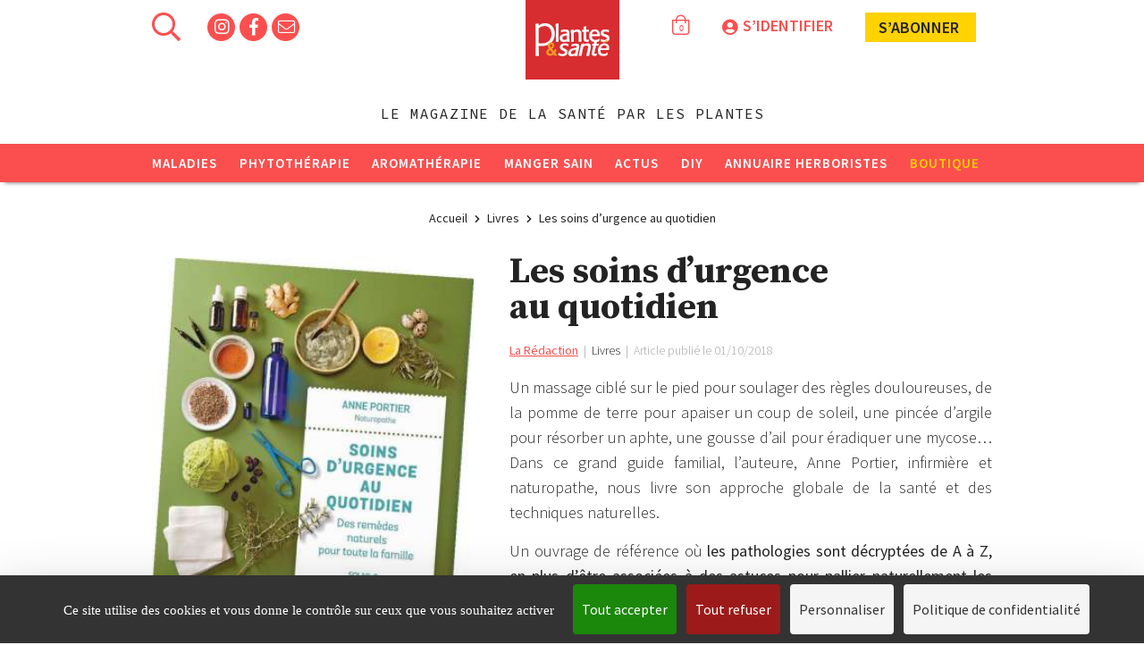

--- FILE ---
content_type: text/html; charset=UTF-8
request_url: https://www.plantes-et-sante.fr/articles/livres/2566-les-soins-naturels-durgence
body_size: 10241
content:
<!DOCTYPE html>
<html lang="fr" prefix="og: http://ogp.me/ns#">
  <head>
            <script>
    window.dataLayer = window.dataLayer || [];
    window.dataLayer = [{
              'thematique': 'Livres',
                'sous thematique': 'Actus',
                            'auteur': 'La Rédaction ',
              'type de page': 'article'
    }];
  </script>
      <!-- Google Tag Manager -->
      <script>(function(w,d,s,l,i){w[l]=w[l]||[];w[l].push(
        {'gtm.start': new Date().getTime(),event:'gtm.js'}

        );var f=d.getElementsByTagName(s)[0],
        j=d.createElement(s),dl=l!='dataLayer'?'&l='+l:'';j.async=true;j.src=
        'https://www.googletagmanager.com/gtm.js?id='+i+dl;f.parentNode.insertBefore(j,f);
      })(window,document,'script','dataLayer','GTM-MLWCST2');</script>
      <!-- End Google Tag Manager -->
    
    <!-- Global site tag (gtag.js) - Google Analytics -->
    <script async src="https://www.googletagmanager.com/gtag/js?id=G-X1H4F5N6MC"> </script>
    <script>
    window.dataLayer = window.dataLayer || [];
    function gtag(){dataLayer.push(arguments);}
    gtag('js', new Date());

    gtag('config', 'G-X1H4F5N6MC');
    </script>

    <meta charset="utf-8">
    <meta http-equiv="X-UA-Compatible" content="IE=edge">

    <title>Les soins naturels d'urgence- Plantes et Santé</title>

    <base href="/">
    <meta name="description" content="Un massage ciblé sur le pied pour soulager des règles douloureuses, de la pomme de terre pour apaiser un coup de soleil, une pincée d’argile pour résorber un aphte, une gousse d’ail pour éradiquer une mycose… Dans ce grand guide familial, l’auteure, Anne Portier, infirmière et na">
    <meta name="keywords" content="">
    
    
      
    <!-- Canonical, OG, TwtCds -->
    <link rel="canonical" href="https://www.plantes-et-sante.fr/articles/livres/2566-les-soins-naturels-durgence">
    <!-- OpenGraph -->
    <meta property="og:title" content="Les soins naturels d&#039;urgence- Plantes et Santé" />
    <meta property="og:type" content="website" />
    <meta property="og:url" content="https://www.plantes-et-sante.fr/articles/livres/2566-les-soins-naturels-durgence" />
    <meta property="og:image" content="https://www.plantes-et-sante.fr/images/p001-plantes-194-page-08-image-0003.jpg" />
        <meta property="og:description" content="Un massage ciblé sur le pied pour soulager des règles douloureuses, de la pomme de terre pour apaiser un coup de soleil, une pincée d’argile pour résorber un aphte, une gousse d’ail pour éradiquer une mycose… Dans ce grand guide familial, l’auteure, Anne Portier, infirmière et na" />
        <meta property="og:locale" content="fr_FR" />
    <meta property="og:site_name" content="Plantes et Santé" />

    

    <meta name="viewport" content="width=device-width, initial-scale=1">
    <meta name="csrf-token" content="5djC62XhzLFLgyIpvm8ePfJvMyVKahuAV6p1xhG7" />

    <link rel="shortcut icon" href="https://www.plantes-et-sante.fr/storage/images/favicon.ico" type="image/x-icon">
    <link rel="icon" href="favicon.png" type="image/x-icon"/>

    <link rel="stylesheet" href="https://www.plantes-et-sante.fr/assets/normalize/normalize.css">
    <link rel="stylesheet" href="https://www.plantes-et-sante.fr/dist/css/print.css?alea=336" media="print">
    <link rel="stylesheet" href="https://www.plantes-et-sante.fr/assets/fontawesome/fa.min.css">
    <link rel="stylesheet" href="https://www.plantes-et-sante.fr/assets/bootstrap/bootstrap.css">
    <link rel="stylesheet" href="https://www.plantes-et-sante.fr/dist/css/site.css?alea=165535">
      </head>
  <body class="">
    <!--[if lte IE 9]>
    <p class="browserupgrade">You are using an <strong>outdated</strong> browser. Please <a href="http://browsehappy.com/">upgrade your browser</a> to improve your experience.</p>
    <![endif]-->

        <!-- Google Tag Manager (noscript) -->
    <noscript>
      <iframe src="https://www.googletagmanager.com/ns.html?id=GTM-MLWCST2" height="0" width="0" style="display:none;visibility:hidden"></iframe>
    </noscript>
    <!-- End Google Tag Manager (noscript) -->
    
    

    <!-- PUB PUB PUB -->
                <div id="sponsored-skin">
  <script type='text/javascript'><!--//<![CDATA[
   var m3_u = (location.protocol=='https:'?'https://r7.pub2.oliv.fr/www/delivery/ajs.php':'http://r7.pub2.oliv.fr/www/delivery/ajs.php');
   var m3_r = Math.floor(Math.random()*99999999999);
   if (!document.MAX_used) document.MAX_used = ',';
   document.write ("<scr"+"ipt type='text/javascript' src='"+m3_u);
   document.write ("?zoneid=MTA4NA==");
   document.write ('&amp;value=');
   document.write ('&amp;cb=' + m3_r);
   document.write ('&amp;tagid=1');
   if (document.MAX_used != ',') document.write ("&amp;exclude=" + document.MAX_used);
   document.write (document.charset ? '&amp;charset='+document.charset : (document.characterSet ? '&amp;charset='+document.characterSet : ''));
   document.write ('&amp;container='+ m3_r);
   document.write ("&amp;loc=" + escape(window.location));
   if (document.referrer) document.write ("&amp;referer=" + escape(document.referrer));
   if (document.context) document.write ("&context=" + escape(document.context));
   if (document.mmm_fo) document.write ("&amp;mmm_fo=1");
   document.write ("' async><\/scr"+"ipt><span class='ox_banner' id='ox_"+m3_r+"'></span>");
//]]>--></script><noscript><a href='https://r7.pub2.oliv.fr/www/delivery/ck.php?n=afb002c6&amp;cb=INSERT_RANDOM_NUMBER_HERE' target='_blank'><img src='https://r7.pub2.oliv.fr/www/delivery/avw.php?zoneid=MTA4NA==&amp;cb=INSERT_RANDOM_NUMBER_HERE&amp;n=afb002c6' border='0' alt='' /></a></noscript>

</div>
      
    <div id="skin-wrapper">
                  <!-- Header Content -->
<header id="main-header" class="initial">
          <div class="wrapped">
      <div id="top-menu">
        <aside id="header-top-left">
          <i id="burger-menu-icon" class="far fa-bars fa-2x pointer"></i>
          <i id="search-icon" class="far fa-search fa-2x pointer"></i>
          <section id="search">
  <div class="wrapped">
    <i class="fal fa-times pointer close-icon"></i>
    <p class="popin-title">Rechercher sur Plantes & Santé</p>
    <form method="GET" action="https://www.plantes-et-sante.fr/rechercher" accept-charset="UTF-8" id="search-form">
        <input id="search-input" autocomplete="off" class="search" placeholder="Tapez ici votre recherche" name="search" type="text" value="">
        <button type="submit" class="default-button" disabled="disabled">Rechercher</button>
    </form>
  </div>
</section>
          <div class="socials">
                                          <a href="https://www.instagram.com/plantesetsante/" target="_blank">
                  <span class="fa-stack fa-1x">
                    <i class="fas fa-circle fa-stack-2x"></i>
                                          <i class="fab fa-instagram fa-stack-1x social-icon"></i>
                                      </span>
                </a>
                                                                                  <a href="https://www.facebook.com/plantes.sante" target="_blank">
                  <span class="fa-stack fa-1x">
                    <i class="fas fa-circle fa-stack-2x"></i>
                                          <i class="fab fa-facebook-f fa-stack-1x social-icon"></i>
                                      </span>
                </a>
                                                                                                                    <span id="toggle-newsletter-popin" class="fa-stack fa-1x pointer">
              <i class="fas fa-circle fa-stack-2x"></i>
              <i class="fal fa-envelope fa-stack-1x social-icon"></i>
            </span>
          </div>
        </aside>
        <a class="center" href="https://www.plantes-et-sante.fr">
          <img id="logo" src="https://www.plantes-et-sante.fr/images/ui/logo-site.png" alt="logo-plantes-et-sante">
        </a>
        <aside id="header-top-right" class="">
                    <div id="cart-item-counter">
                                      <i class="fal fa-shopping-bag"></i>
              <span class="value">0</span>
                      </div>
                                <div id="login-block" class="">
                            <i class="fas fa-user-circle fa-2x"></i><span class="action">S’identifier</span>
                          </div>
                                            <div class="I-subscribe top-header">
                <a class="shop concealed" href="https://www.plantes-et-sante.fr/boutique/abonnements?origin=header">
                s’abonner <span class="icon book"></span></a>
                <div id="subscription-popover">
  <a href="https://www.plantes-et-sante.fr/boutique/anciens-numeros/463-plantes-et-sante-n0266">
    <img  title="Plantes et Santé n°266" src="https://www.plantes-et-sante.fr/images/visuel-couv-plantes-266.jpg_160_200_6" alt="Plantes et Santé n°266">
  </a>
  <div class="content">
    <p class="title">
      Abonnement intégral  1 an / 11 numéros + un hors-série offert !
    </p>
    <p class="subtitle">
      En cadeau le hors-série « 100 Recettes  végétales au fil des saisons"
    </p>
    <a class="I-subscribe inner-popover concealed" href="https://www.plantes-et-sante.fr/boutique/abonnements?origin=header">Je m’abonne</a>
  </div>
</div>
            </div>
                  </aside>
      </div>
      <span id="sitename">Plantes et Santé</span>
              <span id="baseline">Le magazine de la santé par les plantes</span>
      
    </div>
    <nav id="main-menu" class="clearfix close-transition">
  <div class="header clearfix">
    <a href="https://www.plantes-et-sante.fr">
      <img id="logo-menu" src="https://www.plantes-et-sante.fr/images/ui/logo-site.png_70_60_2" alt="logo-plantes-et-sante">
    </a>
    <i class="fal fa-times pointer close-icon"></i>
    <i id="search-icon-reduced" class="far fa-search fa-2x pointer"></i>
  </div>
  <ul class="categories clearfix">
          <li class="category">
        <a href="https://www.plantes-et-sante.fr/1-maladies">Maladies</a>
                <i class="right fas fa-chevron-down rotate-none" aria-hidden="true"></i>
        <ul class="subitems">
                      <li class="subitem">
              <a href="https://www.plantes-et-sante.fr/3-alzheimer">Alzheimer</a>
            </li>
                      <li class="subitem">
              <a href="https://www.plantes-et-sante.fr/2-allergie">Allergie</a>
            </li>
                      <li class="subitem">
              <a href="https://www.plantes-et-sante.fr/4-articulations">Articulations</a>
            </li>
                      <li class="subitem">
              <a href="https://www.plantes-et-sante.fr/5-cancer">Cancer</a>
            </li>
                      <li class="subitem">
              <a href="https://www.plantes-et-sante.fr/6-diabete">Diabète</a>
            </li>
                      <li class="subitem">
              <a href="https://www.plantes-et-sante.fr/7-digestion-transit">Digestion - Transit</a>
            </li>
                      <li class="subitem">
              <a href="https://www.plantes-et-sante.fr/8-immunite-vitalite">Immunité - Vitalité</a>
            </li>
                      <li class="subitem">
              <a href="https://www.plantes-et-sante.fr/9-mal-de-dos">Mal de dos</a>
            </li>
                      <li class="subitem">
              <a href="https://www.plantes-et-sante.fr/10-sommeil">Sommeil</a>
            </li>
                      <li class="subitem">
              <a href="https://www.plantes-et-sante.fr/11-stress-depression">Stress - Dépression</a>
            </li>
                      <li class="subitem">
              <a href="https://www.plantes-et-sante.fr/12-peau">Peau</a>
            </li>
                      <li class="subitem">
              <a href="https://www.plantes-et-sante.fr/13-autres">Autres</a>
            </li>
                      <li class="subitem">
              <a href="https://www.plantes-et-sante.fr/50-covid-19">Covid-19</a>
            </li>
                  </ul>
              </li>
          <li class="category">
        <a href="https://www.plantes-et-sante.fr/14-phytotherapie">Phytothérapie</a>
                <i class="right fas fa-chevron-down rotate-none" aria-hidden="true"></i>
        <ul class="subitems">
                      <li class="subitem">
              <a href="https://www.plantes-et-sante.fr/61-fiche-botanique">Fiche Botanique</a>
            </li>
                      <li class="subitem">
              <a href="https://www.plantes-et-sante.fr/15-plantes-medicinales">Plantes médicinales</a>
            </li>
                      <li class="subitem">
              <a href="https://www.plantes-et-sante.fr/16-solutions-naturelles">Solutions naturelles</a>
            </li>
                      <li class="subitem">
              <a href="https://www.plantes-et-sante.fr/17-elixirs-floraux">Elixirs floraux</a>
            </li>
                      <li class="subitem">
              <a href="https://www.plantes-et-sante.fr/18-decouvertes-botaniques">Découvertes botaniques</a>
            </li>
                      <li class="subitem">
              <a href="https://www.plantes-et-sante.fr/19-gemmotherapie">Gemmothérapie</a>
            </li>
                      <li class="subitem">
              <a href="https://www.plantes-et-sante.fr/20-herboristes">Herboristes</a>
            </li>
                      <li class="subitem">
              <a href="https://www.plantes-et-sante.fr/59-apitherapie">Apithérapie</a>
            </li>
                  </ul>
              </li>
          <li class="category">
        <a href="https://www.plantes-et-sante.fr/21-aromatherapie">Aromathérapie</a>
                <i class="right fas fa-chevron-down rotate-none" aria-hidden="true"></i>
        <ul class="subitems">
                      <li class="subitem">
              <a href="https://www.plantes-et-sante.fr/22-synergies-sante">Synergies santé</a>
            </li>
                      <li class="subitem">
              <a href="https://www.plantes-et-sante.fr/23-synergies-psycho">Synergies psycho</a>
            </li>
                      <li class="subitem">
              <a href="https://www.plantes-et-sante.fr/24-synergies-beaute">Synergies beauté</a>
            </li>
                      <li class="subitem">
              <a href="https://www.plantes-et-sante.fr/25-huiles-essentielles">Huiles essentielles</a>
            </li>
                      <li class="subitem">
              <a href="https://www.plantes-et-sante.fr/26-hydrolats">Hydrolats</a>
            </li>
                  </ul>
              </li>
          <li class="category">
        <a href="https://www.plantes-et-sante.fr/27-manger-sain">Manger sain</a>
                <i class="right fas fa-chevron-down rotate-none" aria-hidden="true"></i>
        <ul class="subitems">
                      <li class="subitem">
              <a href="https://www.plantes-et-sante.fr/28-aliments-sains">Aliments sains</a>
            </li>
                      <li class="subitem">
              <a href="https://www.plantes-et-sante.fr/29-recettes-vegetariennes">Recettes végétariennes</a>
            </li>
                      <li class="subitem">
              <a href="https://www.plantes-et-sante.fr/30-minceur">Minceur</a>
            </li>
                      <li class="subitem">
              <a href="https://www.plantes-et-sante.fr/31-naturopathie-detox">Naturopathie - Détox</a>
            </li>
                  </ul>
              </li>
          <li class="category">
        <a href="https://www.plantes-et-sante.fr/32-actus">Actus</a>
                <i class="right fas fa-chevron-down rotate-none" aria-hidden="true"></i>
        <ul class="subitems">
                      <li class="subitem">
              <a href="https://www.plantes-et-sante.fr/33-on-en-parle">On en parle</a>
            </li>
                      <li class="subitem">
              <a href="https://www.plantes-et-sante.fr/34-billets-dhumeur">Billets d&#039;humeur</a>
            </li>
                      <li class="subitem">
              <a href="https://www.plantes-et-sante.fr/36-escapade-nature">Escapade nature</a>
            </li>
                      <li class="subitem">
              <a href="https://www.plantes-et-sante.fr/37-livres">Livres</a>
            </li>
                      <li class="subitem">
              <a href="https://www.plantes-et-sante.fr/38-rencontres">Rencontres</a>
            </li>
                  </ul>
              </li>
          <li class="category">
        <a href="https://www.plantes-et-sante.fr/40-diy">DIY</a>
                <i class="right fas fa-chevron-down rotate-none" aria-hidden="true"></i>
        <ul class="subitems">
                      <li class="subitem">
              <a href="https://www.plantes-et-sante.fr/57-yoga">Yoga</a>
            </li>
                      <li class="subitem">
              <a href="https://www.plantes-et-sante.fr/41-infusions">Infusions</a>
            </li>
                      <li class="subitem">
              <a href="https://www.plantes-et-sante.fr/42-remedes-naturels">Remèdes naturels</a>
            </li>
                      <li class="subitem">
              <a href="https://www.plantes-et-sante.fr/43-beaute-nature">Beauté nature</a>
            </li>
                      <li class="subitem">
              <a href="https://www.plantes-et-sante.fr/49-zero-dechet">Zéro déchet</a>
            </li>
                      <li class="subitem">
              <a href="https://www.plantes-et-sante.fr/44-jardin-medicinal">Jardin médicinal</a>
            </li>
                      <li class="subitem">
              <a href="https://www.plantes-et-sante.fr/45-cueillette-sauvage">Cueillette sauvage</a>
            </li>
                      <li class="subitem">
              <a href="https://www.plantes-et-sante.fr/46-conseils-dutilisation">Conseils d&#039;utilisation</a>
            </li>
                      <li class="subitem">
              <a href="https://www.plantes-et-sante.fr/48-videos">vidéos</a>
            </li>
                  </ul>
              </li>
    
    <li class="category">
      <a href="https://www.plantes-et-sante.fr/herboristes">Annuaire herboristes</a>
    </li>

        <li class="category shop">
        <a href="https://www.plantes-et-sante.fr/boutique">Boutique</a>
      <i class="right far fa-shopping-cart">
        <span class="shopping-item"></span>
      </i>
        <ul id="shop-menu" class="subitems">
          <li class="subitem">
            <a href="https://www.plantes-et-sante.fr/boutique/abonnements">Abonnements</a>
          </li>
          <li class="subitem">
            <a href="https://www.plantes-et-sante.fr/boutique/anciens-numeros/463-plantes-et-sante-n0266">Numéro en cours</a>
          </li>
                    <li class="subitem">
            <a href="https://www.plantes-et-sante.fr/boutique/1-anciens-numeros">Anciens numéros</a>
          </li>
                    <li class="subitem">
            <a href="https://www.plantes-et-sante.fr/boutique/3-hors-series">Hors-séries</a>
          </li>
                    <li class="subitem">
            <a href="https://www.plantes-et-sante.fr/boutique/4-livres">Livres</a>
          </li>
                  </ul>
    </li>
      </ul>
    <div class="footer align-center">
    <a href="https://www.plantes-et-sante.fr/boutique/anciens-numeros/463-plantes-et-sante-n0266">
      <img  id="menu-frontpage"  title="Plantes et Santé n°266" src="https://www.plantes-et-sante.fr/images/visuel-couv-plantes-266.jpg_200_250_2" alt="Plantes et Santé n°266">
    </a>
    <a class="I-subscribe responsive-menu concealed" href="https://www.plantes-et-sante.fr/boutique/abonnements?origin=menu">Je m’abonne</a>
  </div>
  </nav>
</header>
      <main>

                <div class="wrapped">
                      <div id="article-advert-masthead">
  <script><!--//<![CDATA[
     var m3_u = 'https://r7.pub2.oliv.fr/www/delivery/ajs.php';
     var m3_r = Math.floor(Math.random()*99999999999);
     if (!document.MAX_used) document.MAX_used = ',';
     document.write ("<scr"+"ipt type='text/javascript' src='"+m3_u);
     document.write ("?zoneid=MTA4MA==");
     document.write ('&value=');
     document.write ('&cb=' + m3_r);
     document.write ('&tagid=1');
     if (document.MAX_used != ',') document.write ("&exclude=" + document.MAX_used);
     document.write (document.charset ? '&charset='+document.charset : (document.characterSet ? '&charset='+document.characterSet : ''));
     document.write ('&container='+ m3_r);
     document.write ("&loc=" + escape(window.location));
     if (document.referrer) document.write ("&referer=" + escape(document.referrer));
     if (document.context) document.write ("&context=" + escape(document.context));
     if (document.mmm_fo) document.write ("&mmm_fo=1");
     document.write ("' async><\/scr"+"ipt><span class='ox_banner' id='ox_"+m3_r+"'></span>");
  //]]>--></script><noscript><a href='https://r7.pub2.oliv.fr/www/delivery/ck.php?n=aa34e23f&cb=INSERT_RANDOM_NUMBER_HERE' target='_blank'><img src='https://r7.pub2.oliv.fr/www/delivery/avw.php?zoneid=MTA4MA==&cb=INSERT_RANDOM_NUMBER_HERE&n=aa34e23f' alt='' /></a></noscript>
</div>
      
                      <div id="breadcrumb">
  <ol class="breadcrumb">
    <li>
      <a class="concealed" href="https://www.plantes-et-sante.fr">
        <h6>Accueil</h6>
      </a>
    </li>
    <i class="fas fa-chevron-right"></i>
          <li>
                    <a class="concealed" href="https://www.plantes-et-sante.fr/37-livres">
            <h6>Livres</h6>
          </a>
                </li>
            <i class="fas fa-chevron-right"></i>
                <li>
                    <a class="concealed" href="https://www.plantes-et-sante.fr/articles/livres/2566-les-soins-naturels-durgence">
            <h6>Les soins d’urgence au quotidien</h6>
          </a>
                </li>
            </ol>
</div>
          
          
            <article class="article product padded main clearfix" data-view="full">
    <div class="left-col">
            <img  class="product-illustration"  title="Les soins d’urgence au quotidien" src="https://www.plantes-et-sante.fr/images/p001-plantes-194-page-08-image-0003.jpg_720_410_2" srcset="https://www.plantes-et-sante.fr/images/p001-plantes-194-page-08-image-0003.jpg_260_148_3 320w, https://www.plantes-et-sante.fr/images/p001-plantes-194-page-08-image-0003.jpg_420_239_3 480w, https://www.plantes-et-sante.fr/images/p001-plantes-194-page-08-image-0003.jpg_325_190_3 980w" alt="Les soins d’urgence au quotidien">
          </div>
    <div class="right-col">
      <header>
                  <h1 class="title margin-top-0">Les soins d’urgence <br>au quotidien</br></h1>
                <aside class="publication">
                      <span class="author">
                          <a href="https://www.plantes-et-sante.fr/author/29-la-redaction">La Rédaction</a>                                    </span>

            <span class="separator">&nbsp;|&nbsp;</span>
          
                      <span class="category">Livres</span>

            <span class="separator">&nbsp;|&nbsp;</span>
          
          <span>Article publié le 01/10/2018</span>
                  </aside>
      </header>
      <div>
        

        <div class="body redacted-content">
          <p>Un massage cibl&eacute; sur le pied pour soulager des r&egrave;gles douloureuses, de la pomme de terre pour apaiser un coup de soleil, une pinc&eacute;e d&rsquo;argile pour r&eacute;sorber un aphte, une gousse d&rsquo;ail pour &eacute;radiquer une mycose&hellip; Dans ce grand guide familial, l&rsquo;auteure, Anne&nbsp;Portier, infirmi&egrave;re et naturopathe, nous livre son approche globale de la sant&eacute; et des techniques naturelles.</p>

<p>Un ouvrage de r&eacute;f&eacute;rence o&ugrave; <strong>les pathologies sont d&eacute;crypt&eacute;es de A &agrave; Z, en plus d&rsquo;&ecirc;tre associ&eacute;es &agrave; des astuces pour pallier naturellement les maux du quotidien.</strong> P&eacute;dagogique, pratique, ultra-graphique, une bible &agrave; s&rsquo;offrir de toute urgence !</p>

<p><a href="https://www.decitre.fr/livres/soins-d-urgence-au-quotidien-9782263153303.html?utm_source=affilae&amp;utm_medium=affiliation&amp;utm_campaign=alternative-sante#ae333" target="_blank"><em>Soins d&rsquo;urgence au quotidien,</em> par Anne&nbsp;Portier, &eacute;d. Solar, 205&nbsp;p., 21,90 &euro;.</a></p>

<div class="encadre">
<h3>&nbsp;</h3>
</div>
        </div>

        <div id="affiliation">
          <div class="block">
                    </div>
          <div class="block">
                    </div>
        </div>

                  <div id="health-disclaimer">
            En aucun cas les informations et conseils proposés sur le site Plantes &amp; Santé ne sont susceptibles de se substituer à une consultation ou un diagnostic formulé par un médecin ou un professionnel de santé, seuls en mesure d’évaluer adéquatement votre état de santé.
          </div>
        
        <div class="controls clearfix">
            <aside class="share-comment">
  <span class="title">Partagez cet article</span>
  <div class="icons">
    <div class="sharethis-inline-share-buttons"></div>
    <span class="share pointer print st-btn">
      <i class="far fa-print"></i>
    </span>
    <a href="https://www.plantes-et-sante.fr/articles/livres/2566-les-soins-naturels-durgence/partager" class="share pointer email">
      <i class="far fa-envelope"></i>
    </a>
    <!--span class="share pointer comment">
      <i class="far fa-comment-alt"></i>
    </span-->
  </div>
</aside>
        </div>
      </div>
    </div>

          <aside id="suggested-products">
  <header>
    <div class="component-title lined">Autres livres</div>
  </header>
  <div class="articles-container layout-3cols">
      <article class="list-item">
  <aside>
    <a href="https://www.plantes-et-sante.fr/articles/livres/5888-la-naturopathie-en-toute-confiance" title="La naturopathie  en toute confiance">
      <img  class="thumbnail"  title="La naturopathie en toute confiance" src="https://www.plantes-et-sante.fr/images/naturo-confiance.jpg_200_260_6" alt="La naturopathie en toute confiance">
    </a>
  </aside>
  <div class="content">
        <div class="category">
      Livres
    </div>
        <div class="title">
            <a href="https://www.plantes-et-sante.fr/articles/livres/5888-la-naturopathie-en-toute-confiance" title="La naturopathie  en toute confiance">
        La naturopathie  en toute confiance
      </a>
    </div>
      </div>
</article>
      <article class="list-item">
  <aside>
    <a href="https://www.plantes-et-sante.fr/articles/livres/3920-manger-bio-sans-depenser-plus" title="Manger bio sans dépenser plus">
      <img  class="thumbnail"  title="Manger bio sans dépenser plus - Claude Aubert et Christine Mayer-Mustin" src="https://www.plantes-et-sante.fr/images/mangerbio.jpg_200_260_6" alt="Manger bio sans dépenser plus - Claude Aubert et Christine Mayer-Mustin">
    </a>
  </aside>
  <div class="content">
        <div class="category">
      Livres
    </div>
        <div class="title">
            <a href="https://www.plantes-et-sante.fr/articles/livres/3920-manger-bio-sans-depenser-plus" title="Manger bio sans dépenser plus">
        Manger bio sans dépenser plus
      </a>
    </div>
      </div>
</article>
      <article class="list-item">
  <aside>
    <a href="https://www.plantes-et-sante.fr/articles/livres/4009-lalimentation-special-immunite" title="L&#039;alimentation « spécial immunité »">
      <img  class="thumbnail"  title="L'alimentation « spécial immunité »" src="https://www.plantes-et-sante.fr/images/special-immunite.jpg_200_260_6" alt="L'alimentation « spécial immunité »">
    </a>
  </aside>
  <div class="content">
        <div class="category">
      Livres
    </div>
        <div class="title">
            <a href="https://www.plantes-et-sante.fr/articles/livres/4009-lalimentation-special-immunite" title="L&#039;alimentation « spécial immunité »">
        L'alimentation&nbsp;«&nbsp;spécial immunité&nbsp;»
      </a>
    </div>
      </div>
</article>
      <article class="list-item">
  <aside>
    <a href="https://www.plantes-et-sante.fr/articles/livres/5274-ma-cuisine-bretonne" title="Ma cuisine bretonne">
      <img  class="thumbnail"  title="Ma cuisine bretonne" src="https://www.plantes-et-sante.fr/images/ma-cuisinebretonne.jpg_200_260_6" alt="Ma cuisine bretonne">
    </a>
  </aside>
  <div class="content">
        <div class="category">
      Livres
    </div>
        <div class="title">
            <a href="https://www.plantes-et-sante.fr/articles/livres/5274-ma-cuisine-bretonne" title="Ma cuisine bretonne">
        Ma cuisine bretonne
      </a>
    </div>
      </div>
</article>
    </div>
</aside>
    
          <aside id="linked-articles">
  <header>
    <div class="component-title lined">Articles liés</div>
  </header>
  <div class="articles-container layout-4cols">
      <article class="list-item">
  <aside>
    <a href="https://www.plantes-et-sante.fr/articles/solutions-naturelles/1782-gastro-enterite-remede-durgence-en-phytotherapie" title="Gastro-entérite : remède d&#039;urgence en phytothérapie">
      <img  class="thumbnail"  title="Remède contre la gastro-entérite" src="https://www.plantes-et-sante.fr/images/myrtille.jpg_300_170_6" alt="Remède contre la gastro-entérite">
    </a>
  </aside>
  <div class="content">
        <div class="category">
      Solutions naturelles
    </div>
        <div class="title">
            <a href="https://www.plantes-et-sante.fr/articles/solutions-naturelles/1782-gastro-enterite-remede-durgence-en-phytotherapie" title="Gastro-entérite : remède d&#039;urgence en phytothérapie">
        Gastro-entérite&nbsp;: remède d'urgence en phytothérapie
      </a>
    </div>
      </div>
</article>
      <article class="list-item">
  <aside>
    <a href="https://www.plantes-et-sante.fr/articles/solutions-naturelles/1810-recettes-naturelles-pour-laisser-tomber-la-cigarette" title="Recettes naturelles pour laisser tomber la cigarette">
      <img  class="thumbnail"  title="Des recettes naturelles contre la cigarette" src="https://www.plantes-et-sante.fr/images/1_istock-1060727968.jpg_300_170_6" alt="Des recettes naturelles contre la cigarette">
    </a>
  </aside>
  <div class="content">
        <div class="category">
      Solutions naturelles
    </div>
        <div class="title">
            <a href="https://www.plantes-et-sante.fr/articles/solutions-naturelles/1810-recettes-naturelles-pour-laisser-tomber-la-cigarette" title="Recettes naturelles pour laisser tomber la cigarette">
        Recettes naturelles pour laisser tomber la cigarette
      </a>
    </div>
      </div>
</article>
      <article class="list-item">
  <aside>
    <a href="https://www.plantes-et-sante.fr/articles/remedes-naturels/1821-lartichaut-protecteur-du-foie" title="Les feuilles d&#039;artichaut, protectrices du foie">
      <img  class="thumbnail"  title="L’artichaut, protecteur du foie" src="https://www.plantes-et-sante.fr/images/istock-492039548.jpg_300_170_6" alt="L’artichaut, protecteur du foie">
    </a>
  </aside>
  <div class="content">
        <div class="category">
      Remèdes naturels
    </div>
        <div class="title">
            <a href="https://www.plantes-et-sante.fr/articles/remedes-naturels/1821-lartichaut-protecteur-du-foie" title="Les feuilles d&#039;artichaut, protectrices du foie">
        Les feuilles d'artichaut, protectrices du foie
      </a>
    </div>
      </div>
</article>
      <article class="list-item">
  <aside>
    <a href="https://www.plantes-et-sante.fr/articles/aliments-sains/1766-la-feve-de-cacao-un-tresor-de-bienfaits" title="La fève de cacao : un trésor de bienfaits">
      <img  class="thumbnail"  title="Riches en nutriments précieux, anti-oxydantes, les fèves de cacao sont une source de propriétés bénéfiques." src="https://www.plantes-et-sante.fr/images/istock-879326856.jpg_300_170_6" alt="Riches en nutriments précieux, anti-oxydantes, les fèves de cacao sont une source de propriétés bénéfiques.">
    </a>
  </aside>
  <div class="content">
        <div class="category">
      Aliments sains
    </div>
        <div class="title">
            <a href="https://www.plantes-et-sante.fr/articles/aliments-sains/1766-la-feve-de-cacao-un-tresor-de-bienfaits" title="La fève de cacao : un trésor de bienfaits">
        La fève de cacao&nbsp;: un trésor de bienfaits
      </a>
    </div>
      </div>
</article>
    </div>
</aside>
    
      </article>
        </div>
      </main>
    </div>

    <!-- content-->
<footer id="bigFooter">
    <section id="subscribe-bottom">
    <div class="wrapped relative clearfix">
      <div class="header tagline">
        On n’est jamais trop PLANTES
        <a href="https://www.plantes-et-sante.fr/boutique/abonnements?origin=footer" class="I-subscribe top-footer concealed">Je m’abonne</a>
      </div>
      <div id="promoted-last-edition" class="clearfix">
        <img id="print-frontpage" src="https://www.plantes-et-sante.fr/images/visuel-couv-plantes-266.jpg_200_255_6" title="Plantes et Santé n°266" alt="Plantes et Santé n°266">
        <img id="tablet-frontpage" src="https://www.plantes-et-sante.fr/images/visuel-couv-plantes-266.jpg_130_180_6" title="Plantes et Santé n°266" alt="Plantes et Santé n°266">
        <div class="sticker">
          à partir de
          <span class="price">&nbsp;39<span class="currency">€</span></span>
        </div>
        <span id="white-sticker-button"></span>
      </div>
      <a class="read-online" href="https://www.calameo.com/read/0040835344aea57edc5d9?authid=1lhOYpxtC1hc" target="_blank">Feuilletez Plantes &amp; Santé</a>
    </div>
  </section>
    <section id="newsletter-socials">
    <div id="socials">
                        <a href="https://www.instagram.com/plantesetsante/" target="_blank">
            <span class="fa-stack fa-1x">
              <i class="fas fa-circle fa-stack-2x"></i>
                            <i class="fab fa-instagram fa-stack-1x social-icon"></i>
                          </span>
          </a>
                                              <a href="https://www.facebook.com/plantes.sante" target="_blank">
            <span class="fa-stack fa-1x">
              <i class="fas fa-circle fa-stack-2x"></i>
                            <i class="fab fa-facebook-f fa-stack-1x social-icon"></i>
                          </span>
          </a>
                                                            </div>
    <div id="newsletter">
      <div class="title">S’abonner à la newsletter c’est recevoir :</div>
      <div class="subtitle">de nombreux conseils de santé naturelle,<br/>toute l’actualité de la phythothérapie,<br/>nos recommandations et recettes pour une alimentation saine.</div>
      <div class="optin-block">
        <form action="https://www.plantes-et-sante.fr/subscribeNewsletter" method="POST">
          <input name="optinValues[1]" value="1" type="hidden">
          <input name="callback" value="site.footer.newsletterSubscribed" type="hidden">
          <input type="hidden" name="optin_origin" value="4">
          <input class="bigger-input email" placeholder="Votre adresse email" name="email" value="" type="text"><button type="button" class="ajax-submit">Ok</button>
        </form>
        <div class="optin-success">
          Votre inscription a bien été prise en compte&nbsp;<i class="fas fa-check"></i>
        </div>
      </div>
              <div class="optin_cgu">Votre adresse de messagerie est uniquement utilisée pour vous envoyer les lettres d'information de Plantes & Santé.<br>Vous pouvez à tout moment utiliser le lien de désabonnement intégré dans la newsletter.</div>
          </div>
  </section>
  <section id="modules">
    <div class="wrapped">
      <section id="first-diaporama-article">
  <header>
    <div class="component-title">À la une</div>
  </header>
      <article class="unique">
  <aside>
    <a href="https://www.plantes-et-sante.fr/articles/cueillette-sauvage/2414-pissenlit-ortie-ail-des-ours-top-depart-pour-une-cueillette-gourmande" title="Pissenlit, ortie, ail des ours : top départ pour une cueillette gourmande !">
      <img  title="Pissenlit, ortie, ail des ours : top départ pour une cueillette gourmande !" src="https://www.plantes-et-sante.fr/images/articles/cueilletteps.jpeg_340_195_6" alt="Pissenlit, ortie, ail des ours : top départ pour une cueillette gourmande !">
    </a>
  </aside>
  <div class="content">
     <div class="category">Cueillette sauvage</div>        <div class="title">
            <a href="https://www.plantes-et-sante.fr/articles/cueillette-sauvage/2414-pissenlit-ortie-ail-des-ours-top-depart-pour-une-cueillette-gourmande" title="Pissenlit, ortie, ail des ours : top départ pour une cueillette gourmande !">
        Pissenlit, ortie, ail des ours&nbsp;: top départ pour une cueillette gourmande&nbsp;!
      </a>
    </div>
    <div class="subtitle">
      <a href="https://www.plantes-et-sante.fr/articles/cueillette-sauvage/2414-pissenlit-ortie-ail-des-ours-top-depart-pour-une-cueillette-gourmande" title="Pissenlit, ortie, ail des ours : top départ pour une cueillette gourmande !">
        Le pissenlit, l&rsquo;ortie et l&rsquo;ail des ours colonisent les sentiers, les sous-bois et les prairies au printemps, offrant aux promeneurs leurs pr&eacute;cieuses fe...
      </a>
    </div>
  </div>
</article>
  </section>
      <section id="last-articles">
  <header>
    <div class="component-title">Derniers articles</div>
  </header>
      <article class="list-item">
  <aside>
    <a href="https://www.plantes-et-sante.fr/articles/huiles-essentielles/6913-lhuile-essentielle-de-terebenthine-nous-oxygene" title="L&#039;huile essentielle de térébenthine nous oxygène">
      <img  class="thumbnail"  title="Pin maritime (pinus pinaster)" src="https://www.plantes-et-sante.fr/images/pinus-pinaster-3.jpg_250_140_6" alt="Pin maritime (pinus pinaster)">
    </a>
  </aside>
  <div class="content">
        <div class="category">
      Huiles essentielles
    </div>
        <div class="title">
      <div class="premium-content-bullet"><span>A</span></div>      <a href="https://www.plantes-et-sante.fr/articles/huiles-essentielles/6913-lhuile-essentielle-de-terebenthine-nous-oxygene" title="L&#039;huile essentielle de térébenthine nous oxygène">
        L'huile essentielle de térébenthine nous oxygène
      </a>
    </div>
      </div>
</article>
      <article class="list-item">
  <aside>
    <a href="https://www.plantes-et-sante.fr/articles/herboristes/6871-les-bienfaits-de-la-nature-a-la-portee-de-tous" title="Les bienfaits de la nature à la portée de tous">
      <img  class="thumbnail"  title="Valérie Stoll (deuxième à partir de la gauche) lors d’une animation" src="https://www.plantes-et-sante.fr/images/koantiz3.jpg_250_140_6" alt="Valérie Stoll (deuxième à partir de la gauche) lors d’une animation">
    </a>
  </aside>
  <div class="content">
        <div class="category">
      Herboristes
    </div>
        <div class="title">
      <div class="premium-content-bullet"><span>A</span></div>      <a href="https://www.plantes-et-sante.fr/articles/herboristes/6871-les-bienfaits-de-la-nature-a-la-portee-de-tous" title="Les bienfaits de la nature à la portée de tous">
        Les bienfaits de la nature à la portée de tous
      </a>
    </div>
      </div>
</article>
      <article class="list-item">
  <aside>
    <a href="https://www.plantes-et-sante.fr/articles/livres/6873-phytotherapie-des-mauvaises-herbes" title="Phytothérapie des mauvaises herbes">
      <img  class="thumbnail"  title="Phytothérapie des mauvaises herbes - Histoire d'hommes et de plantes" src="https://www.plantes-et-sante.fr/images/phyto-mauvaises-herbes.jpg_250_140_6" alt="Phytothérapie des mauvaises herbes - Histoire d'hommes et de plantes">
    </a>
  </aside>
  <div class="content">
        <div class="category">
      Livres
    </div>
        <div class="title">
            <a href="https://www.plantes-et-sante.fr/articles/livres/6873-phytotherapie-des-mauvaises-herbes" title="Phytothérapie des mauvaises herbes">
        Phytothérapie des mauvaises herbes
      </a>
    </div>
      </div>
</article>
      <article class="list-item">
  <aside>
    <a href="https://www.plantes-et-sante.fr/articles/decouvertes-botaniques/6874-la-belle-histoire-du-nom-des-plantes-une-fleur-digne-dune-reine" title="La belle histoire du nom des plantes Une fleur digne d&#039;une reine">
      <img  class="thumbnail"  title="Strelitzia (strelitzia reginae)" src="https://www.plantes-et-sante.fr/images/strelitzia-reginae-8-istock.jpg_250_140_6" alt="Strelitzia (strelitzia reginae)">
    </a>
  </aside>
  <div class="content">
        <div class="category">
      Découvertes botaniques
    </div>
        <div class="title">
      <div class="premium-content-bullet"><span>A</span></div>      <a href="https://www.plantes-et-sante.fr/articles/decouvertes-botaniques/6874-la-belle-histoire-du-nom-des-plantes-une-fleur-digne-dune-reine" title="La belle histoire du nom des plantes Une fleur digne d&#039;une reine">
        La belle histoire du nom des plantes Une fleur digne d'une reine
      </a>
    </div>
      </div>
</article>
      <article class="list-item">
  <aside>
    <a href="https://www.plantes-et-sante.fr/articles/cueillette-sauvage/6878-flouve-odorante-lherbe-qui-parfume" title="Flouve odorante,  l&#039;herbe qui parfume !">
      <img  class="thumbnail"  title="Flouve odorante (anthoxanthum oratum)" src="https://www.plantes-et-sante.fr/images/anthoxanthum-odoratum-14flr.jpg_250_140_6" alt="Flouve odorante (anthoxanthum oratum)">
    </a>
  </aside>
  <div class="content">
        <div class="category">
      Cueillette sauvage
    </div>
        <div class="title">
      <div class="premium-content-bullet"><span>A</span></div>      <a href="https://www.plantes-et-sante.fr/articles/cueillette-sauvage/6878-flouve-odorante-lherbe-qui-parfume" title="Flouve odorante,  l&#039;herbe qui parfume !">
        Flouve odorante,  l'herbe qui parfume&nbsp;!
      </a>
    </div>
      </div>
</article>
  </section>
      <section id="our-partners">
  <header>
    <div class="component-title">Nos Partenaires</div>
  </header>
  <div class="articles">
      <article class="list-item">
      <div class="content">
        <div class="category">
                      <a href="https://www.annuaire-therapeutes.com/" target="_blank">Annuaire Thérapeutes</a>
                  </div>
        <div class="title">
                      <a href="https://www.annuaire-therapeutes.com/" target="_blank">L&#039;annuaire des professionnels de la santé naturelle</a>
                  </div>
      </div>
    </article>
      <article class="list-item">
      <div class="content">
        <div class="category">
                      <a href="https://www.alternativesante.fr" target="_blank">Alternative Santé</a>
                  </div>
        <div class="title">
                      <a href="https://www.alternativesante.fr" target="_blank">Le site de référence des médecines alternatives</a>
                  </div>
      </div>
    </article>
      <article class="list-item">
      <div class="content">
        <div class="category">
                      <a href="https://www.bio-info.com/" target="_blank">Bio Info</a>
                  </div>
        <div class="title">
                      <a href="https://www.bio-info.com/" target="_blank">Toute l&#039;information du bio</a>
                  </div>
      </div>
    </article>
    </div>
</section>
    </div>
  </section>
  <nav id="internal-links">
    <a class="concealed" href="https://www.plantes-et-sante.fr/plan-du-site">Plan du site</a>
    <span class="separator">|</span>
    <a class="concealed" href="https://www.plantes-et-sante.fr/mentions-legales">Mentions Légales</a>
    <span class="separator">|</span>
    <a class="concealed" href="https://www.plantes-et-sante.fr/faq">FAQ</a>
    <span class="separator">|</span>
    <a class="concealed" href="https://www.plantes-et-sante.fr/contact">Nous contacter</a>
    <span class="separator">|</span>
    <a class="concealed" href="https://www.plantes-et-sante.fr/politique-de-confidentialite">Politique de confidentialité</a>
    <span class="separator">|</span>
    <a class="concealed" href="https://www.plantes-et-sante.fr/conditions-generales-d-utilisation">CGU</a>
    <span class="separator">|</span>
    <a class="concealed" href="https://www.plantes-et-sante.fr/conditions-generales-de-vente">CGV</a>
    <span class="separator">|</span>
    <a class="concealed" href="https://www.plantes-et-sante.fr/a-propos-de-nous">À propos de nous</a>
  </nav>
</footer>

          <div id="login-user" class="modal default-popin fade">
  <div class="modal-dialog" role="document">
    <section class="modal-content">
      <i class="fal fa-times fa-2x close-icon pointer" onclick="$('#login-user').modal('hide')"></i>
      <div class="modal-body">
        <div class="inner clearfix">
          <div id="login-user-login-part" class="clearfix">
            <div class="title">
              Vous avez déjà un compte ?
            </div>
            <div class="subtitle">
              Connectez-vous pour accéder à vos contenus
            </div>
            <form>
              <div class="form-row-component "><input id="authenticate-login" autocomplete="off" class="form-input" placeholder="Adresse email" name="login" type="email" value=""></div>

              <div class="form-row-component "><input id="authenticate-password" autocomplete="off" class="form-input" placeholder="Mot de passe" name="password" type="password" value=""><p class="helper"><i class="far fa-question-circle"></i> Le mot de passe doit contenir au moins 8 caractères dont une majuscule, une miniscule, un chiffre et un caractère spécial.</p></div>

              <button type="button" class="default-button white bg-uicolor-1" onclick="greenflow.user.authenticate({'login':$('#authenticate-login').val(), 'password':$('#authenticate-password').val()})">Me connecter</button>

              <a class="forgot concealed uicolor-1" href="https://www.plantes-et-sante.fr/mot-de-passe-oublie">Mot de passe oublié ?</a>
            </form>
          </div>
          <div id="login-user-activation-part" class="clearfix">
            <div class="title">
               Vous êtes abonné au magazine ?
            </div>
            <div class="subtitle">
              Pour accéder à l’édition abonné incluse dans votre abonnement, il vous suffit d’activer votre compte
            </div>

            <a class="default-button white bg-uicolor-1" href="https://www.plantes-et-sante.fr/mon-compte/mes-abonnements">Activer mon compte</a>
          </div>
        </div>
      </div>
    </section>
  </div>
</div>
                      <div id="scrolled-newsletter-subscription" class="scrollable-popin">
  <span class="close-icon pointer">
    <i class="fal fa-times"></i>
  </span>
  <i class="fa fa-envelope"></i>
  <div class="title">Inscrivez-vous gratuitement à la newsletter Plantes &amp; Santé</div>
  <div class="subtitle">Recevez chaque semaine nos conseils de bien-être par les plantes, astuces et recettes à faire vous même pour retrouver Equilibre et Santé</div>
  <form action="https://www.plantes-et-sante.fr/subscribeNewsletter" method="POST">
    <input name="optinValues[1]" value="1" type="hidden">
    <input name="callback" value="site.scrollablePopin.newsletterSubscribed" type="hidden">
    <input placeholder="Votre adresse email" name="email" value="" type="text">
    <input type="hidden" name="optin_origin" value="5">
    <button type="button" class="default-button bg-uicolor-1 white ajax-submit">Je m’inscris</button>
  </form>
  <div class="optin-success">
    Votre inscription a bien été prise en compte&nbsp;<i class="fas fa-check"></i>
  </div>
      <a class="optin_cgu" target="_blank" href="https://www.plantes-et-sante.fr/politique-de-confidentialite">Politique de confidentialité</a>
  </div>
  
    <!-- Scripts and libs -->
<script type="text/javascript" src="//opt-out.ferank.eu/tarteaucitron.js?domain=www.plantes-et-sante.fr&uuid=e854d07cc22f2a43438ac0c8c06b92423cb53e8a"></script>
<script src="https://www.plantes-et-sante.fr/assets/jquery/jquery-3.1.1.min.js"></script>
<script src="https://www.plantes-et-sante.fr/assets/bootstrap/bootstrap.min.js"></script>
<script src="https://www.plantes-et-sante.fr/assets/js.cookie/js.cookie.js"></script>
<script src="https://www.plantes-et-sante.fr/dist/js/site.js?alea=32817"></script>

  <script>
  $(function(){
    tarteaucitronDOM.init();
  })
  </script>

  <script type="text/javascript" src="//platform-api.sharethis.com/js/sharethis.js#property=5c1a10d3e2cb5b0011a0383c&product=sticky-share-buttons"></script>
    <script>
    $(function() {
      //check if we need to display the newsletters popins
      site.newsletterSubscription.promptIf();
              site.scrollablePopin.init('scrolled-newsletter-subscription', 1);
          });
  </script>

<script>
      tarteaucitron.user.analyticsUa = 'UA-8306066-1';
    tarteaucitron.user.analyticsMore = function () { /* optionnal ga.push() */ };
    tarteaucitron.user.analyticsUaCreate = { /* optionnal create configuration */ };
    tarteaucitron.user.analyticsAnonymizeIp = true;
    tarteaucitron.user.analyticsPageView = { /* optionnal pageview configuration */ };
    (tarteaucitron.job = tarteaucitron.job || []).push('analytics');
  </script>

  </body>
</html>


--- FILE ---
content_type: text/html; charset=UTF-8
request_url: https://www.plantes-et-sante.fr/images/ui/logo-site.png_70_60_2
body_size: 4545
content:
�PNG

   IHDR   F   ;   ƒ��   	pHYs  �  ��+  vIDATx��y��Օ��[޾��n��Z�]vi\T�興����8q�I,%8G#q�����L�q��q������R\��d��zy[��[���u?h��$5S5T�*�W�}��;�{�9�?�7�Η�4Ѡ藁D�@�8��>*�����>*B ��OE:k�"��w)�T��B�(��1�H�v]�S�X�"�K�/��G�[�ُ���E�L����3���3�?���m�E��&�:B���P������>r$��WપB��Yr���3�{�������{�x�ث�8��L�YW��Xr�r��/'� jI��5�PKK9Y����V�x��g�#���W/�d��$�x�ث�p�3�C��v>�>j%+V`vv�x�o��hj�=a<�y�xƏ'rݵ�G���0c	��NhƠ���tU�"x�Bz>��l����q�& )@�����
�~����y��p=����^|�в�����K�5t��`4C vހ���Y����]A��r{���E��h����󩧑��izvO��^�;e2�%�	.\@r�{H�B�6 }ME��Q<P�m�t;�B�
J0�P5�D�@�] %V"	�,JI��`�(>jY;�B��(.J(��t�-�L;�,<������ md>�O l{@��!���7bd.�����t��2��3�G��7{�#G)^J.�O���qWW��|��4�ݻi{�1�@��ס�|$7}@ࢋ�G�D�wޥ�?����7}:h�w���;������}{��m�]�5q6�}�i��ن�xj�]}�ڹ�~?v6���±� ���AO}5��<��扢g=!�hn�8ڄVQ�g�d�G��*8pU�Ɗ'�|�7�l������%�l)�-_�8,���d�w�ml$p�<"�]Kn����=v,��E��o0���b1���.B�� �ƛ$�� ߜYD�_ǰ�K���(���̿�Ļ��ك
�9�(C�3�vM��'����"�0�Y3Ѣ����FJI�3�σ���B�;q��*R�!V:M�=��?p����}�kV�2����EK�. ��k�|�)�	�	-YLv���0�|�5!|�R<&�9������/�t�7�;�z�vr��`o�S���b�M��g� UA�VQAp��_�^Y���.B��:�̗�c<��o��r��}���w�$�5�b������"<<j��݇^YIź��l�A�?��Yd��Gc��QXJRt-v�'��wI-)a�c?�;u*�;H��B׉����<�܀�H�r��k J(��5/�1g��/��N��.�o�7v2���	_�BW-!�c-��lk����4�����Ḫǀ���7����Ӧ�޶�c��+��7}�k�)��i�0�0�I��\�7��N#� SWG�cNwl&��N�����_�7wћV��3���K����C,�S�p��2���ԩ裝����(>�c���F�E�<ށ���D�"
� � EAhڀ��}��:��$[W�4<�&"T��x!{���%%zI���\C#�ƽ��e�]�a�CڣID�q:�e��[����Do]������fr���͘��v�ml�����Υt� %�����J(�PU����>Ǹ\HVw7����Ux�L&��&�6\��?��֭X��裫�LO�����;Vc�b�Q�.�s��{bdv���z`�4g�dϲ�3��k�Y�ߵO�y���z���vc��a��Io�J�3�Z���5��Ir8[n2�p�Ǐ
Ⱦ�e>����y�o��w�t��j���6Ӿ�I̦f��]};��cvw���#��v�\���y/��:����t~�����)��%�L�:hv-��*� ���4���q��:ˣ$�o�l"�]�V�b|���-t�P�%D	��fw7�ǃV^�4����ݍ�ld>��C��ic��"�n�l��G���V"�p騁 ji	H
�U�n�j�\�-���GI�;Ճ��D_f�m���kc��\n0��B��E�)�K�U���d�@x܎�����0v����{05"$D������ۓ�_@VNh�b�3�!4���̮:b�}iY(^7����G�WV�?|��֭d�w�3�����S)�l����\C�O?�V^F�eh�� �բx}$�݈�q�_����qϴq��I��w�=:D��(4	�N��(<����(w�6��8�-[1�����G|���T(]��Uac��h܅����)�q���ƱV\�c(��b��������Q`��Ex��䛏qh�J�˖�z)V<��с��ѫ��Ϟ��La?N�����a��N�ӦavtZ�����J���؉���u�ڹ�s-2��n��uL���������9g����q%W�ha���+ۿ��͞�o����m��{�4QB!��'9y'�M��m������j4�	5�g���N{�5b�{��8ek�t�j�c���ԯ�ԜG��t��Y�x��T�_���Bۣ�������Z�����|��6kCp�R��̎��
f� 0�Fڒt�J��
B"�r�e#-}�p|3��k܇��E�������bZY)��/C+/Cq�1;:��Z4���J��w0��9�65��ةT����dw�Ɗ'^�����[o#M��q�����Ȑ�k�%��Qt�^�0���@ᒐ��N�g㩖�4����I}�	�ڹ�|�	2�����/��Cx=.�d�
\UU�٬Q>靻PC!Ԓ���a����;yBU�75��}�����MfW�s���E!�j%%7�p���a8��Ǜ��~~:��UEx]+5�\jb�!�U�?�"4� �rI�]��P�RiZ�=�����ܰ��h�������WK���64�������%ѕ+��YM����P�~�X�ta~���"�$�?ީSPB!z�؂4�
Z+-�����M�@���Ibuwawow=���:��3`��6nIj�N���p��O��$�]Ō)���x��o��b�yߌ��V]yB�h}�!��f��I�vO鯶�uB��R�~\c�����݄�s�s��o_AG��(n���%�'Z�M��9X��1�%�{prw�_�@p�e�%fL -�>+	H�_|!���.��Qh��G�@	�	Ԓjy��O҆W�7�ĉ���X����9Ma��¼�������N$ц)��,�s�A	�lێ��R����2W���k���>�S�m6}M$�8����=����2�t�5�q�X�/�ZD�nc�M�S&��VB���J����������K�>�L����++�������GG�DHo��薕a��c>R��}�Nu�+��&���[n&��R�~��g�C--%r�r��_�ݓF�0Z�{����ǡ^��Μ���9 %����c�m��[ha�|��WP�6�Gb�l;�w�|3g���==d�������\���^�
a;Fv�~�'���'�����X�ɷ7�����5���z���.����G��lm#��G�#J".@��@�*FG�M`vt�ehO��o&��5�V����E9M��@�N�,�y�o[.�@�����,P+��ُʙ�g�I'���H)e߫fCu��,�")�d*�I��Y�c�"�S�ٟ'�؊�G�7�)��A� 
9f    IEND�B`�3780

--- FILE ---
content_type: text/html; charset=UTF-8
request_url: https://www.plantes-et-sante.fr/images/visuel-couv-plantes-266.jpg_200_250_2
body_size: 12756
content:
���� JFIF  ` `  �� ;CREATOR: gd-jpeg v1.0 (using IJG JPEG v62), quality = 60
�� C 	


 ' .)10.)-,3:J>36F7,-@WAFLNRSR2>ZaZP`JQRO�� C&&O5-5OOOOOOOOOOOOOOOOOOOOOOOOOOOOOOOOOOOOOOOOOOOOOOOOOO��  � �" ��           	
�� �   } !1AQa"q2���#B��R��$3br�	
%&'()*456789:CDEFGHIJSTUVWXYZcdefghijstuvwxyz���������������������������������������������������������������������������        	
�� �  w !1AQaq"2�B����	#3R�br�
$4�%�&'()*56789:CDEFGHIJSTUVWXYZcdefghijstuvwxyz��������������������������������������������������������������������������   ? �z�
�[\DB	L�2!�J[6�{zH������ ���/��Gr4j�9P�G8=�Ƽ��4�g�U�8�B
�8��.m���y��O1
��$R:�$lʣ,@�Z��O�{t�v�#���>^�@
�ӧ�Z������If���#FO�N�_�R����f�2���OM]��۶�sr!�V��m0���*;_j�p��@�$�6�î~��]���K���Eo/���HnQS��I��\f����ՄZt!���!A&���N};�~�V����NJ)����w��B��K��ʰ� �H��$��9O��f4�P���R�r����+_�V����t_�]5sv�ɨD�0�(���ן������Hz�Ջb��E$�*��`j�K�<��$�I�26�g�5� ��t�B�A��kd����!'p#�r:t�󪗢).�ۡT8 �9EE^郅��sl³e����P�a>V�$Z1=*�6<嫡���m�)�݀r�s����
V��@R8A*8b�����7�]��ԑ��W�����R�
x�+�KM��T{yl�=G�YRj�}�	g�NNy��*]	8�'r\4�Ʌ<TA�3N\�	;���E	"�FD�GP���G���G�p_�\�_�S��]ߊ�t)5e}R��	���F�rq��{�W�^��V��h;t{|�?E���Y�� KT� 9'��U�.��h��Ge�g��k&�P�4�%>�Y%\�Q�>������[��K{�1ܑ惂\�S��Q�7���&S�*����_�3����H���m��򝥮�,O� q�3],<9�m%G��g��srt�#N�5���b��J'ԑ��ų����x�=beI�-���s��q���[ɤ������������hY���w�����ɭ+d��Pi�H1	<;S���?�Q:�,�l������.�RI��M�UԴw���.�}=�$aq�1�O�
��[~��,���ߣ��D6ڕ����i�ˈ�h�&�ö�9�X����3Ac�i��,{�<� �$v�kGY�ϧY�P�-uuW(�O��a���T����4D׮��<�ȱ���鞼`�C���I�.kY�����9O���\�6��U��޸lf�b+��7�UH���0V��溜׋���ɝ|p�0�$dd��5�BF/V9$��� _�.#*��`@�欭Ҭ[�V''��ʜ�[��-� �ݑ������ RI4��"�#�߿9�>�N��g��#�x��"�oP��o���e�y����B����sՉ4Ň���{U���Y�v�0j�ur��Rrǵs[WmIk�r;�R��(A����UR�Y��m���ʪ���c��x{�%�%���2�q��:�mq�0�\2(a򁷌����ש���S��и��G��6�M"�j*q���3����{+�+R���.6���}��1D:�tH��V�,B���z�����R�	�)�b���m8�������Њ����Ѷ�,������ s���ǥ<7z�ZU��T' 1��gxv �eI�2G���U�9�C���E��ݞ�;�ո� zo����T��`�ۯC��W5�9<��{��u�z����`$�b�FK�8�e?u��g�)���\�e�kc�����	Zu͔7W��I	]�+> >�ۊ�t��$����+�֤x�B6��f�\
�Q���7���/D���ghc��gfV��l� �F���]>��ʆ[�+�C�y<�=+���\7||���� P���g��������Tr�����s�ׯt�nq"�T�A�v� ���"��m�Y$U7�j�sʠ#?�	�뗢�ջ��a�Q�-����w4v~3����f�y0�pp6�>�'���Rx��K<���[ ,�����Mp�Su����i[T����m#I�E$�,�c�I���09��W�[Zn������U)O�]+;_����1ȮJ�j��f`J�	���T����T��!�_��k����O-3zA�_͹���n��`�^r8��J�n��%$G���^Y�'��B���v��MM�����A����'�4�3ӿ���n��4� ��.�����Kw�\Hr:�jiÚnR�h-ޤ����F��1\���~m܏\�}G�j�Y��-�wne���n������쪀�ǁWDӢ1DA�a�?�}�z�J��Ӛ�#OS����V����7.;���+;�l���E����r	�����+7#w$���>n�P|��4�!�LJ�
H���=�8=88⫬�u:6ݪ��8�Z�Nzۂ�XlÕ�kTIjL�,z�_�����;�	����*Wՙr�#��e۷c��5J���nG�F�A�Ո.�6L7/�j����X�G󿽔��@��W�����zU"��0kX��a�n�󿽀c�K��i�ت�A��� ���9�����_=i�����`X�� ���M�7�cz�@��*�oUk|O�-Y��}?�����7A�U�x� ���ztN�L�!!�����:{MF(�ٔ@u���Ҍ]ݶ9j֔��Ķ���@�x^��R��f��&�܍#y�G�؀@?δ�;-���J��5�i��&��w�d���y�?�SPR�F\�;3���f��&8�I��GL��A��Rn� �kM�%���х�� �� �������i���t�B� �?*ʭNY�R_s:9.�2"�3�ua�N8��Ycqi�i�nXz}k�������Ͳ$܏��f�7�� <�>wʠ1��zqXO��CR�wo��C%à�ޙ��f��i�ƍ��WWs����m唙c �9 �uB{W�F"�a���� ��Uo��
Ir�6	�$�?x��Y��ؖ5b��*���w��p?*�98��kK�D[��_7�q�^j̷�73mF8'E,�{xm�,�sמ��Aht�s.7]���ga� �XN�~'�!��0k@f̧����Z)���7�.1ns# M��Ո�c�747Z@+��,�o<��dcW̐^�$]�z��Z�<U��L�5�H���dwvRۍ�ICЎ�A������h�Q�£�t4��$����Ң�r��&3]Np�sSLsys�Npr:T��/j�r7VwƤn��\T�S�^`.q��U�>�@�f]�*j6���Z3��ƽF@8�Wq^u�i�h�,`�r��+���ԴH��2A�����Za�E���5W5�#��l�].���H��t�=�1�`I`��ާXmTq��%j�1o�̣�5�^{�� �� �+�gKx!BCH�۴��{t�4ʷA;�L�t����I1��c.[=O#�5���a�2������2i�Iu+�����eF������P���)�)��Z%�A��z��]��ab<�}� CQ8�q�ݜ.G�Cqu�\7,��c��<�3�W)�������h����k�U\�����v|��� ��
PS��ʛ��L�\�ۘ�
��4�~7��D7�Ǡ��,�Td��+�K��WN��g���ʽEN6�n݇G.��Is|�pf*v�S��R_3��S�BrW�G�L��4Q%��G�3���P6�
]5ŵ�W?�\��\t��x���.�;eى�4V��"��sa��r���}h��y������W�6��/5㨫R�h@v�)�|���g�1Ue�c��0�#���k��O��"�h��;#n�mR!m��YG	(�R&�q���m��\�3��+	crW
y�]e���cj2.ֹ+E��z�Gc�����R�3���u���UU%�q]]Ņ��j^ɌR�T~��+;�&.��~�Dx�G�)���U�8[�ބZ,���ɥ�QA 2௦z�N�����V2��vˁ����P�oG�ͬ��9�}��?�� �ts�V�nVP#����..*�Ek�]�i�׻d���HYYw��MQ� ̽�k8�{�;˦�ع�[��_��7��ܠ+�@u=Eyx�s�-M�SWDz|��@����ɪ�<k:HU�;~Pq��ڦb`�\���3�Ͷ��ǔ7��䦒k��O5�bݛe�c��|���z��$�0#
A��5�r}�����H�����0\1�{W�7s[޶���Y�1��$�6���{��(|�� ���V���QpZ���� �g���wR��)z��S�2���>�W��N�t�<rq�F���M���HMĒF����	^�z���2M�{v�X�?\�7k�h��'�\-��ҹ)����奼��+hs�}�W
���Ì4�I�� ����[FV;T,;���sE����1Mn�b�V���?LTOol Xn�z� ����5��T�o�'��e�o�e����F�7*�H�Аő���~4�k!<iE��2!r=B���-�ce�x�H��F(��y���𩠖{F9S���a�����F^�V �!�}=k9Քt�I�h��E���K�͊>ǧA����>���3����sU�q�弾���]J�2"�؄^w���L���G������p�8u�I'�Z��0���(y��?�a8*r�ud����w7(�d��瀵��入�-9E��q��V=̚��J~ѹYpq\�Y"�nRkJpUuvӱqg��:Ikk��Àxo��F��ɓ�=}��VE��}�i�	�Ġ�H�q]6�`4�|��[��f�G�WU�z��Պ�A��T���G����u��e�AX0�?��y��M��5�Ys���h��.^B���r9�ES��9oLW �H���X��&T33�('�!���p�<���_�n;�;Ȯ �  1� ��:�)���P�*����Ѓ����hr��3g�1�i'�����d��G�իe���J)]��I�;VS]��y�~ �)�z� �D�?�����S�AG�Ĉ���������]H�7���
���� ����bH�m�6?*Ď�� J��i����W�i��l�R���{=?R�47����v4��W����&%e�u)G��1js�W�d�Z!��>��Ewn ��m�܍�*���l(��Q�jQ�_��<�� ��R��h41�W�f��uͼgј� �^��r�g�jH�~�>��;=�K�v���IV(�����=M>�X�3$%
�7�5ZYE����y��½�����k$��Fwn Q�k8ь�3Z�h6���{gެ>V��M�e�(x�f��M[+M7j��M�@�$}}*�޳qw��e�b<N��+n�t]�}ó�k6�3'�4���?{/�?Zɓú�9Q����5,�4�6��澜~��;���u��f��_Imrʣ�4��M]Ik�nR�Q���ze\�LI� �hG�t�iv1��"ޯ�����i#�ݥUR	�� ӓ��wŻ���,Ń�HT�W]��U~�� �"��ξ�H�3H���p*��d����#�ʲ��,n��W���l�皚�B�V?�����������YFI$�B��͕U�m8�rB�/�ըvy��/�sʄc���iXR�7aY��ײ�ӂ� p�cЊis*����e���>����2�(}���)�I늪�=��O��}>��z�<x����Hv��sֲ��&��E?*)G*���i�[w�a�Oc�V�{';C��Od�p��Tp�fNL��-[P��g�R�cq�{�M��C�����YIC�(�W�ْYb����BCݰ8��GLK�i-ȍ�/庑�=y��ܾN*P���2�ՊM
\���~_>7�>��l{UQ�HAh/���ԚtZo���T;��YI�C��Eś��#۹�6�?ּkN-��4h�E��BO.fr\�u�h��S���&7g �QX�_���'��s��R2>��y���WrWؤ��1�ˇؽ�̺�Z@m�����<Ǘoǵb�p�I�:��j��͡����$����Ɩ(%���?v�g�����=*16�0���K�ف�%;�Zʤ�Ց�з�[(��Ɏ)�%p��p>�Ѻ�Qf{�$��j=y$�d}��R��)8=Y� �9�c���gf�>g	���'�V�N����e�����1���ia#����֯%�Sj[��\a��*���Ǿk>�cs{�i6�@|���'����il��M.@Z'$̠��OA���F7���&ݎ��@6B�(An�V��	Jx��-p�5���ݽ����v\����Mc��$�+�=>cҽ�=X�|�[�<�ԓ����D��K����y0@ߺ�Q�������1��dU��ϻ�T�d�S]�,��{`�.y�޸ܾ�� J���^��U�L�[ʒ��Ű�=�حN�F�-�k�
��?ʥ���;�uIoJ�q�N���^j�<`��X�Oea�W+$6���X�K�X�s���Z�)bf������*���n[v�=6r�wc*~��"�F��<��5��������w9�J|�Ơ��+�a~�lc�DqJ���;�廌B,��I�%x$����+��I����s�5~�ZV�c��������:z��C�o e��C���;� :������!|A�ቈ�H ��?L~u��*��kq�ܶ$�����a��5H�-;%�2H.^B���4U�E�,�q�j���^q�O���"X���N�0���?Pj�;1���构�C]$��4��rVݦ)ưXm㏽��5.��i�f��Se�J��$�w5�-Q���E(^XdՅ�y  �i�mt��!���m��d�a��Gzъ���3���[t��
�q�����ߦ1X{>b�#��A�6 ��P[���Hp��]��-$�yrĨ@�.�~5��C��,�w�A��C2p:� ���ȯge��p����ŏ����kU����m�bG#���,-��U�͵-�>m�y~���V�`�
K�$�pF�ޝNk�fN.�+M5ƙ0 Y&�b��]�톛Z�31�~�w��T�������}���ሳ~x��cꋦYǵ��'��2��A�N�9�t���["Pl��uk{�Sɵ�Q��%��j������a����kO����"y�Dp�'�O�\��;3�gc�=��R�O�E��n��K�5��<����ߴ��ee8 T���?�ei�T�C�1T��jZMo ��h�2<�.}q\?^�.��ʛ"��Y�:�$��Ԝ���U��[[��d�YN@�ƓX��Y��k� �G|v� �Vl���>i$l"�zךܦ����.�k�6��`&��:��m��A܌�b|��m�+�u�B�$��AZQ����@�H�
X�gi�
�%��+*�I�g�&��T`WT����$Y���&9YKppx#ޛ<�hƊ�ʌg�R���TL0qIZ�܎�\QWq�Y����-��"iAQ�ۑ����j����X�Kg���&��.f���̸"��}F��՘��8-����W���YZ(�n]�HFQ!̇��Ҭ�Cve��+'�%A�A�c��s]L���GS�o�Gu�X�r���5��oNB[����{�b�,U���B2>��.7n�D����=3��?Z��x�����o[R0����8�9<���khL�Y���VD®p`��d�+WFKTiu��1w%���So(�c��v�ϟ�H�j���sv�2�a��Qߌ���p��:��1�<x���8�у[��ZD��7�n��p2Gd�VjV7�k�X���mf0����Qq3aq�� ��ޯ��w�nV�r�>�ʻqcij�R��ڄ�8� ����|�܎x�v��!�4�m$U�Ț�2� $��������j׭b��h��^F�w>@nyUY'����W�?����j����6�ur���-�*�$A���8�j_Emp����[�ok���
QY�7#�V����6��I4��n#�``�t�Z��K�hD�����O��o_æ\ji�L3��""���F� �����ƥ�3�P�!�5u@��m
�/ gҢT��%��G2��'�ﷵ-�o�0[ICI��d�S�J�i���b���fe}��P�IH���ei7Ϩ�}o<vn*c���J�����'��z�6�bw9�����Df� \!����|���vg�X���u+�	�z�5�q5���5&H�(�$[\|���'����E�K��æ��r��.}Ooʥ�Ch.,�Y>���<Ml���ym 1,�DMFC��Eszm��u�-��ᇵf�+�GW���2�����NQ�tZ�������\���XRB�6��*�kM!"m�KsTH�CV�O�<�ߥ)i�RPOJ+E�����){[�K8����̲���ȿu���W�"��a�>#��C�����}�P�lg\^^]H�wu4��29%~��<���#�O �?4��::Ԋ�K��������~ef'q�ۿj��X�w�<�MFA$�r�m�s�'��l[��7Qf@���:_\	\g�K������˼�`��׭k�&��o�/ZV��o%V<vϿJ�,1\j�0Kqmlv��W����FJ���%��Эsq�������Ue��t�X�ۋA:	�����ם�W���K�?na�p3&Âx���֒].�;H�.��=1.�vm̪3���z�M�"��Ǩ�ڴ�my<M)̅$#q�>���oš��m��۬~a�
ٗJ��4�}KO�n��x�`Xg`q�j�և�	5k+W�7V0��܍�^v��ֱQv���,�	�%u��1Px$t4�..e�C�#y�L�;��O�S[��V�����mIB����c$�r8�O�#O�+�⹺����V�����=*$+37~��C�u�{�f]�'���{Su[�XX�5����8�y2o��5��i˧j�m�b��d�Reæq�>⩾��ŗ��Ô���6O�*��j-#��R�.�_i�����=����zѲԯ�d���'��e>w'���U��ڵ��6���_f�#cx�+6�Á߭Y�4�=Ά+�� K�|����J��|�M;麹i�f����rX��1�}��\����E���B��o8��;���m��=F�2m���ܲ(��Y�:obqW%���<+���Q�Y}j��Xd;��'9sEٓ�7��f�2���*��ȍ�X���m����kNb9x�+*�wj�s)��O9�x��c��-as���U�ѡ��LK���7E^�Ã�Xph�Kk7�����/�4S�%EXg7r�$"�ѯ#���n����qW�5�Yk�1�uЫ$�mY�W�}���CtӋ�� v�Q^K��n��a�Y�7OF���b�
!>w9���k�O���.6֕'-�q���I{ar5Y�x��&�!8=�*��֛o��3$�5��M�L��ư���k*�mƊ�ި����cqᙴ����d�71�찓���:~5u|Gb���1�_L[+��<�\q\{5
��}��:�Դ�.�L��{�7kq<�2�P=�O�&�u������'i�f��\��ԋ��ܘ�΋���'��ۧ���za��׊�-z�Gլ仸���姂� r�=��b����b��\�q�������j6V���mN��l�q*1���'%��igo�M��i�,rŰ�������ڹ}i����%��X.��]E,��[����Goz�k�K]��N��g@�E*"�'�W	�EX�RF�Jot�
��P���]M=a=Q��&?��
��<�Gz�9�YZǛ�������#,i��R(�v�������WA5f��x�w�
�87U��m�y�@�޲��k4;\dZ�P�G]6#�;��wN�r�f�z��0��-��Qc���+�d�sZ�鸳YJ�J�5�j���dw�I ˻�C�G�l�՘/m~�v�r�
0p��?�w�>d��	V�J��뤻������w�@��U9/t��?�-g̬�����{�t�]M9VNi�qZwM��I"(�tU�{�Hl%Ӎāwa��q��o� Uu�w)3I�L	�y�{)��+��6D���9�8�O�R&�c �2��+���{��$�a�5�5�ˬ��:��q;cX����:p9=*�֣g-��o��$���pyS��:�$��§	�4Z0L63������J)$��ZA�{�ls�C���f� ��1[��ۘ�94�d�r�ݍ����,w��#K��0[p�'�~�R��/����*����;!���۷v�~�L�EE��,�#V���{\M;g��8��["ۄ>�������u+� ?��ǝ���g̲��N�����@�wd���Ғ������.w؞�"�).�+�ГۦB�0��5�*	��M�������������|����RH0x��'�+ϻ4�ED	gQmc"��i�f��"+�U2(,09檔uE��U��a@( Ԃ9�'����� iKP��e�PFGBI�ިy�D���s�:����n�*�}�� �x��� !��;�l��QpG�]z.��8���X�YO#��5R�%wq����k�pU�����"N7��Y��u�V������G�YG������0@`G�jŻ_E�o�x�pI��j��d$�H9'�j�L�hPXF�K��=}� �j�*$qI�C��C�7���s���J��J[�H�Tl��8!rq�0 � &����t��E���>;��'����N[y$_4jLU�3IԂG���t�K+Gas"�X�2�8�߶%͔�Ȧ`#h ��z}j�[`�%�%IR�'�G�'��O4��K#�:nbqX�X��� v��1���-�E*E�G	fݜ���{��Ɂ�.�>�kQm䑙� �0Uxgr#8����E�{��ڑh�X�B����zu��F�꫐蠗T� �9砨+��(�������#<���5$V�0i$�	H&!A#����5@6xondK�
>F9<��U�6�V��Nj���m���Hw`c�����N���Ė99>����r��(#n������R�8�=H���L�Ռ��"Z�중-�B������d�&�����o�� l�OL�"��R5�L�X����w���Cs�pGJ����G/����P�3���Jd��;K(l�'}�c[�I�	�}�>�.�^ŘZd��h>�L}�������,�E�0�Ae,d��q�p�c���k�xrP�<v�31U�^1$�>nƫ��g4T��io����s:��pu��l�b�d/RA��� xZ�'J�'��� xZ)�<E�By�Q-Y����b<㚆~�azTS�<_�Jܪ��?C��6\ԫ���� *eu&QY��nڰ�V�Lw"�\�A�Hj�N���� xZp�O�M����$uB�=K�n;3���>�R���q �?���QJ����h���F� �+��V�� �>��� �5U�I���;,rN{
�i���{m�����C��{�  ����f�����zw���kYW29� �ch��jMIY�*�T���@:������K� ��i����� �����5��Hu��.ē&N�^�i��Ϙ�O��� ~�.�� ������ B4S.X���Ė2�$�?1��Z����'�?��12145

--- FILE ---
content_type: text/html; charset=UTF-8
request_url: https://www.plantes-et-sante.fr/images/p001-plantes-194-page-08-image-0003.jpg_325_190_3
body_size: 18129
content:
���� JFIF  ` `  �� ;CREATOR: gd-jpeg v1.0 (using IJG JPEG v62), quality = 60
�� C 	


 ' .)10.)-,3:J>36F7,-@WAFLNRSR2>ZaZP`JQRO�� C&&O5-5OOOOOOOOOOOOOOOOOOOOOOOOOOOOOOOOOOOOOOOOOOOOOOOOOO�� kE" ��           	
�� �   } !1AQa"q2���#B��R��$3br�	
%&'()*456789:CDEFGHIJSTUVWXYZcdefghijstuvwxyz���������������������������������������������������������������������������        	
�� �  w !1AQaq"2�B����	#3R�br�
$4�%�&'()*56789:CDEFGHIJSTUVWXYZcdefghijstuvwxyz��������������������������������������������������������������������������   ? ��(��#�8�����\�$�A��������#��X�.#tK'�~�3�ƞ/n�`\I���@h�.�Z��9��N���"����Hi�˸�ir� 
��'�jA�	�����bEdR~�}���������� ����x�=pE`R=���Α|AhO)*�T�=u�2]�ة�Z��}bas�]b��hQ�PEJ���t���W��IO�2�;�wl�+q��HOF� �	�A����w=4f��d$��F4���@�N ��Y]��y�+�]_PS�t� �H��x?T�U������߮3�6:�zԋ�{�~h!#�#��}bs�����T�|֊O����*��,�֮|04��;�Ί��OY��E8@�J�$ӈ�iT���a�w6(����� �}ч��SXӟ8���S��U��^��-���V����2�,�O�4�}�斘Q@Q@Q@Q@Q@5C�>lzc��d�E��4��r1��;\��"X�JSIX)��I�@6��/l��9��`zU
r���Vi*퍄���(^�ԗ�T�ˑ*��1O�ɫ�,ٚi��E6�CM6���Y�،�:�:V��M�Ŵ9:����Ũ6`�J��m�:���C�Y۞���WZ��NOa�I�v��Si�U�7;R���Mn���JJZJ CJSl3����M:�iB/�}Q�o���iv_r?���� ��꒹�)�+��4��P��	;@=M&bRR�PM�m!�YdA���{T�z��w8�O�����WXԔ�^M��� :�|A����'��fR�9we|O��2�6=S��R��o���?@G��ER�>�t�������'�ȩ��1�o�`;�&�rt�T�O��x���}�뎘���W-��%��ya���EtBrj�9;��EV�n�qd����s�u����V���k���K��+X��k���!x�'Ҡ���)�I�w>p���ӵTrW���#2B:�oZ�Zr$�TOOsr"��P��|lA��8=j/���]u�\������������jw��u�<�B�k��sxR�� ϖ2�@����u�\�:���yivG�J�H �kXߒ��6:X5@�o5mn�W=�aWǥ[�vk��N�@��Iô�N�N��dRǂ	�!�~Ң�х��%�����^�wrP8��wPV:)y�k3'��R6\I�9���פl�ya��Vm�4�t�c$�Ȫ����M����,O
��� N��w���ַ2d7�1�p������PM3U��yV)U@N�������^��Ui�KLZu#i9$�4U��;Kg��8T.i��'bN�iz�73qY�m����s3���:&�������Y)�=j���iVk�[��Ԙ�IKI@ĦӍ6�%-% ��J`!��J )��M4��|#�]�p
u���x!H��~0��?��W}%� H�h���f7������X�����/����Mp���,JL�efUܣ8<�j�E� �`;5V�c��Ui�I6�Sz��s�z�T��]^��ǔ�ǹ�i|C��m�F���3/���]1��7o��	Ǯ+��"8~�s�
ߏ�Odʴ�t,�;�݊�$�<�� ֮Vԅ�y��]U�c�k�� yҒI=��⍾�&:��U��4oJ7�َX"��&|9�6 '���X���8>�P��Qv��UL�8��	,��$����YF�OS)&nEss0�M�� xc�i�{���,�(�2O� ��m���l;����k �U���i^��!3oOJ�����9</�Y���'֫�}s!&�� �ȐKq'�u�7a�+����Dt:�rk�<ۧ`���J�j2���%� ?
�qt�byQ n���H����;YX�iԑd�"P�2$#Ѿ��*��@pe��aA�u�5�w-#���j�op�b�㎙��e�8�͋�����v��I�j�%��R�=F~����%�E�ͬk��F��
��eǉ@%�4ވ�E%dj��08�R�}��|���~��_�'���2:�Z��sN���JZJ���a4 M&�Z:�w7�J������;+���� �̰fQ*�y�����j��Pˏ(ylŖD��=�*5�|�!�=�)E��p?�i���5�5�3�6���FpCSj!��� ���k6;�����g=tTk 4�ԙ�Mn����4i�I����?������!��v?^h�F�@��(��g9�.�1;R0Nq��Y�Ȓ�x�YXdrh�G:��@�\��.,`���K��pC�{�9c�Z��B��# �޹KmF}?X��q��$����ɭ���|G9z7��*�����:��1R�d�{����ƴѝr,�O��Mf8��-,�H^�	  9�֛��K�6�\������;k���	'^G�J/���;3�wUڨ�R2q�H��ҷg;l[B�SK���&���x&����\&݂�Ϊs�jȤ�f_�6�>�t��Dkq����sYQ�<�;I�[��:�/�{�����Ҩ���ӏ4I�O�~?J��6�F���^!��:�.[�#i�늎@��W�F��
��� ��C�`|���^���Y�銼�J�J�j�`�0`�Mn��J��ҥ����OxG�	���
�Hd�}�����3��mf�vB���~O󩴫�I�]�6��kX��^�R��{D ��5�6�m�����}�ekٵ�Y�D�6�[3�'�A��v���+N�d����k^Ov�R��,#4��12?\�1�ԓB_2,+åi¶���hfl��:b�
�8h��qMޝ*E��q�!�����.b�P�>d�nS�;�ƒ+��8W2��#�������h��2���)�EC�N�kUfa,������d�AU�A�ԧ� ���J�[HĲ�k��%eRj��3�''b�:E��b
��qI&�� ϐ�º�"�O�ORT�ɬ�k�j�q����J���Oay����d���WMd���# &Q���D \Ǒ������oNMꌥ�wT��6�7���N3U4M�]��i$�j�A����߇J���?ʨ����R�j��$E�y!ɍ�q#����esHK���Go$�MI�ژl��;j�����1����Px����S���"{��H>�050�O�3c�HǊ3Mc�$I�M���C͍6��t;08P?���`[QE1�����Sg��UN;����9?9�����d�����6k59;�Q���ʳt�u�g�5�ޘ�_�w��5��趚��"��	��>�q�����+��F�c�NIF���}k��f�����e�c=�"�_�F	!�i��-���v�>T��҉>yk��]�i@*'�x�3���Y�__���pѩ��
���뻳 i����?��(����9v�M9ME�p�ڝ���l�/pX7�+Q��ݢ�;Xu�+�� �"�����bf�l�q���MٗW⮊�F���'=����"Q].�k��R8xF�>ï�\���*C��sE�@*��v�ga
-�ϒcޱ��^OZ���XZ�ݹ���7X�'�E�F?�m��4��czj�V�ј�1�~T���{à�݈TP���V��%z�5�Q�7�W�`� ��tX[�#s�q��l�?�ңԀ���W�[G�������}M�Ȍ3��u� ��2���ck#N#]�ĉ����A�����0
7(#�үO,�iB�6� ���?�9/���[�l|4��MV��>�V5i[� >��V��850V<E!��sHڄ��&���oZ��e���c�.ރ<R����3t��$w?�Cc#7��# <l0=:� �FRB�[n}jm%A������}I� �T=YH�$k?���X��V��\��|f�e��x�}{~�������^��MX�n(��p:T��F���Ã�����dP���V�!@
庌n[I����\��k7C��[�y#�s��λks��Ǣ�I�:�&�T��^c���g��WfU��t9�v�M�p͓��zқtYJ��2>���r�a[<������O9�ٔ�h�}+���-\Sn�?t ��U�j���Eo����ԍQ)50���KaMzu1��kq���M2�H��#�T�'�&s�@��}R ��[ṷ��O�QR�,ŏRsM�9���E �Sj<xr5^�婢ջu[�	���y_�����pvgt�{Ф(�� 2kBq��uk$�$\6pG�Y�׽aU�ޢ�"�3aT�ǭ:/��H5N����u��7(�:�}��vEɤ�gOq����t06��{V*�5����,��k��_)G�s�W��~���	�\����o����T� X��g�+����Kj̮cb���H�����qu1?���� �_��szQ��'yF����k���0MX����w��;��O��+	b'F� +�OJ�Ӝ��n�?��:���CO�G�g�W/�w���\v�jHf�%�q��8"�<8e8`r�[0�0^���Iq�.2�5Ğ���X�%܏n�d@��15f;���@Ҷ���U!��&��dae�����5v LϕP��Bh�4V��&e�N�fm�@�Zh���6�0��ݏJ�P��� /'�j��H�v8� �� �5<ñ^�᠆4�Y���Չ=*��tl4��ٺ�;�?pv����/�V[�������McA���1i��&�̓v ��l���r���U�j��l�	t�}?��+�0��[:J%��$S��pED����7s�#\c�Մ�����A�-z�v��Aؼ`��ˍSZ�T���X۪���k��.����GE�F��v��݆%��{�?P���A��Q�l�!�����"�0�{m1���8R3��u�	+D��Ռ����P�z�r����9bJ��j޻�2�s��a*&�~�D���x�0^qV�݈�%��D]�v|�h�y����RJ�,�c�bG�J+���LcG���_¦���RȪHޥH\d�������Ք�ij���wB��X��H�f�h͢CDJ�%# ���O��}Z�GS2� :p��=Dt�J+���l�)?�IP_6�Ϥm��=���%W�@��� 2OaWb�
7N����9l4�(�%h�FpEl��"�cU���?�50���k� 㧭l�>�r3.e��y�E>1��6��I���k�&��O���OC\�����)�\H���O�4T�����:󧱡�ۇ�*��b�� N�����G�5�\�Z�_��p1��9-I�͹v�L�-QN�R��+6[���կ���m#O�l�DiA�~徕r��Ϳ���ʽV�w�e)%���� �o�g0x+T����0�$cOԤ��½�h��n-[��Ɵ��F?٬y?��S[6� � dUԊi�ʻi�64�׋V����3lA%���i;��v*e�V��ؕ��у���A4�
7P+�tl�ț�w�>T)=�@U��SR?�����k����*����r����2zվ�i3P�{���׭&h���J)�� ùѣ#
�,{��?Ρ6�h[(Āy���x���J���uu��CUY����%:j�ȓZ�U���=3�ӟ�QC
�U$�íJ����LT:�a؏LTf6U.:pE7$���=�	XFu�[�隔^[��İ�,���n��� *�E�;)aC�$}�s�9� ��L��i��0#��9��j��\�a�!X�����~9-�3%����o�?ơ�X�aGrB��=�F�U�) ��T0,)��
_���˚�,�K1��ֵ<(7����7��t׼���4QEz SU%t��8�qVꆶ@���P?1S?���RQO�<��;�p%wb֐��0˰��TW�2@ꉷ�<�����nvخ�dF��n�i�Ӻ��Rp~`H����藺�buS�%:���epy!G �I�A�T�on.e��E<���ޣ'��TD����0U��8ץC*D�h�@
�Q���³���捬�P�ø��/�tV��v~L��FA���e
 �a���~�k��n^x�|�cE� �9<{t��ˣ1��8����䴸x�>��Ǆ0ȭ�[�-oP`��7�qX���k��9e������Z��?ʵ<�{U}Av��}Ҧ�$��j�<��<�?$� XZz��/�� ~_�z�ݷ������ �²��xi� )��^�8��B�������B�ePUA��b��E֋m&��5a��,1� g�Z�j�|��g��G�¼��'�l�J#�Dgl��zc�5�%ldb�H��
��z���]%:q}�L�<�$}���8��� �괞��Iо�*����ڻZ*}�;����i�2:��M����|+��i���N���ס�R��̛@�V5sh� 3��Ԏ�ޡ�I�b�-\1���
�:L
^�#��&��e�Yw�o
'o�1b�b?��\�Nӆ�W���i�N�ğ!����>ޔ�w�U��T�pr:Q�W�=������VV��o�>���e����mwM��ڧ��b<�p�"��L���*b @�__ƫ���ƍ�#)g߸G�������Rs�kƒm��s�����==�V]�p�#>�� �B|i�3��.�}G�/a08��;�p�.�8���4�k�����}�뛽�m���V,"r�����%�r���-� �$LO�?�c������?9X����6wtQEw Vg�v?��:Ӭ��H�z���5�_����X��������V�E'�:I���Ҹ��$�6.`i�gD�cm���+�x́Wr��wI�98��ɮ��2���3�{�'��"��\�ۻ�����]57G]7����UHA�̓���#�'���6�f�ݦu,��G�󥅈Y�6�*q�q�=x����x�g�a�	ܼd���r?1Y#Q��cBxR����{�������xM����+\�8'f��*Ie� ���?����6@��p��)�_�ڴ��DM�,�ǅ�l������+i<P�?�r�~`8���ǌ�V�W��3��^�5��}a�� *vS��st-i���<sI�B>�ی~��VT:\̭� ?XЁ����cc�55�?�̣��n����4%��(�y@Ț�q��6���O�ª\]�A����e*F s�w�����Y[C2������^�Z_y1���+Z���Y���Z�� �ɏ���䜬]G������"�̟�Y�Wa��w|����� �pSm�i�Q]#
CҖ� 礞_6�b�(�'H���֙$�[�+���q��\��h���hc�e�70PH�ګ����1��i *��#"0a	 g��v�i���U�eg|1��}*�Ciqg�7RrK/~��o�����?��Qt5��b�_22��Q	t�N܎�
T��ڦ>J�	���h\YArۥ�m;X��C����䑹X�� ����9eѕM��B夎X/�H$��;�Q�~�Te!ߜK�|�ة��9�{~�A#}F8�*�?�<bu�6��1�����,Z��h�����A��UR��ZK)�h�B�9��V�3H�څQHa^_|��+�����k���&���|�ެO�\؍�n��x?�/F:�Z��!^?b�?,� �gC��QE�0�/0�n����V�s�&c�@����*ʷ���JCE�I���"�opx�Ս_O[�f�!Y$�R?�a0`��������_�c���T�,���Y�y���+p@$)8?Oj���3��سn9<u?�]X�F�0�&��8t���*�!��Ϣ!毑w7��DZ����F߻������p��8��܃���5��x���zm����ZI���1g���F�V���$��+Gs9I�� �f�F�#��}I�>��7 ��A��]�qW�M�W73���e%�Z3�Yٺ�5j�ǶE�=�i9 1�|����WyI_��kb�ޑm,,P:�l1��Xm�:j�6�U��qMW���$a[ڰ �p*��`T�*2�V�[���"];˚�[�v�Li�/���(� �Wk�����kg�;�L[���8�M�-
I����|.T	����$6� �G6�"��mc��D�d�1�=k{�^�����E;�����cU`L��}�Cv�q$F�m���r���E��P][��Ec��'߂?�E���`b�M�%C!�p3�zRjZy-+9TY|�J��g��7+�6]�L��rNF}��0��ޡ�?+���G�S��a$Ѵ� '�����(T&E܃p�����O*3�_,���8���3�'=��H�|��2��?��ӶsZK,l+��{��ZwR�R���cu>_9b�y?�j�I�Fi+EP0��(+��m+u	�+��^����*��!�k�ץr�: 7J���i��s6? ?Ƹ��]ׂԮ��1�V#ߥN��EW`¹����3�1��t������0��X����J&k��4��:ի+'�brV5�޾¶ෂ�H�:�?�(�sؗ_��`=ߊ�y����Wk��Pk�2/'�lg����u2��Ϡ�R�kX�q�iW��m*�������	dگ�y�sR�?4��!n��nj�f$a{T�R�N�3#�[fQ�#��U����d�^�'�?̽�tѪ�����U ިm���G�ׯ��N�"�2�C4�� *�m8�0z�"��i-�R���T#�j���Q2�)��2'�M���,��\<��z��f�h��g��0���4QEu�QE ���=E�{V�� ̶lmC��s�SJ��q���En܊w�6GQ�L�4bH"M��;yQ�*����
C$��UAO]^ݴ�zlS�\r�^�7j�ٶ~\q�$ry� 7�$�m���ï�q�r	ǧ�/����X�y�r;S㼂I�_��t��W2�7�J.a$��^X]��ǯ�1,8��o'>Kn%�&Of4�u9�򢸍���j��4�(���:�|C�&�b��c�����#,��f<"����U�(��H56�� �$㍴�.����f���p�$����$u�j�E[�q�j(�m�b$��x<v�pһ� 6���h� ǅp�rb7�ҽ�I����9�X� �Ƽ��W��uBh6�|���i��a�Ң�+�a\�����g� ��u�qZ�n��9�Ȯ|Gʔ�њC�q�j�$��A)�*��E4��F1�ϦzԓL�",K��s�}�ݤr�ۦvJ��[#d<��ҫ��1�U	���U� �j[�V$��4lm%����W-�� �>`pzⱝ�E��t�1��1>����g]͕�W� �S��R8I�# �Z�C-��;����r����Sۥ<�S��<��UY�sk'�70=k��N>�Er�ڔ�H�2�%$��"��Z��J���q�L`��[ʔ��)S��<Y��z��Ŵ�\��[�ҵ���B�I s���pu�I������%?�������CYV�� � uCڭ�q�玠���Ʀ���.�n:O�%q�z��4�U��y䌢&|��2Mt�V8#c��raXAQ�Bz��S���iϭ���QY:6�o�U���E�Ƶ���;2�M]�q�n�Z<�	��OO|T�W�H�r�ȥ%��#��G+#�G[o������-�$��v��FO� 	B+��Q�I.Pnf�䏯�RR�mc�g+�
J����5g��\�	a�	��V����Oc��]�Q<�>��WG՝�|�M�F:~K=���y$��?q�<�)��'}w��`���6�PI�eǨɣLqs�5È����9��Ū\��m�c�qI��IDq�پ�:5�ؾk��R8n����-�f��w�k�B�G���M_:�2��)IܺPqZ�QRjQE `�ɶ�dzU��W:Wg�vƗ� za��q��qW��2N��J��m�
�
���^�h�]�(v�����u&��+�a\%�o��lc21�k�=+��bһ��5͉�	��[�]���q��GK�T������BM��r�k��K.ђx^}�����c���o��O>��*��?���N���Ȭ�fi$]�"�v�N��}�VS��lPX��is�#q$��QR�^.���I�2j��}�f"E/��� �(b7�۠��z2�=�$�@�I!�<Q��ƫ��w�&*��1@�i�����I���m/V�:�k�� �~�۔����¥�lP+eU�/S{����&ܾ��(����[&%p���}jmJxR?+i/"��Z����������]M�C]/3���4���UY[�J��\ѓ��1�SVeM��n�!�z��0�;���"T>� Ιgy�C.
�]u�ү���>��OȆi��$�Î85�L�ځiD���Er@��[��G�]E߇���*�	�����:��^[�
|�	�E�8�؀M�� =0x�t6�y�+w�K{E������d?3Y�Ԟkj�#�V�W&���--Nq/V��S��$�U.sֶ4;i-��I���٭�����+�g*�1[���6�d$*��Ƌ�e����7;>৿?�z襲��O2[xݽYA4�ma��y#�9C�O��b�k� W��������dp<q��W�}J��ۍ%&�9�)�ɂT�rk����>��)'=j��lD�P��wl����O�����2�E�J�l�!aE8?^>��J5�Ѡ[h���(m�� �֍ގ..��.��F |�Q.���o�;�d�Y�K{Q̴J^������^�?3)Ta*��H�"GQ776�N�[�1�5��"���8
��1��F�/�3Ckr�o+�9��E�ArN������/"��&����V� ��L�<�ir�~FQ�*���]��As�Q�"S��=sZZ`�m��o�#�ZN�.
^�����QEA�r�:o�٧�����&:WM��Śz+��s=�����4Ҡ�rÊ��   �+�R����2����Z�� ��+�c&`���I5�ƻ���ap��ؘ���\��И���s='a���H>��ɞ$Y6�VQ��9?�zB)�Rh�+J���Z �T��m��@ƫ��hy�9�f�fZ�$�~f�aX�W��4��!����������(�!C���?�6V% 
�.]^�% 
..b� �NO@:����� �&q�=NqN��%X6�^3Z(�K��ID�;#�*՜"�!b��=�6��ma�	$�I�j\Ҕ���Dˀx��HϠ��i�_��9��M9�;;$�ܢ���A��$�;I���-�VFW 6s�I�*��!�!���^��Oc/v���� y��� =T� Z�J���ՠ�$�Jk�(ïu�	��KE�E!`	���Fh��O �+X�����O�ī+	T�,?{��W�������������H�uŧ��y7�q��V���(�rmv{�����YX	��u�kr�-4���!���6.�	޶�Jƴ�aET�Q@Q@G��:�	�2¹�յ�ݯc��(�f�{W_��oEP��9� \��c����_.� Z�� �������Q[����*䃏ݑ��]��.�>{���/Ɉ��,.+���Ki,�k��P���b1.?ިTd�X戤�t�D�o��?�_�jp��s�O��a1�uȪ��=+������&?�3PI�i��X���Ɵ��$p,�z
a�����f'1�F�6G�\�ݳ�\<N@lp������D��.6��9��ד2���*j	W
��4��ޥo�N��)j�LRPC�'���֧��� �S!��b�	$��D�rz��<�8�āR�|�!�'��E�$��g\����LZ�ٕq�����s\G���bBz�'?���^�� hA��G�� �� ��]�_,,�I�IJ��G\�a�����Ȯ-�`�3�����n�g��q~�c�@b@*Mh�KQ� �$Ԯg��|�Lg�*Cq4�zHis˂s��h�4�W�-�fI��BG���h��^u����使(H��[�hq(K]?��Bn�Mv�21�7l��=*���%����1�c�V���*5̷s	%�]�����#QhR�I"�*>�é+J~}���Z��G4��bP�H8�.o/��Y�O4��b�)�Ŝ�f�&�P_�08�V�i�lq�"I���Ȥ��rRNM_�Ϋw�=���ʰ���0?ƥ�YA���-�(N0j�Kuk�^ʖSHe�P�8��l��Т�@|�g�s�)��5{y� �5/5v��H��v@�C�?�]�\�A4*dٵ���Ҳ5Yu�^���� t��R�$�=�G;LP�a-�Qʴ��������0�X��e02�U�i�2�����m�*�l:��d�kJni�QEI��~(m�"�� d(� �Ee��w^m���� �����'�y�����)o�G��c�ס��u��{����]�u��QZ���3m�Xy�_�\}u^,li��ez�k�PX���{
����տ�-ǤK��9ws�S[�E� �F��ۊa�n��]e�c�Ҥ�aH�}�r珚��2��4�f=81����@��n19#�q�$`#$w��k��t�ڼ�_}�
��,�����gWb�R#�Fi�Ÿ0P	�aPn<{sS�*D��t`z����U�W.��r��#��Q���I ��� ֩JF���H�:s�SL� �Wj����A$j���Z�����c����X�~�%���Gt�jlM��1�[�mBK�~{�SA��(�%�ZiD�� j��Ic]���>����k���
���Y%���B[�O� [�����:�c?�3����b�<,����}�	�)�RI?ԎjƉ�,we'*[����q]4쒸�vY��Pc~��c8����Cϻ��m�tr���Cv�ڡ���I��Cą�T�<�<����D�1E����ON=��r�6%�n$R�*0el��z�� ��н�1mȈ[�f5Z9"����K���,�Cm-�H���R"N������0mٌd*mV�9=~U���yVGBUw����Go�4�J�z4V@�nD3�L�A�c� ㏭K��q��@�c��9 Oz,ÝT�VT���`�FXȁ� �������/��!A�z�f��hѾ���a�����S�G�� iB8d�_8ٷ'�{{U�`�z�AI�3����-|�0⥢�C�QE�<�Rm����?�5Y��}ԯ��c��[�y�q/���۷�03�� ����;�	����Pc�ƻi|QE��w��6�ܳ�� �U|2af(�F	�*_1�-W�� *��n��|�~�����$��]E��n$8�TrųV��@1����B��sR.�rc��zS E?y�Cɥ � .�����7�e-��pg=?�5�S����\�lm��c��EcWa��A�U���*uڰ�K��/<�C���������A�ǸiV_��`�o�__�\� �3�b���.:�N*l�a2U�f#��^mY�""����)�=���{o�ʊcPNm���J�ib�`\��ن �S����=�A�q���z�vh��T��/�^�f�$��K��h�s�����hnC��E��(��õ9���M�����=8?�1����g�_�9?�mԒܸ�]�p 
�@�-7��n���w�P��Ld~��q���/�գx�ո9�=Gq�Q�WO�t)e�� ������4�|��#��˩-�e��pyz��OL�Q��f��BA=�v�C |`�թ!I�Z(HՎ5��Q��j��hQ��'����Rxĉ��`�<���x�ӷZi)[��%�����Fʝ�_�C������;�Z�"yd��Ɉ��A_�'�ԑ�<�J�3*����m�Q�E�̻�O�ݻ�$�9��󦾙��ɵ�|�����&��k��2n^S�q�?�_���k��B�d����OT$��m,y&%��NNQ}1�z���rN2{Ө����[Q@+m���I��mI�i�O�ؘ����!�4�Қ�)\�^oQ��T��e �� �]]s~R�8i����]%w��@��(��������.���x���u|cbQ����\�\������_���֢Yso	=J)�)���]�ؗ$�h��4�>��d��TSO�;���e`���A\v�l.lK�� �Yu$b�_�~��5�#����:�*��pD��)lq�������� ��OjVK�C�̿*!�r}j-��݃)�#۪֬���0�G���ؕ���-j��$��>�� g#���0=��Er3a	�\F
g=�Ҙ��#�@�8��ʪ��1b��@NH��է�{�pFv/u�Zp
-����}9� �SA�*3�OD�j[��?3p9�j�.5��+�����r>��O�V� t��T���1��lMk�|>@U�����ppA+�~�����wf'�]�<U�.n��_F��:HN6��{{Q�ȱ�b̡��z�£���	�y����'�c�)�ve<9o�Pdv� 4�&�n�P�S�}�p�O�L���Y��{�Q���D$JdP�{�<��-��"2FѰuPŲ9X��,�yv4#��B�]Nõ��id�8�{��m\z� �Y�YM�+7c�9��[L�v�Ƨ|d��v�����d��h����S�j��������ʸ�����|L�JRƆ%1���ҩ����T�>N����?��������! u5����+q*��(��Le*$ef��BG���E��n�����"�[1��p�ۜ��[c�Xq�0�����
�� ���Y+}���
?6ٔy�t���J�)�t��z'�o�`l�{1�s��[���d	��<e	�Mkס��QE�p~&r����(�Ȭ��W���]��P&�ٿy��/.#(�lR27v��;&+����\i�W[�^	t��?<#~?Jބ��Yc��z��@��摎*ǘOҩ\�ֶ��%� uy5ѡwd� f�&�r��Qﹹ�1�g��/�]�������n����B���s���P�����;�� ~Fýs�77m����9�G�P��{T�nQ\���CjJK�u�(���װ��
2O@)�W>T$1<�³ݓk�:�D�D' |�@��ɪ!K  �=�{A�ɩ<>�E��H���❶��q�S$Tب��M�N�S�ЬW��!�*�W�O/O�O�ģ�b����(�EPEG<�/+�j�Ua�C��u��B�В8��m"� ���M�7��~����>|�����&���IL�ul�Ө���4=TS�����1!+������( �>��?�"�?ҷ����G��8�F�����ץ2^��ҙ-p��z���4;%=|��U~���#ӭ���G�*�z(H(�� �mQ��m�ff�uR��b�s19%ؓ��Y�-�!jk[������ ���\�M�t��f0�9o0v^��b�q5�~����ҵ%�_�*!A�V�մZ�R;rzը�U�R*�P�6@�RRԒ! �q��;X�9\�&�����R 4����)�7=M>�N�����ZhWE����\�x�O2��ʩ�%����O���k�%̈�6J��s���� i�tV(�>��W7�ޜ���Y]oMiZ5���M��>�����p4h���vR�>]�d�3�-R-�!u�2���`7�֝�H�Шb������8�	,�\e��`����Zbn+�ez���zw�{�7��I��Uc!x\נ�H�Ŧ�־c:�n8�������8��!�G5�,�}���c=�s]5&lR�n�9��(�XQE W'��ť�z�O�?���W����{9�U�_��ʎ�ΪI8�:S�Tɨ[��ZU?Z��{��**�� zS�JZ�QE y�hz��6Rq�P��~�-ep�s5阢����yk�\!��*�B�TG ��^��kF�eRPGZ_V�ʳHk���@���z�B�>��&��>�/�>�y����%�dQ��Z��+�66���쇟Η��Ew�9��%@��*�e�%�����L6���}6_�s� ^��v]�}2�/c>�s4V��GRQ�۱���_����Q�ă���s�5��՗$�9ǡ��/�jH2�7�d��`)R��Ѱ����1�P�a��R�*)6�\�@+M(*JJ.1�=(���s�����Qv��r�\M��;��=�K��D�:]�%ڙ9�=*
)�0-���GF��mG�3��z��S� �I��7�G2㝿s��J̢��]�m���E�]�L�6�ۀO��jH�e~���*xz����S���3�� ���d��M�����Օ�^kn��G���d���q���?m ��E�[6�D�J���OP��֥Oi�&f�m	��?��ָB��h���=x�I/*����v�8a�k��}���դ������Г����(�UrVڬh�$�lU��::�zU��Yg�'���ā�z���+�AEPEPEPEPEPEPEPEPEPH�a� �4�Pgm&<�x�2��-���IkbO(U�)Y���`�F3�H�F�h�F-�1�#s��ڢ�${Ϸ���Ip��q�Uw�]�1���������e�r/��-�_��g��૏�e�g�(Fk�����`87�n��-�{n#�T/�-]Nq?��Z�*){�6k*	6L@�u?֫����7X\s��'�W�сK���;�R�u��ep���«�r %���"�{��#dT�]w�A�J�׷�Ly����A�@�^�䗰�$�&%���w�.yM���i�M�8��UF�úB�������IА\��ҵ|��Qns���:G����i�<���6ߘ�c�x�"OU����*q��=�H��+�AEP��17559

--- FILE ---
content_type: text/html; charset=UTF-8
request_url: https://www.plantes-et-sante.fr/images/naturo-confiance.jpg_200_260_6
body_size: 10837
content:
���� JFIF  ` `  �� ;CREATOR: gd-jpeg v1.0 (using IJG JPEG v62), quality = 60
�� C 	


 ' .)10.)-,3:J>36F7,-@WAFLNRSR2>ZaZP`JQRO�� C&&O5-5OOOOOOOOOOOOOOOOOOOOOOOOOOOOOOOOOOOOOOOOOOOOOOOOOO��  �" ��           	
�� �   } !1AQa"q2���#B��R��$3br�	
%&'()*456789:CDEFGHIJSTUVWXYZcdefghijstuvwxyz���������������������������������������������������������������������������        	
�� �  w !1AQaq"2�B����	#3R�br�
$4�%�&'()*56789:CDEFGHIJSTUVWXYZcdefghijstuvwxyz��������������������������������������������������������������������������   ? ��(��
(��
(��
(��
(��
(��
(��
(��#��"1́��Q�Yr&�`I�V��z���}kb�����I8\�����l���&�!=cb?J��t�{�X��?Ľ�6�B��������̆�%��c�o��g��� ��)we&�~�2&r���{s[��)$a����u���֭ރosd�f2F0���#�#~�M9-N?jFp0}�gMp-�P��B;������*٦uV�7#w�1ֹ�3��)9��ݫN�\��c{٣�+0�8Q�Ei�]� �Ҋ��zmQY�AEPEPO�z�������Wf0�8�>���+	xAgQ!L�����jԢ�3Qn�"wU�v��r�ߵIݵ��IT���8#h�ޯQ@#��͹�����^���d��M�zK�d݇��0�pێ9�>��E f�]��I�dbE��w&�̼ye
%TܡI#�����߭h�@�L?��p�2F	���ME T�pYBe�}��w?J}����
�W*��p��73��B�}��SH�K��w⫦��x�(�'�R[x��7� J�e����� 
l<�P;�qҝ���z^��[j0y�Ϝ}�<2�EYvTB�B�$��0�/�ӯ��,�Nve�+Wե���)n
8-�¦Z*�ڎ�������v�&��|�pp}�Z���	.3�'��]��_�}��Y$�!�͞G�e]�c�i+3�o�&r�3��Nx QY�� (�~���� Z��Oc��귏k
�q���³�Y�B�:�J��rI���d�b떭�-���!<�X�M�̖�"k}��ВF?C�W3�{>�-���S�p}�qR��NO��[]Ct���ia�>ǽMQZ�Cin�[�H�p*Z�(��(��(��(��(����D� m�\��� t��v4�)`�ނe��T\�	�2P��J��s<��6q��9����P���g��kA1D��).�����瞠
�f	]�����	�^�qݰ������i�a�3��kkR�f��,��F���n,�ʳV,�މI����T2�A5&�B:{��e~	�ZWm�i�= I���'5����1�$���z*߈#h��8��S���򢫙��u�v^ =6q���JycҺMcL�c�s/�c��k���5+x�Y�!W��:�*i�M;��o�F�����V@�8��ZM7K��X���������=�ֆ��͜8!�7����ºm�����q��c��J-��v�J(���(�� (�� (���Pe�(�2N(h�wTR��Tu$�R��yPEPEZ�.$�˵}��� bk�^����s��U^ZA!I���;D���a�]�PY<%��鵤s��Z��Jh�Dh�I ��R�z#&�]Ѹ-���7[����� �jY��i�%6��W��Eid�4�9�n��N�2���#�2��[G�u�Ԙ���S�� ����wRk�clm�UO���?�ӎ��� k�y��E%�1gl��������+_C8����tfԣ��"8{���tV׋��ڝ��A���4Vr�N��K�f֑�[�ES�2cc�z�ޢ�N��N�W�5ǃ%���r�F���J՛�~j+���I7`OA�@0+yys^:��j$F�Z��ȶl�iR8�s�0#��x���ý]J�񊻥Ā���N�QZ���l����������a� ?����Ƨ_-�Wiԙ���Sw��C]H�l?����������a� ?����ƥ-8&0}	������@ԋ�F��m���� ��6��m� W�je����?LPD�6:��R����� ���5[T�9�cxdI̘e9j��OF��۫X����\��SM&EH�E�T�>kH��<�U	��.�w
i6�O2F1�.�r8����c�q.@bʲ�ԑ��f��XLq�G����6�-���Nw�o��������� ?�l?�������ԡ�' �O�S���G�S�������� ���4h������_�����1I��G��4H��l?����������a� ?����ƥ	�g�E8yl2�H�h�h������_���[Z�t����l�����v8�+V�����K�
A�c��W%c�˭\I{,�����U�TI�DI�����_܈�$(����Qܚ�������v[ڸ���z��I��ⴳ�{{R�K��r������-�����#cܚ�����V�g���o,a���`}�?����jSQ�ۑ�A�����m�r��8�g�"��<`����Ű�2�;�wri��L��m�v�{�����̗D�����+B%32X�M:.V1�� ����=@I�jZs��8^D�R�?��t�F$M��'�o�i�o�*����=T�ȃ]�x��r�gc����W� \1?���)��2x�������������g�^�&pD�Ԣ�������;��5�����_���,�؊;�c�d�Ἧ/Հ�Jo�|8$���~�A����	s��[~)�\x6iפ��ŔӼ*q��r�'�������rG�|�e�:� �{��������k���o�
�|:� �{��������k���o�
��R&?>e�lkv�K��$��@��g���_�wvO����-�RH�9 �� ���t�f��wҮ�H��fM��U��SL�#�6Kl�'��NG�U=or)�k+��9�M֡uz�]�T���3Ϡ�U�
�{�ks�u����9 x�qZ��q� _� AZ�����|C� \?��M�뵊J�-u����V�d�K�.EfUB��\�֎�����R�Fv����8 ��f�/�[K{m*ki�ꣂ@�'�]Դ��|����^N�@��H�?Zr���&:+�tԫ�i�>!D<	�e�� �Zg��64Kxef5��Ƿg���W�^���q�<1��9�k�D� �?���.gέ�|�ٻ�"��Ҵ[��te3Y2�����ϵ]�g����'���ȟ7�z����^�u�<�}��3�s.H�*W�v[J\���aև���-�0@p�pOҤ��7�SOU��N]��@�*o� ȯ�� �5�F���?�ݙI$��v�m�g���7��R�����)m��fw`d��ixb���L�)n�a�����Um/[:G�`������2��1���xj��zZ3�M��?*�Pjɽ�����֢�*���o��-��g�!���?Ҷ4�j�V�b��H�<.�}����O��bH��#������W��6`���]���¼[km��P�Iϵc�h����K�s4���p$�>�#�F�k�*	�� XW����ڥ6��pRw�<����\[���K-��<�ݷj��2*;��ˡ$��IcP�- bT��}FO�^�EW�w'ئ��R�+��,&�o�D��,�t��f��+��X."x�H#.ݫf��;��g+{ ּ)ys����o�����ߞ���"�]GQ���k��,d|�<��s�+��oM�F���}�A�F/�[)�'�h�}��~�nm��0�#+7���+k�k���XKH!\��T�;���ίͼ�Eq���An��⺅ԑ��"d]s������KH��l�K`�h�9;�7��N�#���^���,b�2,��qa��~U�'E���Ʃ%�O����X�� ��=+���L��\�l�D��6s��R�j�5�C=�@e]ђs�U9K�1t��C?�Mo��w���v��8���^:��������Y,Y�	 ��?��6W7O��)�w����L��d��$�4l���`{t�\���*S���o���^����V����ڡ9��V׍ṽ��Z��i��TBJ�{�ۛS�T�K6Wy6�sӯJ�eq5±�ՠ ��4��}�S�ԣ��+xRX�7i�P�I9��K�6��ᩢ�#���]H=c]%�6�7���yޕ͗��h続9'ڑ�����G�܏���9�i����}qֻ/#��|���k���ϥhS��N�u3TU�<�K^�I]4�.`E f�L�9���Wy-ayc�)e�0qȩh�))kb��ET�I�9��9F�ݙ|�9��5�I�IwZ\O�8�>��M�bk��O��-nc���U4H�� ��?�lTV�-��p!%Pc'�KL�+ ��(QE"�a� �c@Z�b��k������-"�]\	�.1W/�-�����c��-2�Y`]�9~�Z�RVG,�I�Mu]���+$:��ʌȇٗ� �]��x\�&�F�l����A��C���54��D��]J�{R��c�Eӌ����i?�S��
�!QҰs����N;h��n�`��P�閶��b[�,��ҟ2ԗF^����R���cU� �z�'�r�6S��NI�(n	��V����I��
q�|��J��d�����m��f>���Eu���~RQwg�K�*�#i�����ޖ�� �MM�-�$��t~�j�2=�	��zj� 
 Q�8��( ��( ��(�"9!X�PJ�����f�Ď�I8_K�,�[|��U=KG�k��6T�O�����S_s7&ևSiqݬw���T������w<���p=k��2x���
��b��ʌ�IES(���5���T������i-�&��X���5���v�� ֣^!ot�c�rOnV�I�"�1YƂB�%�}޿�Z�ʬp�VNOTՌ�m��/�W#��\*jO$��Hż�
	�ȫ4��s�	]P���qМ�;p��?���}~�N[�ڕĹ��G��V9xe
~�8� >�gW�9��"��#D2��>�g_۵�B��SƯ�|s�� Z���K�~�3���� z����J�jK_u~e����4��m1�tGw�8>��'��_���Z6X���F�#��=� �2l�_��.��?ҡ{�y�/ݽ�h��b�SD�o�7��趺�?��V?$�P�s�������ͩ���!q�q��*9��֤���&޸���5��SɪqQ���W&�����FH�I�}2q�i��J�^�4�r�1 ��-I}��Iu'�����m �#`.��>�;���
K��oԭ�F���s����q�Mi�V�~o��2o��8�}>���,w:����$��������ZZ��d}۱���L�O�HތoZR�]��\��+#�(�� (�� �,���Y�ܰ��g��� <V���B'Xj��Ws���t��{�%uy�w.5'���S�|�Wj�ۺ��gR7�T�[��Ӳ:����w���:��3S�dA"b������r*��t���� �� ⪴5�-�U?��� ��_�/� G�t���� �� ���]�Cy�:�uu�������A����w�t���� �� ��΃�z]�T��U;�k��.f�Ȯ�{K����z�8�L��e�0�b�<��'�t���� �� ��΃�z]�T��U�b�Q�|�P�N�����M�" )�)�YC%�wl[̌`s��}��v�6�=q����_��?���K� �Q1�5��E�cYbx�;]J�z�t�cm�2yq�`3ޤ�΃�z]�T��U���K��
�� ��;l�PR��u���6ݍ�ف��:(���tݾo���7�:��u� �R� �TgA� =.��*_�*����W�������X�RRS�V�}*�Z�s�@v��V9��΃�z]�T��U���K��
�� �����k�h6�K���I1}ʻFӎ)�:|;��� >3��� ���:��u� �R� �TgA� =.��*_�*�m-p�q�油n�������� ����?��� ��_�/� KCMKtUO��?���K� �U�T(� �'&�j-Q@«^_�Y.n$ ��9'��g[������ u	� ׮e���3��uf=i��S���O��lGf�z���X5j�^���UxO��~b�ȕB�z��pB�d/�)���P�A�GzZ���ͬ���I'��qU�zy�E`<����~�������6��KM=/�zF���*�������M��<�����o±4�0�W�X��Ne�����H�H�X�P�� �TŹk�QnZ�T"�Q� �������D�O۲SY^%�4Z{+GSt~���� ��/\Gibg*�^\�8����֜��ܵ�:[x|���^C˹�����H�z��g	�偑�����5Rذ��)�QE QETMJ��j�s��)��<{`��E�t�tR#����Xdx"���70��N� 13��b��k��C��a�2@��F~�XWE�(���Q@l�����{Q���I�yv���q�xdo1rnj����Q��v4��݌u��Q�J�bR9*��5�m+5,�Xۚ����d�=ُEY���"�`*X�3�I{�ƅ��++
��̇�5�N�6lɪi�LB����#9��T�]���B R>�9o��`�����G�⫍ZK���L�K��@�����C�f���1�1n��՘�Rz�U���j�������U=H��~� ���>_��_���6v��n#v'��i�����i[VZ����
�?�
�}F�X���9��=Mi�@s]������@M/�7� �'�үU]>�+q|�˹��֋{՚k��2�-�iy
�g �I>�'ܵU�i.��d�rAG�`�8u�y�b�B�f�݀�;�����9u���!�5?t�I$N�#�V�L�$�v��y��%e�nX|ǰ��֩.�w���I������>�q�K�o)@"�C	uێz�n��i/uT[�k�c���G�=I�������+�o��e��U�nm��C��8�?�褊�TC}�vq��f�9$��'8��c<ոu$�$s�"@�x<���{t����,��������<���E���E��Dh�%�q�C���d���5�����"[��2��2On��9���%�Vs,��um�i��I �����a� ��bu��ʝ�#��<�X��B�E���/b�ynn��a�p�= ��}s�ZJ�QK��c�A��+�ǯ=�z��5v���F��(��C8�h�[��V���m�GO]���F����z����30P���	�3\���)����d��k~�O�>��T��F-�d���@Ȭo9ռ�"hd^���Wl-�n�T���l��>��)3$n�#�3���
�1���ӵ+y �O���b~p��@��W�7zT�K�HWv��⵴��]v.�%Q�u���՞��[�f
�ϙ�]đ�IV.H��R���h�����q';��~B�s�,Q2KK� ��*����+������r�Fc��=�J\�%˱Nm[Y�	S$·��j~�SV�Q�)#����Z):����M�0AcӜ�;�&���fE��Ȣ�Xc�<��������\��v�U��3��ߗ>��m��������ӭi��������� ��G��5�=��еІN���=��RH�\��k� ����\U�    �V��K�V)$��|��NG���&�e��de�V�A�s�t�z�}jF��]���tT��U/-��n@W����y�?��t�O�I�J���p�k|�I;�;��s� ֫�b�F��оLx��8�Oʫޛ(���bv��
UI$�O>�}�U}&�ɕ�8ٳq�#?{h��C���J4۵��.���!��H�{�=�ǭw�b���$�j�������S���Dcı�� �����\J�_�y	b@\w��zU����-��Oc�ޠg��=����b[ckw�,v�41I���?�L#���$M�N��J�5�Ķ��,�Ʊ䐹�L(����]4y�<�x쎤9bI�͏�c'�>�i�5�i�oR#�4r0YP�LԵ�ea<7K�Ī�B��O'�'��Ѥ�AER��̗�%��R0��ǧ��[�cHo�I@���}}s������� �+�)������oUX�	��9
��~�ǵA��Q�+Y\F��Q�R��c꿆R�u��E1&�I���j��ZBא�"�؊LpA�bG�I�Ŧ^���������+}mq�^��/ʭ�GC���W@.&�;/I���n==���W�Ic�
����qMߨ�������;�NRA���Y:��mx�[�w}�� ���Ǥ����*K���?�Ƿ�k	rGAVg)�CM5H��Ҭ���=*���3�8�&_�P�~U��n��^�Ck:̌C��S�d���Q[N������6
(��
(��;�pI$q�T�@pX�Uk�M��k&W�R8I�[�]��Zbh��ۉf1�M�@a�b �z��ϥF�԰���#�|��q�L��>���@�@��]�B��T�@N3N밬��.�Qm;D#WtU,�(� ơMq�&Tp�� ��98�Ej�#۸:����z��Oɛˆ�j�p���O_aB�a;��]>쾡�Nd�F�;��
  �}*ڦ$��0������n�EYQHgn�$g�欰en���}�=��<։�7R;G�1]�5׆U��D�=���+�}�|���h���V�lm��W�#��?��󩑤�6 ִۈ��#z�q�c��-��MΉz���C��<������0���Z��+%���;��`����eu���^_��+s ]�H�i�G�6ř�N��t��&r�$jҲ�1��=1��� U:�/�4�Lo�$�Ԝ��/�+��O�.ON*O/�Ӛ�@��l�j�ok���"/?7�擰$W)s`�'���g������S��1$�Ӻ��v�G>�皺/�c��<z�k[�=X������1|��=�׎��Z��hmP��[��A���#��N�uX0H ��4�7��*;�L�]��9zҲ��2	����S�m�H�EU�(�� �}co�B��!tW $r:t��4����B�v��s������S�I�'DR��IP���q��8�3׮jU�eU�.�����F3�p8��zѢ�f.TgX�d�di�!U,m��������Ѣ���K`��)�#�f�<�$�57�e�@���WSY����om��6e#�\u�4��B�V�4��3άB��H���O�>��s�F�}:� S[�jN�0M��G��a���\�?���hn!d��P���' �m����[�܇a�������<zz�������P`jD�o���}k@��%K�vD���t?M���I2k���6��*�)$��qN�ޢI��B��,п�r~���`_�O{?�!�T� 3[R��um%���C1���?��+��O���H6ʽ�j�Q�:I�0�Hⴴm]��ʙ�n� ���W8��,�'�<Jq��O�U��i��֊��E�騷������{f��N���յ�Ssq!�G�Φ��CMn(cy�)�.s�j��$�Z��g�,?k��|mO0n9�SoL�z��{z�5a���`�{��	\(L���n����B/+t�ۯ4ڊٓ'�,	�u?� �#�D<g��W�2/3�&s���<`��Qb�l��M��~�x>�ih;���4D$L�p❹OB?:���]��w>ܒA���{
XlQ�|�m�8��O���e�c2 ���)�� ��Vyѭ��(� a�@��~�ւ.�U�8��hv~��E���(�kh����&����<�f�**|%Gq�s%��6�Pc�w��V�Agޕ7����Ȅu
(���L��M����7*�\(�9K�(�j6�H2�܏^3]�J(�j{uI��q`�'=��?��\��F��nT���a�����Oc���Zߘ�f+��ƺ�YApe��K� ��� Z(��g��袊G@QE QE QE QE QE QE��10490

--- FILE ---
content_type: text/html; charset=UTF-8
request_url: https://www.plantes-et-sante.fr/images/mangerbio.jpg_200_260_6
body_size: 12488
content:
���� JFIF  ` `  �� ;CREATOR: gd-jpeg v1.0 (using IJG JPEG v62), quality = 60
�� C 	


 ' .)10.)-,3:J>36F7,-@WAFLNRSR2>ZaZP`JQRO�� C&&O5-5OOOOOOOOOOOOOOOOOOOOOOOOOOOOOOOOOOOOOOOOOOOOOOOOOO��  �" ��           	
�� �   } !1AQa"q2���#B��R��$3br�	
%&'()*456789:CDEFGHIJSTUVWXYZcdefghijstuvwxyz���������������������������������������������������������������������������        	
�� �  w !1AQaq"2�B����	#3R�br�
$4�%�&'()*56789:CDEFGHIJSTUVWXYZcdefghijstuvwxyz��������������������������������������������������������������������������   ? ͺ��t,c+~b�\&��qk�A$�}k&*�mu8 ���Ԣ�}	�t�e�]	�V�@� #a/s�Y��-��"1
�G�E���K�h�L|�����_��W�ˎ|��MW��qp�	��-V���!��B��i� �Y��3��	si�!�A\d��ҫi�r��B��{� k��Q��"��P� OZŞ�XjIxNa忰>�N�Ԫ4෱�ʔ�㯆 1W2 $��P̲Ư��#�j�G�7q޼')jtM�� �}������k@�'VkPw��<�º=~�K�$0y�H�>��'K���S�a������{8^���'��"@���֝��6Ѕ�|�'��c��d��޼�8���h��:��,�~��l�s�5�ut|����2k��5�u�FX܂��S��4�uX(��,��譗$
�%�\e
�/pÊ��<U��אkJv�&jW�ϼӖ�"��lB���T����l�=B�������ب�x�u����L�j�ڳA�[����g#?λiЫQ7#���%�'�D�����+�L�C����M՘�ƕ189ϩ�orچ�1�L��b�� p��%��ɥ�guq���JA���>�W�{8r%���J����'	 ��8��MpX4�lj$�ՠב[I��]��Ev(>��WuYt��T��B�(�i�w���-��kb��f���A=��E^���Q�� -7Oa�4V\�܍�QS�����s�����v��ȹR�ԏ|H�W,aV�=�˪9��n4�'���Nj�kRΥm�q�����!�$��bF�Qڧ�^��kU�S��MF�Fޟ��v,�r��5�,�Gl%Ll	���g��R�dU��8_B6 Y���ק��)ٝ�wJ�[�����ʵ:9�ߕ^Li#I���.��a�҈�>^�U<���.0s�Lz�m�<�����MR&�Q��`�1#�' ��n-J�RW��,�	UT������s�Ū���E�/8.�����i������+}�?�g^�>WYhȇ3���KYC|ѽ�	���ִƏ�cv1�j�1�+V	��
z׋����ʗ��L����H��W��������գxL�$
?٭�Ge�,��F2X��]IZ�kؠ��R�ԟJ�4�U��kxߩ�s{��֖!PKm�y<��_I��4���Fc�PG���I�W$ʰ�4o��	��[rY�m�p�\�^��]X�{%k?�T�g%9-J���
��W��8� ��K_,����-��@��Q��Q�S�j�w֫{g-���\c$t>��i
ؼR\G��X��t?R���H' w'�d�ixcV�b�2�_�e�?WnR�.IlqU�Z�F��u������\p���8�j�敧﵎�@.d��0�:���Z�ٮgQy���(���x�Es:��K�s=~m�%��ץ&�oVp֝Ց�,�i�����K ^�i��suoql���a������Rj�˨6"[�� pwϸ�fx��!� V%�'#��(�)[��f����6�� ��8��ˉ�-��ϕ�B[���x��XiOU!�hr�m��.dt�#Vӳ���ӂMB� h�Y7",�NB��=)��k�,�$�V�����S�7d�u��2T��p�\���:})b��rZB}I�Y�u��3�ܵ�f�:���*W�4��5(�i+�����ۀ����=ie�c��p�{ȭ��4�+�E���޵��v�v���W9S������LZ��_̂�SmC��d�B�$;c۰��F�����4�'�K"�]�:eW�k�IEi���u�rz��[32H~d������ ��m����]:���=���Z��/�F2zg�Gun�d�*�D>�t=�5V��h�"XX��]��kY�Tg��>�}c�szv�m��R�r9	"������֘u�kz-�u���C����>�Y7/u�e�����^�@�g��q�Տj���$n�}����o�3����h���ȹ�Ԯ!�:��'z]���n�S�Um�r��7�k[:T��]�"��)Y�b�*��!�R pj�����]GE����rO�W��q��5�]�3�X���y��� �5v�M�5�$R.�6�s+$����>;)��j�E��B2��_b}}�ѫ��J?����gA4�Ijʠl=��ՓnN��Gp���"��Fq�zT�_}��@Bǩ@��c�[=�A*��T�zWFo�ON�-H�{��z$%�9����=*��J��D��u*0x�*͜�=ܲ����S<A����d�G�B����e$�frI;�x��w ���]R��#��������=�X����[�������2��s�@�%MJ6bQLӷ��O����4���W]�H�U
}W�*�`���z��� �`��?��Xr��o-O��[#֭c�^ٚ6��y{�9���t�cX���	�&��`�B0q�44ق6�85��b+���1����i�n�� Py���ͥX:��ۚ�D\���%V�]Y�S�F[�hцN�g�q��Y���;C$`�d��h��#Ƒ�S�c��� �R���vt��8ÜH���y�D!&���xJ�����~�z�s]_�E�Y�p}�Ng�<�r8#���Sk�nf�]�� Zo���;ܶF}MT�]Y�W�����=fU;��|�u�]'��`}���:}=�:["��8��ڜ��X� {������9�c\�ʕ�-	��D�E!��x�����ȷ-������?ӚHm�fI�'��g��#�-��B8�+��=�?�����e�HYNy"@A�
�iM��q����U����3������)�}�U�n�(��,9�q}USj�OCj�K٣ʍ�>�{�sR�r-���ٔ�_8����V_���,�_�P��)�� }�o���R�W���=�H��)���vDP>̎�����dڕ�8�a7Ș�E�O���,��سn䱥�8���+nK��5���L������P��{Y�[M$G%N3����s�c��@�Hϙ�:^��Yf4h�`r���P�<��&{����{{
�k��'�+CMq{(��pH�� ���7��"������۶��&���,T>�ֻ	t$p�|ǒH��f�lv�%���r����	�_#J�c��%�I4m���Q^y��jv��ZX�r�3�h��{�G�U�f�b�:u�͋3�j�%�������:I�=�	m��`s�ؚ���=�������g�]����s��h�ȡ���^{W+����s4����6��v���8e,�rq�ұ'�]$$�i9�� �2{}*t��G����r�J��4�:IE�K{�g��o�OPj��RI4��v�����׊�;߶����O_��j̫%դ 9R�"�8῝Z�U�sԔ��\���l�+xq�`�ۖC�?OJ��Q��
L;����k�\�G�ۨh�� �V^��_K{�X���د�\)sǙ=
�R4�M]�� ��m-�6Q�W���F9�EIuk䨈�� X���f;�V98~�Ix8�>�բL�Õ˪aϩ�T�<��,0���Zk��H�āֳo�������t�1��Ձ�.5M<�����UH�#��)R�,�b͉ʩ���9�`�Z`� 2MF��sZ�0��@�3�N*p*M�A'ڐ�yR1���!��N��R�u�RY��j	=1ZA$]q@���.1����neefA²�v�z�bԉ�u�|/x���m�pA `d��j*/tއ�v�x����L�E�%x�l腒�D�W��kJk)nw�/���LG������$��	V3�;�~�E.g-M�|6X�]<�H��o��W�;��*���#qoh��o`;q��Z�g�Xu?:%!%;���lZ^��ĪG;�8� 
Ѽ�y�*1чj��t���s�!��+}��+ʝnX�OoĚt�ٝ�j�jZ�6v�.���k�k9�&7���r�+�l��Q�� �(��� �V���a�U�GΧ�>�ս)*Tܚ��͒I��t�(��Gʣ�z��m��eU|1��JȊ����8*pN����0�ѝ��>����NWz��V�?q�|C`!���%C��\��]�Һ�wR��;o����Z�����:�?Z���8K�D�8kTT�A�V�:ض����]��̌�t�D&�{�l#6��Z��&6܍�����])�J�4�S�$k��(<�x�����X����6�����ɍ9Q���d�-����{� �z8t�[j�<,\�:�w��Ѕ���S�M8��&O�nr����i�sR �H��s֐�=�5%�>l�	��2Np=�sQ�$�5~;?:5�,��Ho|R���rC� �])�y<�n_��Si+�́�7ħ������@��wp~�鏮Hat��y��B��	����4�3H�kiDwc�Pxp9��x����m�˷
0@SYͤ�)i$�q��z�=��տ٦�@ �g�%�n�j̮���f��;��>���r(�A�k8>b�)'?CZvq#���[C(�أ��+I+�Rr���GL �����D�	�k:�h���du�ifP+Ԅ�5g��Mlq�"����O'tE�p~��o~*���n������Ue��Ekx�X��zʥ>����r��\Kdm|��+ch�٬��R�ʌ�OX���K�N�۶{
�X��W���� zTR}�k���%��NN�Ƹ��`�y^x��$�g(x��W�r���v�� �P9�N��f�h{J��r*�*qҪ�#�XJ�J�0/�+n��PCǸ�Ҵ�->�=$�D��$g�q¼ۿC��a0�r�g����>���?����4Q�єF/9\{S����	s+�з(�2nV��O��֤[H����w��OCמ��IE8������Ub�wv9���zP���Dm۟`g�֩�֕T�m������O�G3�Ӓ�K�B23�_Z����g�o���$�Ӟzg5D(�<tΒ@���� s�Ґ�2Z��RG5�u*�?ǐ�l�ʬIm���@���������A���%p	�׷��N���i0��67�x#ߩ�ݨGP�h ��ڛ���8�5׃��y�Ҋ�o�-Eݔ��C) nS�y�Z�^;[�O,�Mf�6�%�A4�tO�1n��� 
���Uk��ڧ��ʡ-I#�s�U_��>�a��F6��3U-�e��1�g~���r'�����#G�c|o#���K
���2UVGI&�g��ړ�����)�\���;�AG��#��?P�"D�1ҵ�O�G�����׷@O�Y��L���WL�Hmԗ�͌7j���*o�׀McMU��as�����Y�������տu�9��3g��jT�}�!7��Vנ �ޣ�u�"4��,�0]�py��S	F3ְu�H͖ ǝ��X�$9��ꙍYÖ��m�.a����@!NN�?v�La�qR� 5���y�8�:�ЁO>��AS[<�&�T�c�j *H�x�r�w���2>yգظیcn>o�(�D��4@y`�$��#q#>�T� ����t�u*��1,H��Osrv�+Ӆ�sS����\d`q���ڪ�u9��x�����d�9'�&����
�Z�'s��T7�p
5�m%IQ�X��H�FQ��;Fx�~Tɥ�|�ӭ �=�($��(�t�wWT1�!w�S���K�ز{l�dl*6O�S�^e�>ixlu#�ҡ7[�`�qn��y�
�Q&Srܻ��F�r�6JC�YZ��m>�Do��2������������k�dQ�ewq�֢�3[���Ѹ-���ӮiFN2�f���j�6�I�v���ӷ�5�ih��0B@
ܑ�J�,Q�F"B�&|��7z�*��u�ǀ��z��zU󺏕	�{O�B��b^#��5�;�]"���� V}� �\���&�dYu�;Ug�$�bF�52S�\mt"���|䊤:�W5;�}���98�U��u��TRe�d'�#�d���[��ln�dt������,8�j����ԮZ���C�NL��ȃ�(�-�t����[_(� 2����Y��V���X�� ͞��~���Y�$��S�&�s����N$���ϕx������si-�v�J��z����*���8 䜜V���M��N^��A��\7�4�~[�u��x���@S��!����yc�������`�۬�\[)d/�Gb��k;��Ed
X��@�q�՝Wqkb��X�@�� ������c���}x� s�ܷ����� ������==�6rǩ��;h�{����(�S�7�y�8�-�G~m���c�SX\Co�^�Ÿ�H�o哌�MH��Q��I�s uf����"(�X\K���g̓ M���c�X��`�|���#�#����]E��]?L�P)ݠ�� <���R����R��)���6��.A�>�kɈb�dWsrO֭��
:�(u/PGO�k&�ʚm�ϒ3�=+��Z��J�:�Ia��~tlpN9���n��� y"g4��Tl��x�P�����m���W!Ƞ�~���I�.M�L�;�X��H�����H�� ��0;�kv��m��X��ꇾx?�޳��,�#�D��;}��Zacg~��WZ���^Bp����,)�[��GN��=v�����N손ȣ d�O�����7>������!ˠ��o�� 'xr3דZ�<8�9���^�'f,�>K皞�;���#w�X������䵺��̳�oY�� �#�}k8\͈ϘAH��#��߭:�J�X�`�"a��sT�f�6�l���ȍ�J����-�A�8#������L�<�S�(�ɥ�y�rΠ }�J�Ѡ���]�8|�����������N�Q�L�p^�Nk˛�	<�"��__z��1�ϔ�Wb���RF�v�������ub��;]JDm�څz�5	#h>�i��Mԗ��)� Ǉ����]!|�?��� w�T!��ػBT]�r�}Җ�̑�;�B�,==����}����4P?Θ���Y��G_֪��G3J�U�G�t�ܺ�ϻi�� �AHd |ߟ�O�Ҋ�������I OL~��KtK��3!�s�z�r�j��5��)i9���`K�gi��Nܝ�J�:F�jvv(PH��8!S��_zv�A�9�p�`�8�oa֣��Z�
"��v��Nz�֬�k��"��b>���yک\�?Ri%�P�� �����ҠX�
8=j]@JuGiYX��������~��P�,-l;#�z��b/�[��c�vzc=�Z|Q<ҤQ����=I���	�m^�.#�d�L8T���@�ZX��֦k�"2��;� ��-�;[]��v�J���r�qߨ�,��<.]�T3.�p��@Ƞ�#�.�~��#c����kƒJ�ēGI�N���q]e���N�X��\����\~��dK�t�{��oR���K�Ύ�S�u(TfQ�( ���Ʀx���[�RP��$�°'��R���B��y ����eX���O,���g��1o2�Ə~��;��6�F�V�X��v���c';�G=��S�vM&� $y79##��>�Pf��G|���|ƀsgk���̎꾛T�?*�Ѭq�]���n����*�a+ߡ 4gOu`A�U�ZO���q���Hc�a:�B��"G1���&�ߌ��W�t�.�rpqیU�s�h�c��^���j���	ܓ$�����	�)=�q�Ad�dΑ��@ �=�z�j�k ?#@��|g�`���dd�f�Wv9)�*t�<z$��aLE���f�ހ"J��軹��Uu	�/�5�IR�W�N�v�KGw �g1���s�S�S�(|��c��?A��N(���(s��HG;w�K��A�[s!��	�)�C{k
Kj%
��?��q]��wj�|�F�c��Y+u{y����a�U?yI�����Ԕ���Zع�j_��`H�.���������Σ
K^�`���8V��� 
�<��x��䙸�I0�1��Yq��WO<��Oʤ�qJ�Ww�	6�7���w��F�eOo|~9�8�5��zwk�*�Ɩ�i�̮���� �ƛ��Ӫ�M5���ZIX����ҕ%�F#�Хq���Ρ�4�g� =��0�� m�����'���)'r���ۃ[%�9��U/a���h��4���t�S�F|�6oP�;zzS����L�wu�β��*��7�'�@�w�P��)9�a*�^f���
Iw=j_���,fC�q���:W2f���ҟ����u��� ��"V%v:,�����c���J���FF1���cũH?� e�W�]��9��l� 1M4�5�X�b�^\;iK2�2q�Pr����L�y"�҃Q�c}�E��C;��t7s�Gs2�K����s����"cң���� Ӛb&�=���l���,�t�3����(��4p�����\�����}�{�@�b�T!L��n?�Ƿ^��ou����5t�)U;23�����i��RX�˓ m��\u���4t� Ii�X�{I#a��^d*Fܭn%a]<�C�t�Dey�� ���8�k_H������hٌ�(A�F#�8�Y��kf��ہܾa��z쑽�D���'��W-Or˭�^�BMjK)ob}=c�B9��+8��/l�P�]��*HOq��N��irs� ֫$S�ڎ�Ó�w<�w*���P3�͚S;x@x-���s�����P��j��H?2q��SwvG%i�K�����zRU��ֆŧy�]�+�Y��}r���oʲd� $c��rK��Ei�1RЂ�:��>�)��I�f �� k��� ��f�]�# �|n���qЎ�r�Lk�;�H�o����UT1ǿ'���f���'io�hm����0Q�Իgr'��_��d㡬%1L��7�����.���S�k�(?���*��*!e�ug�%A�?ΫN7@q� �F�'p�ڐ�T�JG=�ֆ?Θ��v�S{�{�E o[X5� ���ߠo�=�V/-|�.-��N�U[tE�Yy���������+`�P��ă���־v�*��y��nз��wz��ءQi"(V}����>�.�����j��$p�G�rZ�ձ��LY�9��=G�k��ıkQ؋h�)��/!����^�T���V������M��0�� ���[e��9��K�4��Z7d����TH� NiH�LݎqO��84�)&�C����a��[�fe��H�S��Z��v]0<���[˘"{x��R��#��?S�zMܳ��yd��;�4�3�#�?x��ԑê8�$�`���#$v�\~�Ӷ�o�����������?�,�Z�	�+�і��~���i���w%xu����ly��׍�98��il[S�����),ˁ�:�?J�5�}����ኁ�p�Z�1�ku�B�/,	��G@he~��E}�Ӧ���h�x?�0y�R$W�k{�La�be;s��=	�rMv�Ku-���q������j��$�J[q��M���8>��.�qʷ�5�j�"'�����>��[�G��� S��v=�y|v���[��Դc�K}�j�@���*qVv�[t*GqH[�i��m'8� �R��zb���QE)8���(�2�����As!�e&�Y~�tϿ�b���w��x% ����Ws#�IRU���o!�&U- H�G���K����gm��X��.tS��sX��R[HO�]^��EuV8n���!���F�XEi�:��"�b��� ֭�OH��=�0݈�b{����I��5b�s��Ay�h��sX�Mԑ�m6v� z��k�#���Xx9jz�?�C���v㎔/ i#ޣ%:�����df�U�cn?���_<�U���k)Ǫ9�Roމt�S��1��A�@��8��ޒ]]����B�=���s���Y�)�N?F��������5�^�Gx��9f%��$�x�Fx9�)`�Z�b����e��q��q���>h ���.�}�x5�
F�>Z4j�\����<�UK��|�m.[9�Sn>�ǰ�Ո-^P���j��Ns�G�A�L���3Z��s�Ti�8�p�����Q��N���/�`px�*��_��D2�ˁ�W�V����<�E�nKnQ���M-�֑H����t�9<q�b$y:� ���{�֊,!�i��ܘ��ʲrV[K�����]s����%Ǉ/�'X�_��8��=�ҥN�w9Zǖ}����?��4� ��@��\?陯d�w��ۀ.���𞝿/��4Kv�X�6�]�˜q����՛�y���=����@�J+g�mk��FD>`G<��V��Y��צK���� �s��yއ5���I��2t�8?ZjL��z��[5H.a�1*@�F+���O�y-�B.o�����ϧ�X�3;���j��4��db��Nԥ�jfd���Y�"�Lc��� Z�_ҳ�ӝ)��k�i4ԁK�	�ןlП��Zm����� ,���q��N)�*q���o�y� �=lw��G�*M�8稩�S�O"%P�a���P�y����6&����!8c� ��H��2�%fP���N@bUs���ҕ����]��,'�4�Njw���K2�-�v�H��eʿ �}*�E�+��p��9���7�A�jtܮ7#|���As�,�l>J���$v��8���o�}�8�!uA�z��ڣ1<lD��U�9r"��L���o?�
��?�� Z(���|	o֋{�YpH�������o��G�s� ���@�~�~�6��8����y�?�V�y���XWÍ
��V#9�''�q��Gn��P1�;QE5�ܩ���r9�_��#��c�QEL6��x~4��QV!���P���� � Z(���n��8��U�P8��z(�B��)s�h������ʡ#�0GC�[�֯&EI�d0�"f�F�G���(���#�d:d�n�c�̮�>���5k�*�d����zsEk�GE�g����d;K#u�?P9��V�o	�+q���۞8$}(���j�T��Uv�U?w#<w桿��k'���.O�'��(������Q@���11865

--- FILE ---
content_type: text/html; charset=UTF-8
request_url: https://www.plantes-et-sante.fr/images/special-immunite.jpg_200_260_6
body_size: 12022
content:
���� JFIF  ` `  �� ;CREATOR: gd-jpeg v1.0 (using IJG JPEG v62), quality = 60
�� C 	


 ' .)10.)-,3:J>36F7,-@WAFLNRSR2>ZaZP`JQRO�� C&&O5-5OOOOOOOOOOOOOOOOOOOOOOOOOOOOOOOOOOOOOOOOOOOOOOOOOO��  �" ��           	
�� �   } !1AQa"q2���#B��R��$3br�	
%&'()*456789:CDEFGHIJSTUVWXYZcdefghijstuvwxyz���������������������������������������������������������������������������        	
�� �  w !1AQaq"2�B����	#3R�br�
$4�%�&'()*56789:CDEFGHIJSTUVWXYZcdefghijstuvwxyz��������������������������������������������������������������������������   ? �-#�@�?����*�S�?�e� ^�� �"�PEPEPE�\G�A!T�(�8�����D��pS����̒H�D���OϘ⤜碃��j{+뿕/RU}��-�#��l~�����V�)lZ&0�Y������'�(�Y��q
�p�YHi2�N�:���L�#׮]P4p��Fp8R�|�y\�*����xQ�+���<r���A<��p²XH����x�Lzv�@:���S��*3`�ʱ�o=
���Եie���2�chR�y�֣��Y�W��D�$j�P�����U>�1�i��Wy� ��>@�ۿZ ����˅n�R�P��`�����Ȩ�]�Wvm����%�� �����:�Ҧ��S
�ʒ	�W�m�2�_n��_�ޚ.ou.%(�D��~w �x���y?� j��g�3��O�\c۩�ub��yu6 1�$*y(�`8�޹�x�����P��?5�ܨ,X s�@�E QE QEOW� �=��{�� ��(�� �}� ^��&� 4���� ׼���OH� �=��{�� ���@Q@Q@Q@Q@Q@Q@Q@Q@Q@Q@Q@���׼��	��_�@����'��h�H� �5��{�� ���T��Y׼��� U-i�跬����M]�:������� �Mn��[G�f$�O�Vr�#E�/�_7;ˍۂ�¨�*-7ĚD]�R�x�Ea�� ���3�vl4�@�=Ğn�J��>�*��f�I."[�:�٦��������s�Տ;��!wf?h�e���o�m|Igy��oܯى����=�L�5�6��X.�Dr��%v�෰�j�A�Z����FUv
�v��k"�V�M�u	.���K�L䝎G�8�+B���wB��p�?���F~\w�G���Mb+��X���221Ke���t[�˝CT��4��EM��R�қ�YiWZm����̟k �=1����*=g�]�Vv�}�4�Sv-�� Y�$�l�s��@,k�q�^ik��[�#l.N�\���w�u��3���L�#`�'��u�x<RE3)�Q�VwؤӼWal�����,��N��1��[6��[��i��-�[��dv<c<sZw�-��-n��Jr�q�r}�L�� �/�� ���5�L�7�~�h����\�HN��&���|2f�z]�Mn�$������sh������e��d�݇���<sR�څ����5��^�`>K	��j�u� #���{I��=S'��~ �-a�O)b��rs�y��,,N�.oo.��Α$R�8�n� �F�+��M��R�5Km.�u"�ʳ���H�I�#km7�����ty���惂�n	���9/<p�Z+�Y#�����ia�?&��77�`�0@g�;�R[�����7AR�G��[��� ������JZA�R�")�� ��� �y?�E������O��@��  {���� Ar����� �x� �W( ��Z�om^o%.biw��2F=Ee]���kRi�7Z�Q�-"ni	���@myi������ssꚢX$n�|��O/*�� �7Z���[A}s�wA�c!Q�^E>Vķ0Eq���g�\d���bu*�t�}_R�T_�$�U&����ϵ]��S�ԟO����H�L������8��`:R�+��W�"ӛύc��� v
vȤ�F}A�|G�O���� ē$������G+w�����R�[vӾ�˶��#c��H5�J�&:R�'��Mj��J�Q�y�1��Ͷ�C�A��X����c���XN��r�x����G��K�f�y c�錓V�]i�Ikcf���p���f�[ �q�����#=h�9�Y�%�א�4�ԑ�>Px�i<A{��^0W2�'��U'������:�s�B�+.}EΫ�Gn���k#1�P��c>���1��PJ$�90�;�G(�֡k�����d	���>�W�D}V[ؙ<�b�C���u���p��+��$�!c�P[�Ͻ�݁��QMq��>h��p�����,k$N��2�� ��*�� ��� �y?�E������O��@��  k���� Abty-�9n�B��q֫���� �x� �W(���wa��udpP�&�B�=z7\��>�6�>�-���n#Ekk��X������$Q� �4p;2�U�wv,��i0E,�O �(g<3��}}롃D��v�_:Y�W�B�A�=+D�UR�B�Tc�)�9v��� �6V�7�;���� ���i%�����%��b����� 9�񭟰YϤ��T�R I#FQ�2�7$�Ƨ����y�0������������w�ƥ%����G�<��m��z�k�hє+"��c����U\��d��̗@8� ���8F���X�݀��1]5������Z�C,���pN*w��E*�����
����������H��U 4�LK��o��#LӴ�I4KMA��;-����~�:輴.\��#i8�JP"�
��s�آH<5�2<3B6U�,-��gD��M��s��$��k�Ļ6ƃ`�aG����(���Ae���E>p9�/S�ҿ�m�	��Ԓn���G�T��������!(ñ�y�u�R0i#Fe�YA�+"�R�	S�$t�Q�%mm5���t�ɷ��������Z�� �� ���F�J+:�PYz9"$k�(�1C���� "״�ͪ�X�nN��r#���s��q�~Z���6��>����H?�أ�p(x�	n�����+�*��Yc��_��VWZs-�S�r������k^��m,=_�@����'��h�W� �=��{�� ��) i��� �x� �W*���  k���� A��������Aq4@�I	!\��Uw`;*+�?��� ����� 7����� ?�_���Ư�>���W�i_� �����o�mn���I�\�U�L��I����y��R�����Q����r��6L�x ���G-��r��M��>c���G���Ey���3D�6�,BF+y�;��zg�ɦ[O�N���"XSs�J�����e�=>�� �����mBu�\�1���u9�@i]Q��7�)��ə�q�ҏg�=:����[4C5��.Xm󛍧�-�����F�,�K�,���댏���,zU嶷Z���p&�r�36�E�ޣu:Ě��f������G���Ey��ڥ�e���f"l�?1�=zg��R�=��R�5Y����k�B�I�Q��ǧQ^h�T:��� hϽ�&|Wp>�=�������� h]6��c��ph�^ac��(�ҿ� ������G��� �� ]��� =��=^���+� ���� ���5�x"�����Oq4�F�����*vW.��  {����� A4Q�� ������ �M��H� �5��{�� �����]۽��J��1}�o���� �x� �V��qvw�?�ֿ��� �� ?�ֿ��� �� �b͎��des��=��s�� �ֿ��� �� ��C�-nx��̠�3)A�/C]N�ss���ֹI���&�.��/�Ru_`�,>��ڢ��[l6����Z�_�R��8�c�+�?V��G�����I�C6�as�`UƔ/V�/l��4�Z*��A�Ő�BP�g�:qL��|Ek$�Ak"�*�g�#�r�Q]ѸP3����Vȣ�\58TҼA��1�ʲL�B��N=�J�j�5�3!V�P+�HϷjS�������`�%�sOچ�q�x��"�ə`R�w�q�֥��<At�ND0i<���2wWfn׳����/� �C� |����m�k��1��/��G󧦋�Gv."�2U�hʑ��z�>���N�{���9 z`���'g����G�"С�)��=G��5�IL�Y:�FM�Edc#��]���V�Dl�p:�*����y�0�PJ��A�c<i^ ����l��˂q�O�ޠ�@֧��:v�ݕ��S����[Ə��*Γ��B<�J�Ff?+2�1��ھ�2� �ֿ��� �� ?�ֿ��� �� �����|�G^�(�_�=���7�σ� �i�5��?K���^�ݢWE
K��c[�p���S[Ne��9���6�!�������O��F��  {����� A4T4��Y׼���85��  k/���� A<�G^����L�'��da�$*�c���&����=9�k9�O��x�?P�]�,�cX�Me���̰�ϸ����{W'�Vۃ:�6�&�X�!$A�I���B)̅A=9�X�[�s�.�X���x��ZY�a�hw�,z�ƶ��I���T���֣y�8���rZ}��j�J��I!�6����C!;�*'M�p+(�V��i��E�l\�EաY$L8'�׭Z��f�w�
�T���=뙰�!��i��2ȾYv8�'�sV���X�$�:�k�L=꽖���Ͳ.����-t�a�:s���r�˜����]2����[�fI$�_�k�6R3��gC��B�=_�g���sn�H��NX�s���jJ��=%n�E�u�q���҉׎�SZi6�4�T�r�^�w/���«1����[�z/�ci:��ͧT�<��>� �[���6�c`r@<��ꧺ��ު-�B�M�k�=1U'�a�?�LV��@K.�|�pO����r�O�è�5�wc+&�⹱ D������[����:��V'����d��NQ��/QYƦ��nhOyrѦȱ�^�ޥ�.���P���Ǟ�Q�.	̯�zgⴴx�<�h^ ⶱ��:������O��F��  {����� A4Si��� �x� �R��GҢ�?�c� ^�� �"��̀,6�+�� �=�L�ʮ{�j��E�mv��MeϬ�^K�بR1�  �&�Z��s3,�0ό�9�;�a�ѭ�����̄z����ջy-?�����x��h�e����<�Ηjm����+�����y�h���apE3��	��~�q]����{�M|�P]ʷl</����F�6��?�)��=�.�{	Rx�ʃ��U)/�N��v��T����ƵU���)lS:��y��}�x�3�;Tv��7��٣�	EiW�zd{z�C��Kj�*ݜ�FWdd���kp�Y%�r�b��6�nz��sۜ}j'J���&7oR���y{z�6Ѭ��-�� ���z��X�����U�����?Ӛ��/?��f����O!@c�1�r�^kv�R�}�n 1�����X��
U����A;=]V[E���������ֹ�+��]Iol�۶��qُ��<SP���my,�d�4���O�@���ޮA%�K<�F���������M��2�ҒS���2��U���;�1o�36=�lԗ:ջ#ۮcT!QנǷ��N��L��=�����8'�ڬ�A( V����"���Ry�]���t�;��������!<��y���g�UtS��ewg���f��qkq�p�0\��>���j.�ȅ�񲐁��>ߝLa�$�HR��C���ěCYE�ጪX�"��jS�����B�%���������\V��ϭ�mu��^v�oA�k��b���(�I��{��[T���L֌\�gMk,7Qy��	"<Щ��i��d��T	!r��Îw}}Ei�߬�b�LS/PG�=Ej��0��S ==Oa���4릎<��@��:�$r;�DSH�[��� ��� �y?�E�������O��LA������� �E7P'v�pYi�G������?�R���zず�7 ���#l �>���+��('�y����A�F�����8�P�P�|W!���h�8K �3bκ�!F ǦH�Oi�R��D)�~h�p	�3�?�EE�%}J�K�<ʫ�\�p]ۅ���o�c���'�Z�K\�Ӑ:�U���Y�iv,�c���NkR�+�%���-"r��^�����V�G���MӲ^�i��./.,Ę̆����'�?:���Č�#1*���ϯ���6�/�4|	�Q����:g�U-Ee��ya�F	��sX7O��`�F�%�s*�
�߻  霞O�R�ڴ)�x���(/��wu�s��,�8f� 8�=G���v��i�SS�.JJ<����>����ڳ�w?�PΩ*�L�%�H'�=� �տ���W��w���y9?\y�[M�<:�a������|+�mm���O�Es)�h���R���j:��8w����ֶ�kglE��K�}�dr����ɼ�,�,�vy?���/�k�K���$��Da�h�8�=}��QU����?Z֐����9U��~UN�Q���E�J YӜ��	��
=��&�W9T�� �QL��aX��M��B	kpI u%F1�MQ�:^��ur'RH-��]G�B�<�� ������\<�� �@ϭ[�4x��=�P��;��*����5��#�S��PNw���(�8;�{It�܈�;N	5b�O[���Y�HW���Y�岴ido�� ��}� ɮ�$��9��Q�Rf�z�"��H�����1�z�5vդ.��H��]�]
0�4�?�Yd��U@�ǽ>Wi����~��  {����� A4Q�� ������ �M�!������� �E:��J8Λ������� �E>�H@%V'� DXd��C!\�Ry���[�cF�C�;��+$��뎕Zc�s����Oz��hF66>�������Qt���5�&�O�p��:��w�ֱM�̈́B��9(�+zc׊��� ,��i��J�?)���'IHm\�5$�6N� j\:�!H � ��[h��C�IE:������v����t�f3-���[���֞t�!�����s׽s�RM4ւJǑ�0�T'8Q�銿�]Kh�J�q$8 q�==����tk[G�� �,q��}k ��`sh����_ֺ)�<��ڶs�:m�����\۩ܑ`�os�c�S�ͦZ�%Ξ���^َ���7�����d��[�i�w�`�d䁁�OΫ��p��Wq~�����=�3�8�Tz�2{W9y��(|�sX���s�N�ֻ}k�V��{yP�C�5/�$^�_ʐ1��>�sGZ2��)M.m�O���˞���r)^;�O��]*x�,�:��u�6�᫄�5��3�P����w����� �� ��U{�٭�,�K]�`�(UFv���Ө�?�7z����ԫj)���x��ɫ��~�A$vly�N?3WG�tA�M��3� ��,<謁���,���F�&�� ��E*Wv8��ڨ�%��'��Ɯ<M���7��� ���+X�vj�~P�ϮzըF	���� ��E㉸����:ņ�,�g�r [r�_`�cW� �=��{�� ��(�� �}� ^��&��#�@�?����)��3�i�G������?�S�G�Gғ*4�����[�7�6�Y��L�������i���h� TFdYy�^io�}R+�4�-0<~T���W{cqg�YGu+�	F���5f_��	��wa�Ҥ�p��E�K¡�v��֓�A�u.�A����@Ut�!V�"�
��"���  ;���'��k�R6|
�ۼ��^��� ����I� ���(|�`Y
�6pO��tRق%��υިH,���=�h�%Ǚ��9
z�o�#�ao�KD��ߒt<��<{�Ҳ�do�z6�N0����}�K��#kp
�e�*�����቉�����~�խ��]�ȻJ>�P�GN�S�8�����;�/�㯰R?E�r��.rG��u����M���bn�0G^����]G˒&1��(A�#<f^}�H�U���U��N~^{����>�u�yg8�=������y��/����xU˃�E4�1#n�,OO��� �	���0(�d%�1���?�?�+��k�F�è4ڼ��J����e�;��9�4æ�C?�޹��9����R������s_�k�2�>�ELg;�q�����{�_��y� \�����,��� ��� �y?�E������O��\Ć��  k/���� A��o�謊����Pq��֮��  k���� A��[n�m� ^�� Bj ���w7��P����z��5O[������R�vm=@�r���N�G����s�����g
9m��ڲ��7�oM��|�X��ۉȶ�?y���J}Ox�Y�m�q��qְ|5�O����	#E�ng g���q]v�e�D��r�c���C�ٜ�W�O�������g
"PPd0��.���Xm=�?JՑ�R�y��>�Ӌm\I����Iku�Y�l<����5���.�f]�c�#*�9�?#\���[K1-�Q�Aш��~t� ���J�Z2����{*mnw��΅|�� �&��=�b�Yߟ�o\צ� ��=|�?�^oi3G,AaWe�\`|���uR��3  �� �@9o.�	�篾��M�1GB�U�gx��#�޼��zD�A���c�8���FB'�?(��A8둂�M4����d$��{� �:�&���c��`�F>|��� |�R6����ko��1�NrG#��Q��^-�+����@'�)~�u��cp��� ���a�1�2��|p3����1��Ȗ#_:O1Il�dv�=Ϲ�~�;�/��2���sN3ݺ^R��� ���V���K'�Gf��9'��ݽ���TH�+l�A@�������Ev��t�l �#����9�����1�q��� �7�j��bH`+b�� �h_��_���P�y�#6��s���9�t&���� j��1�� �����_��y� \����&79�E^Nz(Һ_����s_�jg�gW�� ������ �Mj� ��� �y?�EsG������?�W�|O��� �Q� �5z��  k/���� A�|I��$���� ���8���iI�"�=�զ�qz��\��$��G�E��$��M��2����;R,�#�+���6u�"a����C.�o�Mrwyp���r����?�3G��梱�CFI%Tc 
�.�z=��;�1W-؝������m0#6�����t�8m���dU8a��x�{U�t�� �r�xc�7.[��A����E�ض��#ɑ�8�O9#��ǧ1�dqϷ�s�3Au�H�8KF7�3��徃�}�%S���gmn[��)�zs���$�ۿ_�My��2\��0p@'9�Bw������y�R�IF3�]�~BK����l�|C#�'=q��@��\�m���9'n2��x��B���۶FNI���� hҍI�%<�߅��
��<�7�ڴ��L��K���π��z�F�ۜw�OMB�t�o�� qǘ�{g��U�S���T���I���4�U�F �� G;�����bC{v"X�/�n�$�/n��;�s֢�Qy��
$�~���T.�0
F�1�������uH��Ӱ�h�Y�aQ�(7�n�M]ZP�2$��I��t䟭g�E�XяV�dGd,U�}���s������H�h@E偟בTh��,Owpne2����9���_��y� \����+���~��5�f�uz������O��F��  {����� A4W1!������� �Es>3����a��ἠU�U95�i��� �x� �\oīw��a�l�(����I��S%u�P�+��5?����İ}GO����K� Ӷ�����@��)4�V��H�)\����X�}�|՛W�L1đ��8�\�\�q
��%��i��'cMl!]6��6��)=p9?�~5������e�|�9 ����&�h�x`��R����:b��N�՛-��^�'������L�0�|���ymtX&�k.�X��y�9��u	����qi#<G2���8�i�	-�ԛ�7���)����:�%����5ũq$����;�$�˥L�R�O[lLi���7�S��l"��Z[��ܒN	�>��V��ැy������k:��v֒	����G�9�� ���}�)��7Ƞ��X�=�G��I��m6��:�Y���̒��A�X0��Q\4l���,���^�z�a��m�C˴�,����m"�s�	T`N>��P�Ng�.Kuk3G�)��+2㢆l�=A_���L�,)��ɰ�$�����9�3��b�Ȱ��� L����s�ʦ�m8���y��<n'��#�+RDi���!�=7����e?*�w��Rbem�a$�rs�c�K-�@��a�3��]ߟ�R�C4��he&)�W����{�۟�׭&��#��fBW9�����Y�Q`�~V����fU�$����;ә���6������9�����EZKE�<������`��o��_M-� ;s���\m���}X	nLFv0G�>��� �t���_��y� \����k���~��5�f�=��W� �=��{�� ��(�� �}� ^��&��$4���׼���XO{[��\uϽh���� �x� �W)I]Xi���~����8���c)ǿZ��u�(S`A_�V_����
�謥B2ܧ6�hZ�K��� #�%א{c5��VYK[t�|��������^QVG���_St/:=�����r������GRdQ���Ĝ�UE���VQVG:tg?}&o��O�l}�<�N�tuԦ���@ �rH֟��{i��EЯ-c�,���T`d���7�mk�|���O�ݯ��k�""����?) � �6�Q���I䶌�� ��'��V�"�3n��� ��� >c������ ��� >c�����q=�ͼ�G$��q)����g�yt��k�xw�ݟ;�����5^�As�� �[Z� �A� S�h� �[Z� �1� S�ksY�i���Y �I��g����K��E6ݾb�\df��۲4�*��������E������?Ə�E������?ƽ"�~�Fw<��mk�|���O��mk�|���O�H��k ��� ��k_��?�����k_��?���zE{Y�7� �[Z� �1� S�k�:E��ur��yj�������SE'Q�`�OW� �=��{�� ��(�� �}� ^��&����  {/���� Ar�( ��( ��( ��( �o��ʒ��#�P��7�}���6�ι?91����#?��/���p��y�`q� �~��(%�F�{`R�'\`��$�G��1�C�ɋ�E�n���ߖn��Q@��`Ԁf&%�#3G#'�^���O���NI��'� (���ތѢ�(QE QE QEOW� �=��{�� ��(��?��12103

--- FILE ---
content_type: text/html; charset=UTF-8
request_url: https://www.plantes-et-sante.fr/images/ma-cuisinebretonne.jpg_200_260_6
body_size: 10423
content:
���� JFIF  ` `  �� ;CREATOR: gd-jpeg v1.0 (using IJG JPEG v62), quality = 60
�� C 	


 ' .)10.)-,3:J>36F7,-@WAFLNRSR2>ZaZP`JQRO�� C&&O5-5OOOOOOOOOOOOOOOOOOOOOOOOOOOOOOOOOOOOOOOOOOOOOOOOOO��  �" ��           	
�� �   } !1AQa"q2���#B��R��$3br�	
%&'()*456789:CDEFGHIJSTUVWXYZcdefghijstuvwxyz���������������������������������������������������������������������������        	
�� �  w !1AQaq"2�B����	#3R�br�
$4�%�&'()*56789:CDEFGHIJSTUVWXYZcdefghijstuvwxyz��������������������������������������������������������������������������   ? ���@�+c�@)�Q�z��N�*EZE��4y?:�ךp�>0��Nip�)<ȱ�"��O܋�̣=2z� �
P�I�#�JPW���m�����9��#?x
�qI�s2)���4�2&	�Z���O2D3��zBɂw�^h2)�S�ȉ��zsC- DE4ԄS�4��4� a���B)�RO�� S��
z�"�EJ"��V���n�1�(�{m���G��da��ޤ��{��t��i�R��R�4����u>�����S�R�I���_��j�ZpX.U��DB������� Ja�r�x��L�'$~cCW�F(�M����OC׾�ޣ��y�N�:�;��ʮ�Rʳڴ��9i��#��Mk7���'������ۥhQ��i�����$z{�JQk'��=2sZ��1\��I�������=ƦaS����d*6;
��DE0ԄS�h��@QRM�Α��(ɪ�Z�V���a��4w��)ɩH� t(���*Rf��H�Y+y1�)��ͳ��G��~�F� �Edk��~5ϴ����'�nz��R��kݝ]��dj6�'�+���[����?�б�����N�q�,P�H^�&�����?Z��I1��U�tLHN��;����4Ա�0#�H�%�79�`��M�/��l�S�B0�0^����Q�������Z�(� �]���;� ��E���h.�..s������$?�F�T�$=�I��֞�*�l���~�� �����p�J��ҶU��V�ԣ#��V�J�byS���N�:�s�W��wb䄺)q�q�9���u���Gҥ���7 >��#_����6XTL*���	?�ǧ��[��T�V�I�b���F�j��Di�F�R�(뤲�y�裧�s�s.�'��K���Y����hʪ�AK��H
F�S�W5J��T�r���?��qS[ƥI�2TU|����`2W�as{�6�������'�e-��JBN�(�l'%� �_Ҧ�q�U��n8�;�1��W���e� g�ۼ��`(�?�����)W] �S�c"�y��yb��jT�ck��^(�s(�"x���a�x�+��}T�?���ZORSyl.��4���� �b�+Qq4fB��ƙ�'�5y2��d�����g�W��b}����Ҁu�?��(�-s�/�H���%G�.�m� gv1M1F`�[��P�� �7���{8��.�}c'GO����A'�����8�uJ��x�eӾ�n�iösߧ��Q6�� a��o�v� gfqR�D�VH�0:� 	��((q���fie�]�6�x�8� ��*�W�6�ke"+G5����ݵ��UǱ~۸��z��*��$I�����=��I$����Z���˃��������g��'�*\e��d�q��w�q��Үhs<��HYv�+"v�5��-��-��d=t�&�4�0d.�rkhA�c:��.5D�e��e��H!Z(�=�UU�'�T�k��3U�~�ޤ��
�Ӏ��Y�;���k��=�����4�~�����ŖP�95v��F�a�{
��p��F��	�芑�D6{Ҵy�L�t�� s]	%����"w	�|.ό���3@��ހ��H���s�^���\<�I�1�14݌{��|��tpoȐV��?
4�cq��Cop�O�7��$�4��ǔ*�B�펽>��$b��W��J��$���4��6�M3NL۰��l`�iQ��?#��!�o� �P���i�ѣkY%�Up�1@ny�/�k��.�x>P�{�I|���"�r�4a��s�d�ڕ�7�V^�ߙpX����Bwn���c5^;�,���l�L��#;�#?�z��;k-�x�/;.���PRN*)����[Le�vے�doB)\5mw��\�͸���:�qU��gGkv�fk�7`v��*֯���ld�c�U���TMd�}>=��1rN>�H֕Ǩ���=�_����T��0~�'��S�v�Q��e�򍑀æ2z���i�O�m�͉��� �>�:�1V;?=�xD������P2���EfTjO/U��w�|SR�d���-Ź���­j7VS�đ}��k�f!��S�+1�	��W�^���m�P@�� ,�_��j�V�A�;ߒ%��S�u����/D��o��`�Ί����s,��Չu���6���X���S���py��V��4\*ⱕg��4�S:�TI��8�uh�EE>�E{(��1��*FIv�1]6�`�0��H��Um����e����[;
���kZt��2�R�!Tc�C���i7�ڢv'�l`6W��������_�c�^�`��B��$%���`�J�X�gȚU"�'i�x�=���[��:E����1"X��.��wg�֐�M�Mkr �(gF;�/-|g���R������9uf�ϱ�q��������?�!2�O:(�V�c����,d���@�jmLm����q��m�ۤ�G8�]�֣c�����f��7��o�{��Cp����?JF����Y.g�z�1������W�>Eđ���2�b���z�6O�J�w.�J������b��-�a�.���T� ��р����� .�����Y�$�$y���4����I_��ùo̎�Q�4��*\N���'�� ��x)O��>e� ���; �ŝ��wn-�}s�Li�|�8\�@�s)ݏL���.Z{��nG�\P�2YbpT~&�^	A�j���l�&��ea��3EDy�I��̾�Y�>IO���zT�*ȹ#�{����?iŅ��U�B~��魂�d�����C)�a]v�}��`%�M�(���jC�7�>�Y>�T����΂�Xi7�)���J`@���
�8kp*&�S���To�p:PLI8Zn�9=jm�
kaF��Rm-X�E�zT3��F�T�Ֆ<�-�X����,��W$�+셋���1"��Z���"�B�`��zgٔH�kl�|�w#���Վſ:�Y�;g��RP�LKo#��銩7���:������<�&��4h�o�����9�rkoˊd�D1�ܪXc���)M�m�<�K�B������}�S�zVƞ�3g�d
B����^��`L{V�.b���+H�[�MIˑ�YX{u�)+�Ф�<Z��_�YB�2 ��X�X_*� �
댏nƉƱi��[�c�[�=����d5�"�ۆ���6g��ҡU��z��E0ʰ4����.����kN�V<,�>��3[�}�=EC�j����e=j)�V��$Dn�f�2W�Js6@u�ޭ0N�.�y�Uw���q�j#�
�8�#������69Rzw������U��W۱���䚳��usQFM#�(�a���@�Ʒ��h�(�ɤ��i��R����J�e��/��r��c��Sjwk���A�t&�*��m�.�w9[�����i�#��	��8f�6SI�6�<��sK��XD�e�"�Q���O��j)ǛV#�V�,1��3�a����������o�M>�Y���@�����.m�$�2��Gj��N<ȫ��r@�^�	?�ݸt���Et�{D��c�Q�Fсϵq7WgL��U;c��֖��<E��1i�̄�ď�+K�7{\�jY��絶� �H�X���5�u /R�)�) �c�H :���ky��^BП����j/��9\�#��0Y(S�46d��͵���XU��F���=x��MѼI�Iw�"EI�eC��8�w��ZK��$���;� ���t����:�-�B0����2~�����*ȿ�X�B8Gʨ�ʱ�M����v髌ï�.1�q�M`ݛ�;SZ����eQ����M}�݌���Kf��opMo�<wQ�S��.#�H*r1���w�ZL	�=+KuCL�d]��88���,�S�*i�b��%�܀i1�~�h�²�."?�ۅ����v��U��I�tC�4�wjr��\q]�*8��fo*�o�?��kG��j�ui|��A�G�|u�k�S�U��R��9�9G`@�Cq0�I��s�^Z�v1��6��7jC"9GF�C��hx[LݨK���'�
vD�� ?αu	��8d#kg��x��B�̶	�3������4�B[�4N�*��|�Vr�J�F�x���5_h���k�t�e#{r��a�V�YY��c�F�ԭF��Ϋh�̎���,OZ��kY����'$����� ]]��m& �E���y��*k*8�Y�w`�Tk$��ܽp@8��S�����N����;@�~j݅����"��}}�Zp�~Yn[��7A�ivfQ'����w?�e�}�Z�f�@�H��pO�ҷ"
�2��bMU�l��[/ #o$t?Z�փ�V3q��u-3E��ːEe8$�BGp{��g�Vp]�imy���e�Gr�k�֮m���k0N��zz���_\���F#&A1�k����� �&̻��W��0��#񬫘��Ȯ���P3r�k.�˒2�p�<V���%���0��k�+�����F �pk�'t �J�iX�C�$zR��Rvjvߐ��3��l�����⊑1�xz% ��`u=謪�Q�F:\�3O�2�bVC�FA��OZ�9�����Q��W)�|����k�m�C���.L��<כ�w�C'm����X���2�i�&��(W�Ź�<� F2+
Iuc1a��J�V!@'�|�هZ]7RY-�H�r=�>t�=�,���,?�T{�����J첖�=6[�c��F�ٷpl�Ea��zu��mr�y<�`��Bk5^�4���ن&5Rr���+B�ͳXiЬQ4D��8U�מ���b�oTt���V�,�I�S�� �R�OrFelNՕ�٘ݚ|8��Jƣ����_�P����kHŧsH�ꖉ������>�����m۷��,:�����(iB�*��T��0�U��])+�n&��[�K�e�v�����&
T0�ҡ��b� ��n����)�;t1�Uh�R��^������Bƅ>�+�<��U��M�FH4�
����*MJ���w�$��Y�  9��6���E$�1���A���5i��f[�%� t�S�4dm<�����*��H�a;<9��@�WQ	͢��X���@����G�vEݢ�
��ⴴ�Csu@d��Ux!'k��h�dڍ��m���l�W��U�[{8�D��g��Egi)4����r�r��M�9^W; �b����qn�Ӱ/�	ȯ��	-.Vh���=Ez��|A�n���t�����h����F+���d����� 묭j�&A���ǋ��D�.��)��s�������������5*,d|�u��J�0nm�"��YO� ���*�	^ �q�+�h��dd�t�mJ?*�F��d֝fݐX���b�fuI&Hʬ~�zVŞ�WpE�h�E�F</�ǥs�M���k��B3�������E��y�bQ������įs�׵�ksV����8�<��)4R�S�b�cLm�:V�2����!�p;9������0�B�DA�NML��m�HΖ� ���\�q&U�%�y�+�����Y\x"���-B�dr���Z���Ke�P� 
 8�~۱�޺�k_]�&I�j�l���V��]���c��'5kV���O*α�9�|Y��y��rq�ʲ�UlE���1ku2�(�I#��g�����.\����a�����vH�IۥV��;U��~5RPY�j�"����� ;��mI]TtZ]2�ˈ���n �mi�Q���F9 ���)���v�J1�3ް�I�k�����6�#��?��n��6�gfؐ�3/����f+p��M�l�_Oƶ��U��8]ݚ�p1�'�#�EItPDI� W:W:[<x��늒��{�,}��j��ٔ��oJ�����r��=7Þ+��%�bN:�~e��6���:���D�9G^�W]�x�H$T������ 
�F��bZ;{�m(R��<T"�p�8�ֺ펣��'�Rͤ9e��4}�y�U�N.�����A�� ��
���c�і&_�hXx�E��m���/������)��k����e���Ē!a@�U�P��6 z��=�Y����s�6`�9$��|��E�����K��s�4d����f�sz��*4J��p��ֵb��KF���0r3T`���B9���'ޥՏ-�\���h��Ѿ�6�7�L�hټ�� 
I�#�\2�aA\H5p�%Ѥ.�=G�g)����m�s�)�Fg�'�S���4B�v�4����=3QJġێ�	�����@�{����)���r8�MRN�\q�1�5��!\�#�����s0`��=@�[z`=�*����u�%՞�nH)k��],<��� ��|p���#��Vv���h,�n�/�~������K��l�8�V'�1�Ĺ�?3WK���M�O����M��12�����ֺS��^_��j,�#��,c�椐��?ʹۻ:v*ނ��^�����R��[�QN���<��U�U�e_�Hl�6H�Á��]I���b���z��Q���d�Z�.$v:�ř 1x� �OO�u�?�@#˝����F�H8��CNɒ{M���tw
L����� cݝ����GCҼj�T��#l��Bkn�ļ/��F[����4I$��W���I��� ǳӎEr�z�d����6+b��R�6ܿ��s���\��O(��ʫ�}�1M�*�\� zT���ls*���Čz�k?�/��$��,nn��nd iI�Eh����o��TAB�.�E8����o!���Z���p�ʉ��Rx�c晿
�s�Xc���ƶ�p:��:�1�b=N�SIok#�Ey�� ���[e۶�XS�k�aݢ���ɭ�Cd4�;mo�6֥��� H��^ֹ9.�Mfo:�V������t�!*���,k��R�c�0:�S)�6�;l���~������?���>�V fa�좴Uq�paҰ��E7*���@��}��=�3ڧ�N:U��C�Ic���lP�Ɛǅ��=��,����QH7!���ǵ1��b�Ҵ�b�9>�T�W�/�]I�4B�w����ޞ�v��dt�$h�7'�ӄFT3�\f]�+��<mo��R��	RWP�(9��������A.먒�cS*���(N���͏^qT��f�3Mj�D�$r+6r6�A�`u���F-��SM��)-m.�^K�vܼ��fM�r㑝��\3��T��z����m�g`���s`��G^��+�	q��QVK�Q�Pk�Z+h�V$�Ƒ,EwLa��}�Ek��e���g}�PF8��	�+�Ϸ���+��ST�^�R��z8۟λ/,}�䉭Ŷ<�1Iߴ���杩G�Gm���m��"��G�s�!�r��,Κu�E�Q���_�[�����b":�W׎����2sW"kv�P��F��6>\��s�!�5ƥ7)P
�.Y�4���e�4��Sv7�ܤ��	�!�*:&1DTDB�2+�01��Fz���Ƣ�~�E�<7��V�v��6���\�VL4�C$�>ù_���#�N��?r �[șelf@��#����=�CԵ�M��	�5$j]���ved�?9�f%�����9�5tyj���L"�|�?���5-�^T{`��jt��;S����F�m�( ���V�p,i�~U�z�RV-;���;p]��{�y9R�z�j�v�͹�ڼ/֢����)÷#�Sk�%��6�H�u��VE�29��9#����QFm�Y�����.S^��r��@�Gf�5>�1��a��M�!  d���ol[O!ۗۏ¯$
�N�Ƥ�m^+THSnӓ�j��	���3�O4r�*HAGǥc��A��Z��m�E?��$��vC��209��;��J̌�=�K��G����ws�V`RH d�����ط�'�.�j)��D�H"�gEx� I��UqpM=RE�$���4���s#�q�I�+'�>��23��l�vj�Ī~Ў0C���b+�Uz�O�S\��F=�I*��_�ˑ��z���K
�a�d�7�آ�r(����E[\��'ң�����qW�bڠ�i9!����;c<{
І�T�~4��\��*�9  �ܙ��C�t���3 +��qɥK7��+�}*��T
����37V� �	DȈ�1�C��Vf�!
��/ ����
�Y�,�}*��ȻX��*�Խ�6�G8�]Y�Φ"T�F�'���Tc�zzU;�W%2>Lu4-=��ы�g;w�?
*p��Lh��o_j*�&��[���ɒ,��B3��Z��e������`���0y�:�����$S����{�_�e� +���WZe�/-�ź�Z,��¤1�wb��wz��1�Ҩ��!.J3��WL��\m\�-���[ �Jmu�f��l���@��s��[U��{U��G<�r�`��K�cQHΚ����U),�8ݝ��\V�r=j���T��Hb��x�}�����8�3Rʶ����y��Ocr�߰SR�9���1�8���'��?�e�dQ���GCW
�1��i,�p\p�t�P�b5$����i�t�v�������6FA!�Cn������dJ2I�� "����~j6�1�� *\�����s#�ŉ!_�����)<S_UP�6�=ބ�Vl.��a�$�����qYX+s�:nC���꓆&�$1��d�����+�n�d������pQ���?u) F��j�K%����0�\���ji}  �`w.�\WA7�ټ��;)\�$�J�p�C"��/�Ʃ�fh���<.ZT���J$��Bv��:�)�1�p	a��>���M�7Q#������0HˊޏS���>�q�ETH�m�V7��cv�ʵ��Ph��ٺ-}���"�6&0MT$�GOZ�^�{QE4"���T6I��lh�G1�/�8��|�q�(���h[�D�b��Q\\ȮT�(��%����O5ZRQr(��D3'Z��#�9R�:�4�$��g�(��[T�s�:�'�8���×36���[Ԛ(���Ossΐ�,r}�	�$�9�QE`�J�(� ڠsK�B�K���?Z(�!��M��@
 ��(�����9812

--- FILE ---
content_type: text/html; charset=UTF-8
request_url: https://www.plantes-et-sante.fr/images/myrtille.jpg_300_170_6
body_size: 12796
content:
���� JFIF  ` `  �� ;CREATOR: gd-jpeg v1.0 (using IJG JPEG v62), quality = 60
�� C 	


 ' .)10.)-,3:J>36F7,-@WAFLNRSR2>ZaZP`JQRO�� C&&O5-5OOOOOOOOOOOOOOOOOOOOOOOOOOOOOOOOOOOOOOOOOOOOOOOOOO��  �," ��           	
�� �   } !1AQa"q2���#B��R��$3br�	
%&'()*456789:CDEFGHIJSTUVWXYZcdefghijstuvwxyz���������������������������������������������������������������������������        	
�� �  w !1AQaq"2�B����	#3R�br�
$4�%�&'()*56789:CDEFGHIJSTUVWXYZcdefghijstuvwxyz��������������������������������������������������������������������������   ? ɒխ�h���NC
�s8�V �\�槨%ݳ�<�N0��8n�]��5�9��s�Tܛ�kJ�K�B8�=� J�]�����MTѭ!��i�$v#<����L��q�' �8�9*=�t*���'9}4�ig��s�j�,I����5�Vh�_�e]"X�(�^��(wdF}���֯���ѬC��٪�F9ItP�jxZH�P�5����3�+6����kip�T+�cN�m.F�}��W�a�̖�~҆������$yg�Bܶyƙ4k+|�9�ZA�nkpU�3���xÌdd�]Lw��eTWe4�qM�����Š��ݶ0l��?F��,}��o��5 ��<��H��nV(�0���m�V:9��Y
�{y��[P[�Iv� �N=���ĆW@��˘<�އ��I��CM7fo�4H����(�(�&��-����r{�������G r3қ���$�]�S��+^�g��ah/�Ld7Q\Dͦ]2�pj���r��gy=A�S�ԩ=o��/t�O0�A�Eb\j��"͉P{��lѼ�3q�jř� ��)r��1�v:�5�}c �yeG&���v1�Fz��xf,	�w�h�g*�9銯�Eg6`����+��돳��`�EG�����H��zɲ�kW$t5	rO�-�8{����e��s7bG�a,�W��k�&��nⵅ�'�;v��,�1M�S"O6)�:���]��<wzj�<�q�BiY呲I�V�E���~V�g3��;�WNM[I�����޼��+�����)�k���I�)�v�>�����/���ޢ�5}J�U��������[����2�W�������(�s�Yw���K��b=+~x�(�L��ѯ�[��	��S���{+{���VV��B�^��"Eg�|�=*���I���F����²q�>�֝���H��F���m�����O�9[�1o��y
�g@c��G�q���avT6GUoj��恬���:(��q�FK�!��q�d��JQ�b�[����+�e���9���YD,�8�e�rh��k*q�q��r�3��>�sY{M=��I�[�E��X�g��(	��J���_9���H��NkP�2h�0�4AH�ɪ��/�ؙBQ�Q�]i�V��+�jǅ��O�:�+�>�l�tE}kG�~��n�Y]d�^@*8��^M��)sm$X�/���-"KwDu}�cZ�zl�K[[��f�+�ո�w���*W��sX�m������nK���$&9�M7�!*R;�1Ѐk��\cu������S��U'�����v�1��"��*sZQxN�  �C��ى�<��a��Zq�(��np��z��U��=e�>��]aI1�#�k�7ŷ!�
a� ~�
n��*�V��C�c�@��z�+xs\C��W㪵zi�����GS�S�:?��*��K���h:��6��^��� Z���	J-����^�����ec�(�CN�=�S*��بRQV��v���m�i��0���eA� ��v?�^���A���6�����k���<�O��5�
3�5���U����f������s�v��V�VL=��G>��^?.H%`��4��N&[M��bEt%���\�m�Z�[����:���"������B��L��z��`b��U�0���9-���͏2�	}��+�����4/�����걃���Pjx�A�g=��skRc'��hZ�M`YHy���Vo�d_��8\3)��� Y�����G�;��i�#��_�a��l��w�H����V�<�z��t��"2F�^�2�w���kهm��I�i��O���uS���j��v���,��Q����0����w�>��}�\B����WS�s�G�d5�ZEܸE�d�`�V~tRLJ�p��k�����9�L����� YO�m����]�'��r?�FA�MYY�ӻ�:kG���Go���G��l���F=��Z�q�jm>�2��@N}���t%�ËU��w�o3�8�V�7Z�X��v�� [���o�Jzz���sk�FH���#�"5έ����}�a���A�����J� �L���Z���c�5��dY��/RF�7��{�@*ǈ|:��E�$�d����~��h1ǂ��Ϩ84$-jڜv!�Xp;�T�Ԥa��f�wqK:�|�>���;QK8���=k��WS	Ȟ��;�.B�!9`3
���3�]۴D\�98��[�P��4��Ad��Tt�e��׳����6q��R�0�[3�>#�cVnO�T����p�\��t�2���}j��Ȋev��z�Ñ)�s�c��T��Q��}�6�����!Y�� ��5%��kq� L� G�W����BF�̇�t��4�f��7P��OM9ga��j�7�$��>[��ު�j�4���H��{��ե�h�Fd��vFCs�KE��{�u��dX�GsW���$�r��WZn�-X��0�P���
�Pz����[ШJIjw�~$��Y%��V���<;��vG5��%HC�~�<�ߵM^d6�:vj�f�E�W�;I/��2�N~�Rl�يR��F��]c����+��"�mAL�$ 8�h����n���t)y\9*ލ�Q���l���y����Fc{` C��W<5F(�&�X�$͹�F�����k��Ͻf���f�����ֲ$��oQ��q�����b*pkHX�wct���e*�2���������VTbA�;dVw�%���H��H�QxS� 	 ��iVj�$�����mCH�+h�����h�D
r�Һ�x�������>����Y���y��;d��#���*8�jȝ� 
ȳ���@J�~�}gV_�~t�2o5ۜ�%<�¡/�I�U��Ҁ'2�l�ΔJ�3��YH�}���R�����iD�d�Չ<C*L�+��J�̆�0 ����.�κ�5��s�C��ۺ���!xw�Vw��n킯l`��o"�n�� �2M�q �%@ g5��V�{G}Ά�_k���Dꧽ[if��g,rד��e�!�g$b���+ܐ~R�{ڱ�]�cQ�\�4�W�����Lf�B+)`�S�������!c��w7-i��r
����Y[S[�r�#�կL�/��� :|ֶb�f
��Zʹ��u����-���:魭t�U/�X|��5�	�X��s��ʼ��ѕ�.?zw �zV��4��2�BT2��k2�;�m@ڠĊ�6z}jԭ%s>[��ߺ*,L���~U���,7cW88�j�H��`�c����Y���Z,l񼰒]f+�OƕK1Ӻ44� �5*���~�&��x�����"�,��j=/T�XR=��a�Z� �Vm�Ok4����s���Չ�iܻ�l �"��%�|��ڂ�*yI�{t�<�5��h�鍎����"���)8�� Z�QF�̣�1��}��GN�:7�l$V����x�TmF�$�6�	�V4�y ��]q�E�حti>P@���R,/cl��7g��9���Q�o�ۖ��o�&�S�x���-�->�o%Y�;H�ke���h�S�X�e����=)����܊ʧ�#��7\m)NŹ�[���J�����v�1��֫�N��wG�dc���-���0v>�)'̮�Ir�$d�pq޴t����"�G�����y:gk���GjX(<r�ƊPM�tY��m��}mr���GƵ<��@�&��=��K>�v�΢Ѥg��/�+�4V��)�����Ib��Ƀ#v�b;) ��5�.�oz�� ��7���`?��*���:8�k��G�h�4x$ڷ�V	ֹ]���b8���9<T"���g%sL��*�\'�jyc��nqw��w��$�"�A�v�p�"�`G��F�+��H�����S�A5�A�,x-� �k��~� H�����T'��^`<Z-�Mn���	Ywef \
�rd����2ר�Z�<��'t-��-�Zz��85����95�ok�1��S��
���_"�Bv$n&�����q�FA�_�Å�^��)���:�Gq�H���MT�M���9�$`�U����9yl�R�S�B��G\���<�������kZm��*ơ��G�*��a�����SYu5�d�Pj~��Y"��Etc�G?ַ�O��������B��Ϡ�Ú�[7�p�ӽt����*d�PA�]�&���OR+��yf������k�HZ�i��q��jέ���l{yHz�;e|a�V��ᇵ9M&��wh�o K�|�Bʤ`篽k��}�A����J�'۟Jć�|q����M�8�MW����_,���Y7g�o]�Z�d�<���cr��z�>�s���%�X�������5��j*+Gw�d �ҧڢ4��\�4�FD����5��02��:%�(��!8����m�O������PA�����yR_�8�vV2Zݚ�PG=�*�;�N+����+#�w���
+������V{�"L�����й�����8h�e�Y$��̅TvkN����)�LA'*}�1�fI�J�M�C��ϡ��C��-������La�s�g3�XI}��.C�����XY�V�����FC/�A{x�%�ܵ�u��Y�a����X�z�Mne��n�Q�ūة�y6��+�������5���f7��X��<l
��R�iW��{�Ն6H�
����Gșy���n�#+��vv�C�G,��e��'���U�%l�4Y.&�_-_ag��ߍc븵�(�e��r RVM�ݤY���KB�0$�T���K�Q�$������ڳEnwȇ�sϽe�+]�0���7�R������O{e��䳓;&B�/��.� F	��j�?6s���W����������az���c��E���(�X���k)7+��Y��M�ߕk[k��qq��F���&U#�C��2W����,�H]�|o;�4���r�'��=�z�\�c,UFN;
��{���[���m��|��Cgַ�,b$�@�t�yk�69��#�f�3�i�'}�+ju76���J�&V���z
Ǟ+������		^�� �U5��v�)l �!�<⛮]��G!b �ɮ���pR���e��O���,������!T�j�lu�e�|�<¬˪\�.%m���VJI�cW�lؾd��E����#n��X����OV)!3��F�S� ~u�z^��^��1��bF�l�3�g�����S��ѩk���_�Y�ױ�nPH
ǐ���z��k�5,�3��t��l��p�ğ~��e��̓M7R�T�ޒ���v� �����򮅴�kt ǞXq�ӭb�3Z�78'�?ەA]��ٙw6�ƾg,��:S��o9�mA��R�g��㷸�2��]��	"����d�}�D�MB���d��F2}k��&�R�2���������J��6]���Y��rj��t����fid�C����4�]�;-N2��Kg �[3���A���I���,'&5Feb9��3���7>�H7[D�O�m�F:���Dc4�T��fwi�fX��hi6d^B�9c��g֩��M��z�#K�V�=���0�� ����)I�+c���P�#V��+c�h�ZS4H�a+�7���i�P�Jņ���>��j:�(�b�7a ��x�n�$u�Srw�9U�2�ҾʐL�7#t��s�c�©_kigY�=ǽn����72ڈ`|��� ���� �y�C{|~m���ol���K���n��k$�� o1�0^>�F��k��w�M�/��mi������] d`��ɭ;]��[�,r��ṁ�&��H���-$�u��b�����[���A�k�v穩<C��%�h�1��-�åq��I�q`b�9��Q/��S�� �ͭ��J�pG\��/��v�ڠ��P����y�I�k:��
��01�`3V|C>�slc�+�x�4��|�VG�ێz�t#������ڳ$�*	��f뚵�NE�hO���Y�����%h��gt��ErzW�ᵹYo�W��Q�]��X�@U+�+q1�&9�Bk��!�M�\@��͟�m�m�T��MjeY3$��Jmm�2=�&��Otr�x6a�鶎���#A�ҭ�6���z��q�*���K֛n[�$�0�4M%_"�����, R�.�KDrĂ+:OڣmH�����C��`�Y�yUHڤp2��:��[�g����+�pR� ���\��	-�J���|�m�(�qZQz�~K��#R�� Z۵������8s��OJ�O��VC�YFF+X�w7�(���`�E*qWe՜��KR����t�2N#A]���o�Y YY��x ~��sV��pތMm�
C	��b�vU�`�������P��Ξ��z��2���q�N;���5��� ��S�/��� �j����O@O���j��}��[C<-�H�!���"��䮬cK�X�B�6���kS���}�:�$�3�Z�^1�`1/�l^1�1���z�Uu}���&��G�� ����U�����N*�ZM�\;d)�����>]2�)ؤ�������Ҧ��eCۏ��·�����
�nA��gk$�9�H����s���L�Ȇv�PG,�6G=+��R2��ploc���꒴G�ݐED��E�[�u�Y�_��:�|��$����	�t� >{��G�O��SY6�"1C�����������P+}�O�M?h���F�I.��gl�q�_����V2�h·��t�p�iv�������}o4�د'����ϙ����ܲ�'�q/�.Nc� ��u�X�:�����@	Y<���c�~+������Q��*.��=x�^���9�ؐ��S�֣�ڗ�ty��w��&���T�rp}�k����%H'5���s_�<k���I���W'�Zy�RO{��F;Fzն�!-f�qO�I+J���x�ۊ�ӧ�����#�S����z��=<s�،cҴB&4XSպ������/t��J�M*˵1���^k�hmrp6+$���Xw��i�`���{�j⢜���sS'd�iJͣ�t�=f�I�Q|�����x�ߤ��Vh��$�:����[�9I'b�WZ/�մ��I�H�J��o�N���M+[��n������)�_=I���bia��F��.ַ緇F�^��Uy���2:���5�"��Y�H�.���Et����C��������\ǋ5�֥^TѺ��m=�v��#��ƍ�����	����W�o'�ܻ����*�O=+V[��\tQ�Ȍ�� ��:i�G�S��&�T�"5[:W�l��u��<G��
ɚ� �|���0���8��m�)TKr��+��z�W�����ֱ��d���⻑(&�m&�D�N'G� []��-�7 y�X�E�WR�O$��N����*׉�F��kH�C�@�9.kC�P�gqq��
�;�i{��n�V-\Es�8��<)�1��o��H����<t�����4R��r6��� =k>Ya�R���$���iΌ��f������i�:�9��g�ִ�Z�� �;�'�W?.��=�f|������=*�i�I�ۤ9�>fU�6rRk
�nmI=���Y��S�����s�튩���hVV�88=�qV�!�[G),7HÞJ��.+����3�O?L�f��5��$�Kk�B�H�hݟ_�MW��/.Z��)�ʾ ?�\s�k÷�zX�K�0Tхt6O��ZGL`���H'���k���js&�]�O�M��\N�Y~YS������!�f��푖>6	c�ȭ]T������c��>�u�\���;�Iʱ_�⦣�5ѷ�Z�ق�7����#��}΋尅`g�,Nq�ֵ�8N��\e�_N��CZ7�����[�チ�5�Vѐ��G��YRC!�a��|�]0���q�ݺ�]6�p�G2!ܑǐ	�=1\qS�6́�>��i�4�����{H�fbw���Y���D��a�|�����qk�PΧ���ZZM�j�+�y�Ir�����}*�$C�)�ܛ]v;�6�INq��0k��ėlv�� E�#�sң��m@E���7.}�x�-,nێy�+Gv?z�F���Q�0�rw8��]���g�F� t����)k�Ȫ��޿�5cB�*��I���X�^V5�no��R�~d��G�
��[}͏��y���c�����ӹ�\j.%YeO.�$���&�6E���8c�҈'w��Fz������[Iu0�%$�8�+��n���h�S�0���z�ګ�v�Y�-2"���GלRp�lj|���W?/':�ժ�x-I��b���)� ��-�H'�R$Rػ�;>�a�tzjp����;�,Y8��4���bN���²op�� ���E;��g#ҹ$��gLR�H��1��x��p�����?#�wW�z��}���v>�6��>rp=������cp@bs��x� ��8�Y������K�泛3LJ�z�m�pAZ�6�x����˟�2Q������5vH���W�v�meǵix|�W2��v��5� {A0v�|V�q�ѓ�s�2����Z�94�p��j��@�u�+(���NVvF����L����=�`ޣy����x�[��@?�V�xb).fc/�[*� ��Q������Q��R�cq�5v�-�R�w��B��c�<��Oj�uyepJ��-���px#�w�:���	��O�ws�M���Gf!S=�����*�;\��/>�s�����Q(��ֽ��;H�T�v��5��k�[�8��N;~u�W2����gh�\K���a)6mb)�嵴�0�#9�q\��� �t��  ȭ_	���Vl�#z����U�C��)������E\%��Y8�	Jo\��߽lA�C�#���u�M��Hʮ�����{q$�����}+�5SV��*M;���u�&\D�00�+�I3v$|r��~�3��O��Cه��Uuh�kYՔ��4��ٝDW��]���� �RI{,�4h��ڪ��=�\��o�<���8���hW�jo,Ί�1���J�2�9�]�GS��in�C#�H�s���V5� ���öq��5�o0�"��w+��8�OS�嵀���A�*%{�X�%k\�[2���\��=+���+a���V�>�����aNA�i`��g��z�qY���Ta.����6�w �b8,Ã�Sk�g��i�)�*�a��\E��fKIm����e������4� ����*��p��DW3юr�Z�w]jW/?��z�T�Dy��ֺ�K��a�-#�p��jj��J Ѣ�d��Z�٥�c�ߡ����
9��˥I�֫r��#P�!9ɬ��V6E�	�=Y�%x��pI ���w.Vk&�y��Gif��q������%�]��V(.A�~S��z�f�n5p�Ί�G����֯�qZ�N�3�,�4���-+��6*�-�ؼ�f`��<{�Z�����G��b�����u4��IYZF^'5��ޥ���19��?�j%�l#�H�YO����y�(��X~Tԏp<�RZ��I�ǵr�6�gRQM�zW�d��!'?���>*�t'V���H8�S�~���^,W�گ���&��o�I�Q�_Ԋ-i&+�-T�+��qu�����A�6YK�O�s��Z�i�c8A��N�g�D�8튞H��9cyU<�T�u�QDfQ� � �l�ZEufZ5�l�#�kD�Vfm;�4��m)G?ΥK�p6�5�jp��2���1�\����lJ�e%�Ok�#���2�nb8f�ec�ʱ���g,��^�D[O�	x��ֱ�@�6��c�'=	�w"���vdM�q�U[�g��g�+H��`� S�Ϊ�E�*�=�֓�P��$��m|=�VI��LEW�Z�<\Z=
�c�p�@¹O��HڜӀ�Z&3ؓW�uy7�b�V+�{ xbN�>OC�[���Aٜ����Oj��Y]=��$3)l|�y�ᴛ�k�C.���k�5�6Wt*H� t4�7pR<Ŵb[��M���]u���HF��4 ���eϿc��d�6?՟L���zSUZ�	�OFs�[G����`���*��^#�E���镊�ޣk�H_+���⓫'��(���ohV��1�HG�3�}?J�s����X�<o;��⺅��L��jz����(Ud�`���?����T����b]ª_i> �@Oe-�k�f�8��'��g��m�����ѹ�	�=p�Ν&��������_���8����N���ZS!�?LVQ��4tԞ��kRBIH��L�Ei�>��n|˘�+��Hһ���~�o%~��UF���Fb;��<V��S��^���T隍��Rd�{��zWI��_���sU��'q{�6��6�71� ��/O~�[xZ�9-j��]�� J��P��*]yss�Ǘ��������k���O�Z��:@@��3��F?ֵ��|���F���'Zo��(��CxSG(��V�v��?�6o	莧:r�����k`�G׶9���G�K�'�)S��p>k��ᗟ�r)#����u� N�z���^��c��Ǧ:R��r�C�ڰ(+��4�}���̇#:U(-���I*�%�Xʂx�~����Em�<�J2�� W���Z���Gl��EUe9�j�i{�B&�c��P+�}�Җ	¨��P��i<U�Xc'2F�=S���J���\��v��k��H���K�"Ki��'�!��%��B~O�=}k���'x�������6�Cw���	�y�n��&��zT�B��%��J��όylq�淋��VL��o0y���'��.bh��2�D�J�|c^r�;�W�V������e��?��hq�'��K��.Y��2P6�?�j�I>�P��gF��|";HV(ײ����r��2n����$���'Ǩ�u�x؟�W碯�n�X�wE�E�N��9�~����]�5�]V�MENp�[%Mi���U�b5�	Ǖ�g�G�ס�����q�w��g>����RIJc�S���i��  ��z҉���Ї,sRȪ�x�� �Tk&�=y����D�FI`=)0,�v��@�(����W�P�ǀ1��)��,Nrr{b����H:�� j���1~� �ă�Ȥ��Λ)� �ң�����	U�!I�ԫ��֠p� �('=Ojl�c ڃ^��Zt��3�K�� w?� Z-�SC�TăR�A��	��A��uZ�������)f8�O s�����:U�$��TЙ纎�}�N�wq#�bR<���*$�w�ȫ�98<�£���oMf7���
��z�]4��$�b@����'�lX��.�e"��\U[� 7t�ZVl�Ā� {�4�$�|�M�,3��?�r@�B3\�7B��{Wr���X�w�_Ƹ�[�B�?��ӫ�LT�h�b��Bŀ8�J��QQ���>�J��� =� }�Z�\ɽ���12175

--- FILE ---
content_type: text/html; charset=UTF-8
request_url: https://www.plantes-et-sante.fr/images/1_istock-1060727968.jpg_300_170_6
body_size: 5209
content:
���� JFIF  ` `  �� ;CREATOR: gd-jpeg v1.0 (using IJG JPEG v62), quality = 60
�� C 	


 ' .)10.)-,3:J>36F7,-@WAFLNRSR2>ZaZP`JQRO�� C&&O5-5OOOOOOOOOOOOOOOOOOOOOOOOOOOOOOOOOOOOOOOOOOOOOOOOOO��  �," ��           	
�� �   } !1AQa"q2���#B��R��$3br�	
%&'()*456789:CDEFGHIJSTUVWXYZcdefghijstuvwxyz���������������������������������������������������������������������������        	
�� �  w !1AQaq"2�B����	#3R�br�
$4�%�&'()*56789:CDEFGHIJSTUVWXYZcdefghijstuvwxyz��������������������������������������������������������������������������   ? ��(��
(��
(��
(��
(��
(��
(��aM Fi�UĄ6I�ɟ�)\W ��V�P{!����8)��Q ����GJ�Îձ*�*��F��TXrj�v��"�[�@��Ɗ�AQȪ�m�!5�~�$<�J ��\��UW��?��5_�ɩ"}�+z�
��ė�(������EmkP�}�1�c�X����a��3�;��iK�_F�֫\(��h�ߗ���ٖP=���n�<֎�rV<f�[��1攙D3n'���K#d�F��F4�iM4���iƚh�S9"�Ft���� (�� )���:�a�@�*	�]�$b:V|��Ǟ�&�F���v�)�k����N��>i#��R��y��ņs��7��ZɶZ�q���Jy��U��>A_֫��=hBlЎ�	�Qɞ���`�Ȧ�M���1���0"���ܭ�✬G`�i1��(g�j�sw��!&��b1�Ž��
�D�\�G�FsM{R�ҤE�	m<�J�q��1�n�d��V�KH��!��:
�xɦr�z}�Q��g�2®�.9��[8����+f� �ƎwG9�K��rv�5��>]���7Z�h�+�M4�)1H��ԤTl)��CKI@�gI��gÌ��qE�V��lX�jט��7����*�<��dP2M]ʸ�*���	����� �E+��U�j1y1����F櫱���j��2��HM��e�֨\8����'M���e)D�'�w�=j��hRI��/�,߾a�=;�m���'�-���?�g�
Jˎ����wI��r�Gz�[���؋���<�kR����r*�\�w��N�F�Z�d^��G~sɫ��+w�b��bT�D�*�c�H'���l��Y�@P������$��(��^q]�k���d��*�>PFjmcQ�PB�=�'��u-\܎��)��B3Xɩ�d�in�$Cf�%;�8��:օ�nBN����iƒ�i�T��"��IRM�;��T����ܐA���K�S���jڳ<�+��_HX��	4����aY �)5�@�
|�C]Ė�"�r*��a�<V��ɬ����4�H�$M�֯�.�ōO�y�K55�[-��4;ߥ^<DP^�4e������H���
�F��;����/qR�%���QK�J��F8��*:�e��,:�T��~�|�][�P×K��+LW���U�Գ��F�{�f�����Jc4^��R��ֳ��JOz�nl���(�w���=M�z��i��85nI�s��աmڥ6\��^�!v��ST���2�eO���Y�$���8⹝cT��fm�$y�
m���}L����������.�éUXm԰/ɭk`�� �lՕ�I����75#"4���F(��4�L4 �)��=����O+V� T�EL_�սO$��
�o��`�0��l�:�Q{�H�3��Y��S��u��Ƌ��jZ�-���m�WDU�q'=ic���EF͵���yS�+9n@lf�7K��\�w.�o���;�ך� rO������4Kg�Z�u{�D��t�<ѭ��	���1�1��߷s��Nk)I#xR����ݝ�E���9w�l�}*��c.��w�fݬ�rb�-��jA�Ȭ�luaӰIҫ19�$i�T��W���f�c"�j���q���K�L<g�Z��c�܊׳9�.;��̄�c�k$d��V��R����Q3��ڹ�	�C��,|�R��w����ؐ��*m��L�;��ۖ���یT]��)<�i��ƣc@cL&������ɔ�*c�����F�G�A�R*�5"���M8.8-Fd�=(1�ݨJܴ�W=m'�kz��tE���UnN*���KZ#S2I��Q��ޣ��l����<�T�Ցf{����_"�S8y���sq�:��=F�cHN}*12�HT!y6̻��z��P�Eu;��ą� �T�2P ?1�l^ǿ�񏸨�� Z��t�۳H�q�YZ`�$�S�9�}MG/��'�֦;��_�%��%��(4�-j�<֋Frjv���B�1XL�I�fy�R�C��[�Yx�;ҡ=KKSe~�mh��B�7S��>�hApb��<U�cx����	�ҹ�� �U�F�+w�٬[�Е�٩��cM� <���)55;�3TL�;T,��+�ni��7Qa\��M.M2�V�H��<һS��HcrsO�B�+�)���H�Q]�rsP�t�rp+H+@֌�U�������v�F�-��DƱ�w9��ȷ�sU��qҺ�$�Pm���n k�m��q���U��C����юH�m၈�s��R�<R@|� �z�r�5�Tq���a�nH��L�*���]�D�N0�����W\��AǾ*"�ƍZ��)�rj�bꦧ�vPs�U��>�����5���J|rz�bpqJ����/+R9���N&�l7<Ԋ�z\�c,�V��+=j魜RKQ���G�je;�+PE�j@pr*ں7N�-��sY�y�����\�Z�D'*k7�\�ƣ/NpGj���a�/Q3��a�0���4���#4��h�p��@9�Lv�S<��媦\z�=jd�
�Yq�1��⫻��I�'�M�]6�?�(�i ��"ˊ�*�ŝDs*�
�U���3M��Z#k����QFK�Z��˂�φ��؈�S\�������ڪ��ᙼ�[�4�;=���~�m��nd� 3Y��<m�^��R�����5�aCs��XY�۠�¿yN}j���|�C GOz�k���#V8<U��4F9\O�������03��y�9�M�WS�����R3�l�=�LS���bP��W5�uG�QZMQ�Nݚ��ԊiX̐SXҖ����X�j�ȬRy�-)�~hCGYnr�����(*�Y���x���)��`Q�N�Nتo�)<5li�dW31��ަ��[F�ir��f�3�9�3Z�	��uF���H`)8�T}N[m&ʿujbs��V�Pj�!7i�7j�b;�n&�����ɦ�"��i%p%f��m�ԊբB�r��r�Kb��5�[?�V�[�*�\75JU;���*���)�*Ἥ<g�JI?A�����ya��WI����y̡@\v�~XcRYW'ՎMbާ\#h�C��uT������Hnd�7�=�
����׵"ƻw1�"L� �w��<�2NI�O����(�̈�zJ�74�"N)c��R�C��Im��sY�V��YH٬�5�=�,F�)��i3Z㙩�h<Ҩ�6��;�j�Z�d��R�Y��V�T����՚i���M !�q�� i�5<��i��i�h����G5�$e\�V�5�qe$
�H֛��k@�546M9I�K��-H��I���գ�� ���l����9zW7�ֺ�7+�̈́L��ש��ر�UkϺi���ܷ���G�l`��XWNėu_`3]-ғ��5�t���`�:��g�O�vo�"�	�0��h�nM8.�z
W(�a2zՋ8@�b��j�
mP)�E"��P	�VgT�i1�m��xK�1Yq�պ��_��u���=�LG�Oڐ�CqNL�Y�I��Rl�H�x4 �*{e"A�I��mZY�8�5�VD��ݪ8��2?�R4�8�M0i)�� i5{��BM1�8�lh	��Ӊ�f�v9�ni��j3֦��nȒ�h;�� �Q/J�z�m�M�*&#4�Ҡ=k4R&��q��t�%EsV����]N���V�ʵ���j���5b/�Q\�5�f,�6�=����K��o���;�3���f^�ؗ'T�}�j��Y�A��=EN�*���[-N��^W'�Z�皚O�~�Y�}�͔���B�c�kM� R�Y��j�z���)ث�zUq�����E���j9V�Y��Gqք�bŃ`Mv61+F�\M�j�4�~ΟJM"_x�Ê��+C�j��|�'��M4��h�L&���@������F� �i�iM0�I�Ji���4634

--- FILE ---
content_type: text/html; charset=UTF-8
request_url: https://www.plantes-et-sante.fr/images/istock-492039548.jpg_300_170_6
body_size: 10963
content:
���� JFIF  ` `  �� ;CREATOR: gd-jpeg v1.0 (using IJG JPEG v62), quality = 60
�� C 	


 ' .)10.)-,3:J>36F7,-@WAFLNRSR2>ZaZP`JQRO�� C&&O5-5OOOOOOOOOOOOOOOOOOOOOOOOOOOOOOOOOOOOOOOOOOOOOOOOOO��  �," ��           	
�� �   } !1AQa"q2���#B��R��$3br�	
%&'()*456789:CDEFGHIJSTUVWXYZcdefghijstuvwxyz���������������������������������������������������������������������������        	
�� �  w !1AQaq"2�B����	#3R�br�
$4�%�&'()*56789:CDEFGHIJSTUVWXYZcdefghijstuvwxyz��������������������������������������������������������������������������   ? �95b&�3�f_���ݳ�R>���x+)j#���<�:2Wr2��݊�!$�ͼ�+���nd�!���u� >տ �r�*[<g�ԇ,���Kp�rBX6I�+:���]��OR:��44NVR2{��!���Q��%��Я-�[����4	%�O�[su$�$��Ɂ}�*�\l�u�Z%-w"!�8 Tr�.��
��䙆r8�����Ww��f�^��Z/��誺�� �$ҹ�-�u	�Egbz�U��).iכTy����Z�]*��m�[m�s��,4�cld8k�w�*ew���\�U�="��i��[ڋy�L�ɩ���ā�JZ��le���MN&�	�J0�sYJj���i����m�O�H�[�nW� 1��j5��.�u�,�٫�w$��\������f��Ú��Ʀ8w�$qYWZ����$�x�rksH��!��$�OUP�#�M_�"���pXoo�qK�c����Bx�l$��;P;Ug�(�Q��<��?:��b��d�|� RIq���.<�@ �GJ�!$���<�TbP����2M�9�p�Z�K�����O�"��R��z�}*X�m��|�����%�3�ѿ]�qT5<cl�����sZ�Ĳm�?A���D�<+y��� �U�[@9�93	��<d-�����V�y�4��-c"�J9����g�F�b���s�;��c�s�ӜZu�tq���rx��[�#p'��m�4�����0�?�T$ނ34��I�j���D7a��3P�_9��M#ʤ1f��T(�=�sXy����i�b���8����R�i�I/ͷ;k:/�� ��|��[���q혖o�b~�ީ�$өu�'8"��f���[���j��i\�L!?�β����--�Eu
J�~�\��+�5�,�jm�R<l2��z��gQ4g�m�zX��FT��I��>��'etSG�XK6���$�H;Y
��x�]mą�"|�y�1��xl'��3@�4 ��9�i��$1<sB�d'ks�>��R�W�V1"��9���1Z3�b�V���ȅm6aA�{֥�S r���r;W5�ƶ���T�{
h�g�$�Tz�4c�p1�{~褚2MC�g�vOq�vv�oߨ��P^C�����e[��4a�O t�{�$7k��,q��� ��qOP��� c���V�D�u,�����#)��u5�%�E��^���6M��0k_o�ԧ"��J���U�E���*ާ,q���s��dJ�6v�s���Eb̗]y��a��aF��j�Pd�*;�%x��ю��En@�P�^@�z�;{;�V��?�Ǣ�j�q��1#޻*��>�����|ֶ��D�>�o��]��c,��´ 2|�p�z�*Ѥ�����TΆb#S�W��:�f7�2D#� 4�+bU@�Y���\.~f���&���A�y5��+���F\ܠ1��REC"��#��ɬ�uk��3 ����๷���	^FGZ��kȖ4(�{U�`���Ê�F@�zw���D�3N*�%�[v0J�|P�-�X!�"��/�
��ϙ#K�q��Q�S����s�q	<�� 
Ϲ���
�clc�Tܩ]�\���"��8ʺ�(9T�C������j�>h^��
}ܯ���հzJ�.�TQ§ !?֩H��＾�y��
��8��n�ò�8�F��v�`��O5$7�t(򈃯� Z��[4�.� >{�▉�<+���A ��6�{� J���+��I�L��3��&�EC&���ǽj�8��F|��� �U�VQ��T�5�c��@3XAw��-	*:�7Z�R��0���1l�Aw`U�;��m��ю�֥b�mʯ��*$/9_|S!U�O�㨫P\$��A�E=���Gc��ւ9�XB��r #�|����u��ev��^��Vl���X�S�c�f��8�����ݰL·�!vL����20�3��}j���W��`��)��,�	]��ְW�E�sP�:Ƅ�UO�hGt��-�m#���\�Ռ-s�YZE �U�Dx�;��1V�.� ��wr����S�L��Tڤ�r�rw`~�\�因�aK���6?�b�p�ǔ��8QV,�俟�O�5v�����5�y~F�#gʇ��qV�0��SSI)�2S��Z�K<��{������jL�9��zƪR�tM����Zbꋜ.z���������wm���-#�$�s�����D�N������ݪn�+Xׂ=����\w��:����n� U��r�-$��~lw��3�bιs�MڕFց{��yw�l���k"k˩�ʯ�W���.d�/��A��Z2�)� z�V���#��H�lxB���kF?����Uɴ%�$y�|ƪhVr��+���8�3['� ��[HK2�<�b�ĹPv���U�Y79�*�x�j��&g���a X�9, �8Ef߰�& !��߯�������BZΚa;� )���D�A��S�����@��!m�Y�gޮZ�����QW+�yD�0����ݱ�-�>F�jk�IKB(�EUX��C�{U��6G{�7Gi$�C�y���O��#;^�U��E�eF���l��2���ޭ�'����UXo����q�,l�u!��{�tP�6�rr~骭u8pD��	5*W�F���R���*����IH�S�D�5�*C5�k́�oQ��f{X#\0o��s�D�&�ļq���4pn��v�8�ֺ�����\ "��� =k~��f@r5�%�/�SS͊@a\ۮhWAsb{5���e�N�\A��u�R?��5��a��pj[�V��	ك*�Lv8�e�K� 1�0��g=YP;��s��ܙ`c�$ߝW��K $�M��FErr��&hY�Y3��ީ�w��0n�5��{�n�W��"޲����.�.�p	��}h��LEX�HG9ɤ�aJI' �>��j�X�L�����Y�y�ĈV!�����z�$�P��Z�������I����������ϸU$���?��kL�Ż�]�I��8�=������4�v`A��OҥE���h�%����K�G��A<AU,�k�wpa��@�?Қ�V�	�G�a�m�'���_�fh��5urs�hc��Z���{��#=1�>[_�ĥq��� �L��W���	�O�Y�o�%�q�b���G
��k���L�[N$N�O}=���t)f����Wᰄ[I4M#:)`I���4ky
�	BH���n��$�93�D� #��ݴ"��+����_0�&� R�!��?˖ն:�v5p�C���C%������.���Anp��Ҫ���-�T�������������$���B���,ÒsK#*H��f8$�lAX���t�V�9۰�6���J3�Z��w��!�C�}j+��DH�8�#��)<��ӅJ��[�^:֍�k�q�p�p�O�Qɨ�.q��jeXQY�G�� ����|�fH�R��=y�P���`�xi��ޘ����ַ�hY�Q���~Tۋ{`9�V6�% ֒WB1��#�ց��
�z�K<~L�O#��Z�H�H%��ֲ���_��G�V����!À�x=��C9�@-r���*3�ǂi%�Cg<(�5��"�p�5���gK�_��0�b����a1�by,{��Ϟ᤺K��9�9W^u�.�kxr��t8!������¹��[�?�n�Q+�yC)	�\Ԇ-��9�Hm��ʑ�{֚��7�+��D}2�g�[+�"��E���c$s��5<��p�
;
�0L�u�#-*{�D˹6�Wg}íGoqҧ�L�J���#.a�a^xx4�-��Gds��k����d{c�5�+����x������:���d��>_��ұ�u$$�GB��)\9*�v�z�~�5v�Cq��� �s#�l���9
1$�dk��>x�G��ѥJ�8��B)8��7:>�^K����rx�hv�/�rK<Ӱg,}�� �ą��Ur���S��S�>�c� t�VV�����ڴ�Oa4��e;K�ÿ�~5���n����p�?�'&�B"��0��֢��l���9��۱>Vf���v�����˸�E�h�`Z�<�p�Ag'؞�Qx�ݓ���I(Q�0\��Q����O��i�ٳ'h$�z j��\<�+�&U�zg�Rʋ"�$�ħ!8��"E� F>_O�jI�C@�D�'Y<����қ�w
�� 	�@�*����;1��>�"��,��y������-5FsHe��Dw�ʞ�^�o�F�����v�Q���㙳��kk�ą���x&��25,�9Yv���sڦ��%��{���䞕SM��2��,ِ�1� �#�2{�<�@<����yU�h�$�Q#�.O��U/eC*�"4
O�5�$�v 0p �7��Q���)9�a�s�*�C/�N8��5N�����V)_7�������� ����{֐V��3A�L�7/��ejw���K�d#PB�u���2����� Jθ�U��	$��^�կ74D��כ2���8�P*;�1���5^����;yc�5 �YY��<��ֲ���%��W����*��1���h^���Z.�c��j���ɸ��Zڡy%���ީA�CΚF~��-�[0r�e��je���i�u%h��-�G����5�	<�Kr����y�$�'�w��YZ�4ք����`�
�����,Z�������lԑA�s��jxb0ň�+t-�:���[��	mZEX� �����ִ�-�P�Y;=sK`'b�L\�Hc�ҥ�ko�e�¡�M�3�H^&ڨ�}��3����j;��mI]Tt�U�{�WX�b�|~�-�E&l��ga �?*l������H.
���O�a��=ɭc%-A�����nu�Fc��av���F>?Z���K[v���2#\����7�.v�&,d���V]��^3+�.�1��R;��>gk�Eg�A*�f���c���N9[����������<�u�H�s�KF�՝ �I�����e�;l�9�8�T�R):��``�V"�]F��!�_¼d����b��W�w>d�f$v�侎�n������K-�*ݺz��]�E��:��1�)r��B�"�J$(P��9ǭR�i_UX"8lFOE��?��C/��`���<�^K���e�&��o��;T��%��,��UbK��R;�� �-���b.GJ�Hǩ��	H��\�b-V� Xo6�@B��:g���|�h����PQV4+kY�X��H댓Y"�r|�K*��[V2t�\�T���n�	8�3#�m�ylw'��Tu;��v� �h,Х����	�:�n\M�h ���$�b���78�E�n[Aӡ�v��j�+�Ro��J����g���zK��4�l���zV�i�Y�]�
1V=1�Mp�H��;OG���Y�a���Z~j�r�� �\z��Ǖ�4�$F�����Դ����L���5~��s�=�*9٦|�6(��U��H�j�e�@qѻ�&��~w~�.'c+�Xʙ��P؊p�m+�f��mv�Q[�oJ�V;�
� *�D>_�UA뎦�I��>jr��3s�r���r �x��}�~a�V�W*���r@=kn�#�7��
�q�x�۸f$9UQ��F�r��G@NsN3+DP������ZYN��MV���R�5(1��A�U�i�o�P�<���%�1����=pZ�kA�L	rBq����d�@ʴ���꾕,gL��,@����%$ ���)yu�Ð�)`�k^�`�i�v�bT�7�s�*�S����3R�#�E'}�Cvo���t�gZ��-��ݷH�;�A]?���Ƞ��W;y�y��̏��� ׭�OT5��Ʋ�1(�fڵC�ܸϵV�M�����`�qڳ����ɾ�Cu�
����ք1�	����B=֌�0�n���n_"�� h)��KB��d&E<����ڬ%�y���1�*7��ڰ%�9d��Q���-��S^Q��-�S�Ǡ�Ka ����$�X�~|Sn�	�#$�֩��nQ�v�(��I88��V4͐\���G9~� �Y�c$��N�>S�}jXREx�Ns��/v�OS����S[#��jth�i����}� 9Em��527+#��;W:vf�-�bh��H9)�?�Q�?)�B���Ti<���;���`)(U�u���J���"�㉘�T�f ;�0U�Y�q�5q�Qiؾ�a��u��g"B��5C��1c�j$;g&��+��5���绎(��AaF���S�#ݴ;�,��� ��V����\��Ӿ��Sh�Bs�H�V�/̊"P�����w1lc�8���D���<���{�h1%Q�9���RGtQ�:�q�ph�y�aO��p��QH��,�ʄ� �Z�F��\���.YO"����'i(�' �f�yDld�f�ރ#���Q�rơFt8<Z�t2XuI�&�zd�6+��͒3�j�|�}*K�e� ���5$q�,ɕ2c���I+ZFX�B���{[��e_���sI���̧�ڣ�M����m�j�����^+��!d�"����=O¸��� )9Vʑ�Wcex.��V� ��=�_Q��2�b6c�x���A�4����wz���'�=�5OT2ͼ�7�=j�P.X�Y���A'ޮC x��#߭E9r�VV�K�5�V��`9ˁ��UB�X�O<qZ^{I�I�
μ������T՝�,�9cq�	�C�ե�4w=	��&v^� Ry< '��͔��,�Mq���%�OB�����\��Nic�����i��B�+�2�W��W�fg.<`V��F��+� pRk2� �
 �z#��(4e���Lf�F��G�������?{=�ؙ�*��ur[6m��-р=Gq&m�؀�AR<p��x���y��bGl�62.YI��|4���*I\G+���T�ʤp�Tʍ(D9oʧw`DRE!�2��Izҫ���8�Z���[0� �;�}��-+fF�T֋A�E+l�j9_�)��� ��y�.�W��&dz�սe��ٖ��C�2:w�y?ׅ@��tZZ�LO@��(ѭ �;��x�Q�1��Cp�񊻩¦/5N�>�I�%�89m�R@�L��H2Xn�HI)�E�
�,��י�͸�S�}�J_ s��+>�-�����[�y��hL��)������=�Zڽ�~��m��r6��U{�+gL��0+*�SHe"`B��Jv�5=��FU$,H;O�i)+B���N�vQV�6���*��#oCS"[��2�7��e�N�0L��
��jb�5؅�τ3\DH+�s�MD�6�P�sZ/*\칅�(#�����/���8�㩫i�"�Gm�XӬ�nKUrîx���e�I'��t�1W`����-��̼O��$3F��Sdط���8�X���k-a��f�ݩ�n�i!���൚��jN�W��i�La��`Scq���༷��;���>`8 ���:���h[�d�kEI뚩8kfu8�׿Z���7�U��6�G z}+h�����H�y��<�*qP$�7R�&QO���~u��`�6�\���qX���D����8������O�jC�Q�U�f9�5i�	�8zqX�����)�븜J��h�}"6w+�}�"{��b�����rL\\�u��q*���i"��,NL�,I�1����f[R�$Q̌q��H����C���ޞ�Fx��3n%���P���w7�-'�_)�%������}ų[�J_�Y�*{�.V7�ϖ�?�� �U��[�-<h����+)I-f�a�j�2��H�Q0�!���е�%�	������}*�.M�t@��n?�J�lDqG"�g�H�MV	�.���͓���?�� 9#�=A��{;�V`�"�h����"UF��J8���#5�a��]功��y\�z�K�n��t~����f0L�d�'\�d��設k&@??��׎E���:�1ɫP>,��A��)�<ʗ?�3ۣA+?	��=�2���X�%��\�i�̐�m},����KK�v�*y�K���m�N(w����j�kl��I�6��	�$V��L�n�v��d<�ⱭQ�8�ۄ1�cRՈ�$�\��*�F�NX 9cӱ���/�VI]�`$Y|P��֍D<���|�7��� >���#�1�`���Z8�E��Zj�9�K��]�G=I���H��I��y�DZ�F�z�i��'�d<�5��h��x�Z��di��ǒx W5sp��J�ಆ�o�
���r���H��ɶ?$�$��1�R@�jY³Y�'�8�U�Ȣ�X��1�jօ1S%��k�s��h2ᶍG��}i�����W�jyF���n�������� 09�������5�c�S���
�:����O@x���m��@'JTݝ�e	g�Q��8۞��� J��M�2� �'Ojъx��X��G�c_^H�l��{
鈢�+�mg�s�A�Q�/�u<�R�W���546�������M�e �C�ǌS�E9',j�Q*�B��qRW�����d�am�}��ݻo�Ik(�DG����\���]@���Ix3������2�YI�=j�Ym���׃LiUP�z�N	�2�{��A�T�9�p��7�:���n�p��j2�%չ;9��SB,ŭ�<��H�FNښ[ۈ&h�UX������a����^j�@&�@|t�t�͈�_�ڀ�~��?�8�R��Fw�P�6s��C�v����`����[}d��^lyW��Yo���q�@�S�`�A��{?�L�A���oo��t#M�N����@���ޝ�@Mo�^fڣ�X��!�oё�O�����Y�	�g���v��Q�r0y����{TU�i5*2�epj������)�{��%��g����em6I&q�P��*	 S���Wp����F= 4�U
�r^z?��)X�=�1Ym�i��	�P���U-5$Lc���q�R��6q�t����Ug*01��P��1D��a�~N�s�V���ċ���e��������,�/T[N�Z�q7M�w8�����ִ���Dꐼ��B��h��G�D���  LSc�qYΣR��p��Py��({q�,�Ӡo�Zs��{W/�;������c��	�@A#8�5[a~p��Z�G%�~c���ҭ! Ls��V�DU�ma��TnC#���6ܒy$�I'�� �j%��3)�;���Y��|��޷&?��m���r'k� V
1�槈qQ���Ʀ_��U�TI<3v¦�ީ/ߩd� WX8��s�	��ڢ#q�L���6�!�yq���bhO١���ǹҫ��?QWm�k�s��3ۊ���F�t���
K�a0yp�]�{�*X9����	��j��Er|�� [֧�6��S!9Q�P�j������c2UΪ�l�\��C��2��>_�S���>�L	�w�@q�5�BE����O8��<\�8�.م� � �f������?ɼd�
H�����(^n9��I��sX��Z����8_~��X�91�S��Ҡ�� ��"��� �j:�^;��ܠ���S2\�8�k�V�
6���i
?� �}ڙ�I���10350

--- FILE ---
content_type: text/html; charset=UTF-8
request_url: https://www.plantes-et-sante.fr/images/istock-879326856.jpg_300_170_6
body_size: 10426
content:
���� JFIF  ` `  �� ;CREATOR: gd-jpeg v1.0 (using IJG JPEG v62), quality = 60
�� C 	


 ' .)10.)-,3:J>36F7,-@WAFLNRSR2>ZaZP`JQRO�� C&&O5-5OOOOOOOOOOOOOOOOOOOOOOOOOOOOOOOOOOOOOOOOOOOOOOOOOO��  �," ��           	
�� �   } !1AQa"q2���#B��R��$3br�	
%&'()*456789:CDEFGHIJSTUVWXYZcdefghijstuvwxyz���������������������������������������������������������������������������        	
�� �  w !1AQaq"2�B����	#3R�br�
$4�%�&'()*56789:CDEFGHIJSTUVWXYZcdefghijstuvwxyz��������������������������������������������������������������������������   ? �C9q֤�6f�n3Ԛ�pNdu,zT֒,7)#��,�lZ6�@�s�o�SZ��3��b��m��0���C�r�UW�bB�Z$^��SfUѯ���bݢ����2��B�[F�c��^� Zż�$�r�
OL��5�b�������8�Op;U(ؖ��t�\]��u�u���Y7/c�[��}��3�6*��A�Jm��LE{{,���ү����4\�q�ڑU�*3���5��Xm�iszuǵD�ʋ�y�5�Pi������S��McRy\�\ ����쁑���=*��j.$7�y�P�G��b��f���]�������Xݡ�� �յ"��O�{�
�Z՚i	?��XK�bX�����s�ƛ�OέE�3ҙd�3[Z3&�G�Z�dU�-Ī�H�x�Ej7a�v9�ը�C��U� T���
�r��)\d���(1�?�0��8���;�==����$Q�b�x`���k3R��8�NH��4���&Q.���ږ��i�w1��O���l$V�W����UX
�b�6��6�q�� �A,���2x�J�%�#���j�vLF�t`1��X
k(*PFvО��Sf�p
��OZ��VTdѷM�1���9�M�0�ۇa��[�-�S��~��㹒&�1��/0;��}����o#�7J�_�S�N�2+��K;�6܁"���1o���C�I�g��85^YCj/�10ܕS�\�?�ck!�B��I̧�Y�#�1 {�`9�3rjx��d+PCf�n�XuU���z��p�B�R��� |��^]FUP������%��ˀj��Aѩ8�jV:+�$� T��q��%P��YA�u��Gqwgun��*�@(�͟��
˺��3Ac�=���R��J��&��B�@Y��5z��v�۱<��ėI�7񫌠��z�]R�������@�Շ���,�h*FMkϯ�DB2����c+��"0ț�lVU�d�ߜ{�[�����f�XF���C����ek�A��F�z��2�^�Y5ha��0Px� �\���I�Tڰ�r����1Н7j��Y����zTھ���`�5�g[h����;�v��j�.�ܬ��H�<�V`�q�S`��+f��&F2݀�_JѲ[@�R����Mi�F7��H�UT�D������+�����#	'���_Q�q�f�1���P Xm�A�����<k�SЊ^>��=@�;L�J9�@���>�H,��>�JK�����q���@}ڤ��C��J���f�u��a&V�i�Ԋ���Iq\�C~j��]���ڬ�F��s��Q[��� %ͻ�'���PKgsj?y��:P��IU�ӱYq�E[��0.���eX��&���H�Eo���*;���Ke��w��)�4r[ɵ���Я�ѝ���݀�� �JɑZ
�n��&&�5��4ē�R2I�u45��p[�&��ex��28�*xD�:����nM f�Zʤ�2=Gj� �[�>x4ֵ���+��`l����[���A����� �U/���U�6�!O��_�9�px5D���Ƽ�R�`g����b��v/k�+�$ڻ� u'��|W-����udcʤ.�m�T֚����J�8��K#�~$�����o�[4`�p9���e�R�YX���\b�ܶ⹭�]�k��?�V6�� c�T�e[xI#����ǌ�å-��w�����79y?���Hϙ2�8 zǹR��Nk���j���s� ֬���9>� e`	��=�"��Mi[�T�3қ`��x�.Yx�n� ^�4�	u�^��?*O�����K$i,d+�1���fd�޼�B�*�>��V�V(�h�:s�j�v���6:+G2+(����U�`ù�8���j�z1��f��-6YW�(�����D#\U'�9� &���Q�GJ�՗���ʌ��\�-�_ΚY�v�������qT�fC�r=*e��a�ۻԌ��Ҋ}�Fy@����u}j�Gk���z�V/�d�"^1��Ҹ�/ʞ�F��ǃ[g� I��oM�S=+b�A�r)���A����o-��û���c��v��+�p�TW:���R`e_��4��̈���[�c�G@:�<�l��C	|a�~�M��RP����=i64#[��c��ȫ�9��!��A�.i��\}G�#֬�vȸ4��"�����r�����r�ZQy<�� j�q`%�J9S���5B{�����2I��x��C,�E?ZEj`N8���
��H(]e�-�Z�g�1���j�閒�!IL�A�.H��Ze��-<��&�'`�Tq�}sU�(/�;���2v���^�L��Wh��q��:AW��&�˗�ǒq�}�?�t��	,�ۋ�1��*2y��G���� +)����������������`˗s���W��в	=,���\�_Zc폇a��4�H���e�Q�?�G���a�+\�id!GL�?.�O��n���3L��R�G�B�3��:
��u���o�Tg*1�Q�hs�G��o��]Ƭ���@M���qW����}��d��ڥ�[��o"�0a� = �� ^�sD�0$!ë)�#���5�����`�yo��ў�0*ն����m��O!	���h�<��V����\M�A]J���	��*�:��vҘ�FE=	����d.񣰋9���  �Is��i)��t9��m��q���֫rM�����B_��ԚȺ�� �zU�'vL�*O9nKO93��FG֒}�S�e�q�1b��'�{��� ������`7J�Gl
��C�H�9�i�w��~�8��F ,�*$n@c{�����TW@zV+,��;Ƭ��|��nyO�W�O:b���M���E�N*ו�!�sI�KI'� ��F��(��=[ҝ}~��(9'�����`H�zI_V�`��Oj l�z�L�c��T"ޟ���[iq�i�B&ATf���@IIk���5F�N�Z��'�SVc�=M2�;XE89�$����>�FM9�|�+@�wvl���P�;3a���zf���4F�%ݹ���ݺ�D��Hex����ʫ�I;�9 p��侌מڣM�^fe�0�'fO>�4��Xt�5x
�q��<����� 
��ܒ@0ZL�櫴����j7��$�@'�.���{>��A�1�]2[�V�� �O��G���*:/by�֬b(r���W�ry�&V�墹''j�
��_��e?y��U��-����;E:��[�>X��<��Յ��=��C���)$�en�$�����N�B� �t�\H��!���K�[�X,2z~���f��Ӛ�2������Y�u�Y�}kR�Ϗ!�@� Xs�5Mc"n�� �& �k2���6�y2V���A�4+�RW>c �c�D�H_+*���e�U�>h��4��+]�t9��+��*L���6�G�cY�M���{Bҳ���Jkjvmk�#&�N٨�F�H����d�m5�������@cdP��#�#�6��nG̠�~�897��@?�Wᙖܴ����DТ��H\l]��Ҳ�3�ߠ��C���8���Y�6�I s��E�$�bI8�I�*��i�n��r:�
�$$6@�Y"�vȥ$��ԭ1$<�c���;��AH��nƘ6��fq��V��+�#<�_j�oe���d�����J��w��B@ �i�a��ӗ�q'��{Sn�J�z� ��V�x�+{��?��=ElB�jl��Ċ�,��X�Z�����n� �$�Շ��9����5f�E���=�$�蜏Ǹ�㕦"c֜�A���?wS�ܐp*9��7��8�Q#���:SUX<�]�I<��̑.�Y����>���ł�\*lPo;�
:��MI;� /�Pݴ)+�A#y'ԓ֙o4�f�SA�1�_��#:��8>�!���W�Љd�v�¶MRPA�ں�ԍΜ"b�5^�X�AlG����?�A�R(.�"��4�?8!MQ��P�c��������	��<g<��6�����Ko����M18v9�.L�F��4+cmk�i$f�?J���l���!��}j�J�'�)�IZR��H�����Mg�-�9����x�i$��ҕ�8UI�>��W�(-����'���0��P[\�q����5P�UW����uzo]J�;P})�(ѠѮQ-efG�ֳ-,�v�nx����#.6¡I��Va�[xr��1��w����+-��0t�}]��>��Mm}��y�����7�;�n��s���\4�8#�� 
J�����t�V%�l���3Q�n�gWR?�����Io�O�ƭ�&�0d� y�FG� X�z�kV"C�z|��-�B�z9�5������C#v�W�ղ��FOAǠ��ԍ�2�S�R�~l�j�۬��H�\�V�fYwB��@>���B@��d�S�V� ǒف!@ǭSu��zڽ�4�xO�&�&�G�X���H�R$�x�#BĄR�ڥKo�9�U~�-���(l"��=�˴c;���	m���Ǩ�R���p��R�@���"�JȻm9�2��ޔ�{��ܐ�Pǒ����e{�)�������ՏS��)$3G�9�e������Eڧ�ddt>����μ�Z�8�f)pq�G�Q0��t8>��NN*��������,P�aNyaZɣ�V��V��ٸS�f��`�m5�nP�M[�H�ݘ흁�޺�խ���
]�UΤx&X�#;GjC9�f����У5��i�v��c^�@-��m�h�fX�F�qY�����mKI�� @�ݞ*�	�0ہ�#�?�����$�^�?�p=+2	�y^����/|�V��R�ԜƧ����u�e��n�������:�:2�-�YN�ӯ�W��Ү�Tc��s��Ve�&����a������Nk�NY����`��;�r����x���l�K�m{�g�c��O��G����I#���s�J��[��{��J�=J��CH�\Ms;��}�F�@�6��(����S网�NI���M�Kd��#
�L�B��qv
5��PEc�C|�9>�}&_�jd�R?�=�kQ���]����zғQ�i�CR����#��;Qq�g���4M*8� {;�z�O�\���D̂C�6z�j�W>l��V99�i�W6�ñ6M�L��"�:��ZTD"�6 3Y��QŶ��ri�H����A� h^���}��;yV��X봸�ܞ@&�5ĉh�L��-֩}� ���>��n3I'�����V�ó�GH��q���$�"�LI#|��V"����'b��l\ğ�(Iu:�9�D�J݇���*���b��)����g�8aQ
��H�l����Yդ�Ns�r=?
\�r���(p>g���v�CȤ��FFz��[����b��D��`qֆ�X�h@~�zT��&Pr�VA.7�)�'�,|��1(�f�N�b��N ��VK��7���t� �ض?��]hz�����X0������I��WC�'oZ���F$ GL�P�N��u��w0���ï�VT��@@�98��+\/b��-�U�{�*q���՝8\Ҵ���/��2]-��A8=�#զ�\��j���Km�8���Jb5Σ�JN 펵e5 ��Fx�o�J#�����Ú�.|�g�EKinRM솅?�ohNy9� z榼����.��O���ƓL���'q�󊆹�4O�SZ�)LD%�~�s?lXbx$S�_�5�s�9f�QF	략����쾌�tY;�Ɯc�L��a\����67�ǐ��G>¨_iW6�		��U��֜Zl�zX�Fܞs���V�b˲�>���T�Y��UR���[�S�÷�1�H�+2����h(=	'�%}�m�uMx�mp��
�ҝ�׭d�a�T'.���n��b^��4��q|�=OZ�i���bl��T~U��n�&���f��|2bzލ:�&��ەӕ�F� rA=��{y�������c�����Y��"�2{��jM04�;P����Z������iDRx�oV~O�Iy�i#2i��#�I�� ����Yu>;��y7t��̶�2f���c�����=�U�m�]��Ӡ�۵��Ct����P���Jd�	���$Qt�%�����ͻ�&D�~L}��Y���pF�z�O�A� 2ݜ`�54IO#�eKzT:�إ��zw��p\�4���"������S";F={� �j�_���#j�]��z�,�?8n���6���}q���Ԓ9X�g���;� �4Xw5��&��(e���Ou`v�1�VwΌ2���=kZ	ZXԿ����w�X0�8v3�T�:��bH��/�n��UF�-�T���k�سl)�;�-p���x�v�?eR��ܜ�=�RY�'A��pI���`C6������T��=j��s\ў��;��]�� :�8�����uo���T0���@������$��&��љ-�+ f�O��`��h9�%eg�j��c$��w�Q�K�Ma@�"�ڣ0 �0­"���Vb9���UL� �P�`Q��oJ���-�m��㖭ϵC��_ƨMg,�$b@��<iZ��Y&r���"�����:+#����_b�9�%��\(n;�8�Ǯg��'�5ЎI�	��` �B��.�ÃE�������
և��[�AG�B�$q�B��[�dWM�%�p� ��zX~\&�$2m,��5�F�O7c��)�|�v�(�\��d�HdeP��"ćp�7�׌b�5���:�Q�'����/�c{`���������^!���>xq�8��B�&"�%����+sT�N̪��u�wiY�d��/�kwl�F����p7UY��B*q�ҹ�/>�8!��s�+��֒TQsb� ���Ɗw��RM«ꠂ+6��֥��f��U������K�O���tۓQO01�8���a���C1�r��t�П��h��	|�:W=�ͷPV��dO�w�ޖ�YS�6GlW��]lΝ,#i���}�8����i^S��+p�rR 7
C�� �]j(������~��*�-Q���C�v<V���K�7���|��_¦�f�����$� �wT�mB��#O�5>��)s;t�QP�<���ɪ�W-�$}+vd��ď�\�sNkpSv�*��&����P����V��FH#���Ce��k5f�
�����+F�� ����n�Iv2�1�Q��	G=}=*����`1�}j۲�$�ئNc)�����q@̃Ã!���Z���O�[��{��ap{��q��Uiԍz�i�b�!f�Ҙ�K#rI'�Q�,=B����@dnA�����2��p���cHZ��B��� ���-O�1�8c�W7#fU=I��u�w4溱%�����9�IG�9�E9�OZ��9��i��I����2e��<\SXՈE��$�t�� ���{S��D�LIֳh�M"�ŔS!kusۡ�FWc�s�z�tЋ�D��9�x�i�Ū2B�ۆ���j���PMi^�Kd��q,��,@�!�YC� ����X��!Av�=8���lQv�f'�i6��QQ��^�۬Xa�dQ�`9�T-|I$�G&ԑO88?�z�iRPDm�����Q���`Y���2jǪ7�u8��s�����JY�QԚGʯE�Ej��*�[���*���ZjQ\D��A�q�#��U��e(�[�w��,���Vt�~KU�~Pz0ȭ٬E�"Kq����X�:('8d'��Eh�܅��۹l�xr�:2�k(�7�ʝ�3� ׫�>�d*Ӵ/��3�Tu�4��*I�i���Χ����[�Th"����� LS/���" 5۝�|��4�'$y�C)�_��V��He�
�
 <�j�\��vl�f.�_�O4���f�}=�����+��2W���_)��ʫПR�駬��c�����c�|�utx\�O��m�������h#�� <�� ����{�2��ԁ^"ۥ��f�U�850�랤ԡr�M+	���-�*@��iРu�B:U�ӥ��ʢ��qM���ثh�9f˩�j{}b� ���#8�0�''r�y㚆[{';����o^�ԚLhg�{zXE���ڦ��1�������C����QOr�1��:�.;u���T��w�ҩAx��P��{�WTe𿩤���
�00>`jͤ���B�� �P��H ��L��%#ڥ��R��К�NX�W�/� ʕ�,O�ǭL���7��3��?��y<�M]!;\�����i&���^iv
H�j��#�O\��mu��yI+�=?*�6�����P�3+�ن?Z�����M��S��tR]H1qb::㧸��dk}B.uOC�{Ф�N{{�)��26�L�q�ֆ��Ih���"=>�q� ~&�Mt1i��׊���T!�����$���Tri���FO'=�i?�پ��ٺFM�ߙU�����uc��O��� �CSi`9��i(�ݶ[�����4��4���r*$�yy,�H��q�J�]'�P��j�x�LzCI$�qݹ�֑���G"�M�m+1� �����rN��:.l���f�3YuF�CD��1Zo<W�0z�k�Ә���G�t�d�	98=k��ƴ��e1��U�{O��Q;&��?Jm�h�u�o� !h��Ihf[�Q��Y  �Z60ƅ����V��j�>�d]�4+��g�53n�E&ƣ-� !8_���*�;L� U�Q�1[)�I`d}k;�ثis*�H�؈p�xtO���j��rMM^��J�-� OZ�
@�Q/U�ר>��~ݏ����y
��d03K'�_���� �R��{V��� ����jYJ�v�n	�@F
�q����0L�{��KR�1n[cګGlQ�I�7S����G5fN����� Uv��3֬���CU�?Ҭ�� ߇��	�d�d��Uvë @���,�ؠc&,_��?�v�G�4� ǈ�G�(<��)�N����c�Ix�>� SY7_��ۥ4&l@D�1V��ޘ��S*:�~���QW_糐?� �qP�����WP�åe�A�iJ %O+�5'��h%I��5�8gN�<֕������9809

--- FILE ---
content_type: text/html; charset=UTF-8
request_url: https://www.plantes-et-sante.fr/images/anthoxanthum-odoratum-14flr.jpg_250_140_6
body_size: 8810
content:
���� JFIF  ` `  �� ;CREATOR: gd-jpeg v1.0 (using IJG JPEG v62), quality = 60
�� C 	


 ' .)10.)-,3:J>36F7,-@WAFLNRSR2>ZaZP`JQRO�� C&&O5-5OOOOOOOOOOOOOOOOOOOOOOOOOOOOOOOOOOOOOOOOOOOOOOOOOO��  � �" ��           	
�� �   } !1AQa"q2���#B��R��$3br�	
%&'()*456789:CDEFGHIJSTUVWXYZcdefghijstuvwxyz���������������������������������������������������������������������������        	
�� �  w !1AQaq"2�B����	#3R�br�
$4�%�&'()*56789:CDEFGHIJSTUVWXYZcdefghijstuvwxyz��������������������������������������������������������������������������   ? �ك!ہ��� -հ���"۝����S�rO�<���rM��mo���5+��xq�AGqv8Pz��n�S����+]����O=�Ve���EQr�'��Y�Bb�pzU42Ւ!%��p��2m]�|��{�gx��9�����rN��N�6���Ć+�fR"���D�f;�T���w��o�%NבTr@��Q�[%G��� 瑊�����U�a.	�~nず���[kn
�c�y,Fs���"M�co�*1MǿC�E`\�ݰe,����x_���HD���F!YY6�So �k��,DPD����׾k��b[[��c�L��s��sm�,*%+����W\Q�D��]4*� t��^!���03��c8�:b��q����'� ����$7O�j������ �e��6{�\$ I�
ι��Β2SUuV+h���?S֛en�0��$��G�5RR��)+ȷl���� 8�"�ĊEg'���4s�4_WR��$n>Z��qN���Ǡ�q�WcR�vI�eF�z�
�&p�3�����o�fC�y|�~�{�Xb	�@�s�J����lk+B6[���8�Z�Ye�e�D��j������������?Fi.�Ks,|�wlz��ZW����އIik�������(�����.��x�(aH׀ �����s�ơ�Jv)�����V�2�����S�Qb�L���#�����9��?�s�Z�b�!����X�,�C� �86P���T�.���֠|���~�3��fe���W��Q�&=�8����u#�4�'o�<R�<���1�������!��T��͆����G�\�i÷��Ֆ/�,���M��ȼ�@8S��uZ��:]��]��L��D�f��us�r�Y�F��,��H�-M�-e3�<�U�� �EvĿ���R�B*�?�5WГ��#��y+�v��# ���U]n8����*��q�q��d�ɣ�j��tl��s��c�Ğ]�QȊy�>����~sYە�+�,g��d�`:s�vqLLyt*}s�R�TWҢ3��y끃ߥ$Z�����z�팣ј����� ���0;~:���j�a�K�B��S%�m�7���mS�n¨�[=����8���ϯ��j'�.�����)ۻ�-!"g;G��kM���S/AHXs�tƚ��3�ܵc��qB��qژ�6�S�ޮ�"�"���f�Z[cw����}dl�k*���.[t.6��u?ʳ�.X��.�����҃Ec��c$zf���TsSn{�򨤉��w$���>�q/B��~B�O���,��~��_�yz�,�dUO�E��]��&�����t��H^>���<P�e�Q/H�T�"�8��㚧5�wW��U�,X�ӊ�����n�x-��X�RH�B�֚��1� sTo 裚��#)CK�ʊM����${�>t_��:�3&�(�&A�I���m��q�&8�x�����I��e@R[q�p6����X�,c۵$��6(�{�j��]���^"Of�I�D�wr��X�0S����4s+]W%�tQ�Euspd�ѓ�`n�'��e,dv�����Zd�t4��t�2W��� >����$ʀ�����n�i��F����+�����^�Wq�8���\HV>�&�4)�6Ҡ�*��A#5q7g�5����jJ�ƥ�q�O�5�1Dfp�s���}3Z:��i`|��rŻ�{~U?�'��������0?�C�Q�d��i�H�L*@pp�͏�5{�����*w$DJ89�A���o7Zi�V�4B���g��*�H�t[C�3���i� �~�~P��2vV54�Fж3�RYr��?��O�R�K�I���h��f/ p��q���8���x`����l�9�kj1Q�]L�;��H�5TP� 
P ��}��
�ē�5�ܞw Y�#y`NzWJJ�nN���N)���WO�M�A>��=)&���q���˶e�W���L��� ��riv���"������P&Y�P,d�=H�Z�w�U�n���AN�U� d���j��,@��� �7`�Ƿo��]y%%~�b��gx�m,��n�� ֫~�������}����ڦ~�,��F� y�O�]^�x�?�MrQ�)�ͧY�誱.�NIGB��Y ��)7s� ���k؛���@��\�4�^*!r7��:Ul+��D[�Xi�26rsֺP���f�6�I��F��7<�W��o�Y ��6��[�i��m�]�|����bA�O!���r?���gh'VW )��;���c��`Λ�f\`u=ϵZӒ��	�$dno�y���I�'�92|�Q��G�^� ī�"ISׁ����7��ʚ��6�pL�HV8��� >ԚL-�Oq��g���7E�N
��9�n��[[���|�Oq��$~��Y�s�ˏlU��.$���3���4����rj̈́��c�d?P'��J_���@�^��/_z�@���26ݬv� <g=�q���.I����o1��%؏����ob=)A^)��ox�!�����#�}��--�Э�w�(�9<� �j�u���X�bVM�)9�B���5��Ro
,󃁓ת�� ���SOR՛w0�dߨ��6ɤ�ln#������3KsЕ̥��n�
:v�T�X���;*��G��������{9��=O?ֶI�U~�W\��"�!���x.��F3Z�&p:=�*�o���F�7}?�tZM,�G$j�=���5���J;2y-x���\�i���
��(�4�(s�@+^f.TgN[j�;�;r;���P ����iL9A���Xn�AN�"%��fO��Bs�_�O�c	�$�rF{��T7rȖrH�4�B(��hY��ZG��#�k*Z���jM��S�N��iW�Q8@�)���X�q��i,�e���T�g���O�T�E~d�
F7�z������?08�T_&W�Uv��ie�YB,c���Ʉ�dtb4�-���O$��	�M8���︓��%���Fc,{��U%���"��K1�Wm�W9�mT�#��8��<e���T7�3ډr9;y��t�hQ#�q�9���B��ے2m�q���q����������]F_q��0 �T�E��c�4l.c�����0 ��>l��+��'�`��f=�}b�Kt����c����QF����v�@^MsE��z�--�䢪��
���S�������l�9���i�n���*�5$9?u�A�
�i�Hm��버�7 ��?�������3-md��%�wd���bn�)����������u���ldʈш,1�z���D.�DB�2�*uq�~��T�Vc���y8@��<Բ/J�OWvo���T7
۲���Qӭ&� T�q�d�����I]�r�E\�G�>JǙ<�La���q�����ܒ4�0;w����,"����X�Դ�ߐ?Z��;w*Z���*�O%%uN�5�ęѠ�bpXE��9`wd���s��E���bc�8?��*��{%�������@�~y�k�vD�B��=�Ct�M�8-^8<�孶�t��^X���� ���k���#+���=�j��mO�P#��[g�~��d��������6���I"<r��+UC�x�R3!`�pO�ֈL�I8波�E�5��ԗa���$�M:i�F;�QKpX�z� *pA2ܭ�kx�SWFN;2��k�K|�y9�w)�J*2 �a-�Y�3�JK�\N/�C�=��,���ԃ��E7��)��S��d���]@�pz��)B6C�ە��w�"3�Cڳ��ʾ�fu�}H�?�i����}GC�\���L��P2�����Wy�ɾ�ޜy���+�L��6�}���"��r�~ӓۡ��U���$\����(�۠���U���+]�[�ug� �?tӂ��	���*�]D,����px�Q����2 ��s�+Г��8���&L��rc_\�Y%@��)��U��)?w4�[=PԺ�qt��"�=ێ	�*e5u5�2��F�ȈT�'��\��(���@'�,���+��[)�p����t�iT喺�F���m����edV,ۏ�W=�S^D�M0IA}�D��@� z>�.�����$x���ڭC�����A�$uxf<�
9��Q@���1U�&s����V5�$�H--�3��)�%�?µdPI�(� }���t��T/��5���UCHG$���P��"�ybWӍ�҈�=���H$��V������d�yj� ��1Y���1)wN&���D���/1e���~�S��ĝ��R�Z]��Gh�8R:V���k�]I��s�#�� �+Gå-g6��e�HZG<���YZ��QꚃE��~Y��
|�R�V�W%����*���#�rL~~�A.���<��/@�p~����F�v�;��۷�0q���.D]BW�KK,�<�`dq���JKV�tAef����feb��rFT� 줚Ͱ�~��76��H5��J�#�[���R7&�����üs����ֱٙ�J;F��9� #��x���Q��l6��\��dz� Z�"k��`� ]�I���=M60��2G$�U��M��E�1Ŀu�:}?QW'�M�!ps����Cȟ)�ܧ�4^H���08�� ףX�3M�����ƈNѸ68�� �Q�]I�6�r1'�O��UF���ΥR=��ʍ�#�J:�|����M5d�2����v
Т`s�;rj����8�� �~��#=�%O���Mg�Aqq|`89�+D�܍e�馻F�E
L
ɚ7�RI4���*8?Z��f��� �9�u��*��cV|��[��ǞW}k��y@zU9+˶�pL1a��{U�Hf�LD�ݷ��v���n#��N�0+#|����
��B'���Ɇ���n���S[��V\��+����S�4Si�� %a�Lpw�I��I���UPtP���w��oUvT��k�bXI=:r*�JZ0T�NO|Զ`$r�>` �}s�YgL���m{���B C#:�/\g�Ot�_#ƀǰ�#����ʱ�Y7'�U歵��*�F2���h����ّG ���7���������A3�t��c�������|��rչ��ZNF�b�v.���g�'�Oɀ�H� �֔���~����GA�#��ܠv�FJ�qAl�8~_��=��(z��^�� �Ul�� *zJ.oǚ[�� Jb�-�I�61�&��o�����cV��t�$�dk��dX�T� g�E5����ۚa¯L��d:�E#���}z� *�l[[y�4�7�OL� �����$���,�mݏ�� ZÊٯ5��r��$�s�+�R�٫hUۓ��� �Jɘ+Y7��I��z�J�l�l��M�F�C/ʠ���?:e��o{q��'ߠ�?J�c���m����P^[6Q�1w��>� �j�{��(�t���bs� ���ce��u3�\���<�5��(B�;b'�v<T�#㌑�H�(��+���K�#+��C��i�8�����R>��d~튞{s�K+�ko�;� �'��B��zltG�rq�ƫ��)�H�zVy�c����dO��FhA�*�~52|�I"��I#T_�<�j1�8�� ~R2j6�O9���H�u���;���e�Q��)4B՝�n�.U��U��7ͷ|m+��sT�� ��G�৥E}�yn�~q��V��4*ݑ7��B|��W7Lg��r� s��4�v�4�����
�v)n~��z嗽+�E.H��ִ����e�sǮ2?Bk;V�~�m&P=� �Lsq��|Vm�+f��7��]6f��4!��cP3�w'��*�V�-#�~F�'��h@ 
�1� ~Uj��]�b6�=3M=�wb��i�!Abs����0T:Ú���v[["A�����E�����8� `z��LSz��[e���rS��IF�T)S���g�Uid�/ߵA�\E,����#�Ҹ����KF�Ξ.� �֡��a����+�`�E؞]�:�6��c��eUv���� 9��K�#r���*��D��1$��~�0�~�� �$��\��or��ٛ�O?ZY�0�u&G�:Գ��A�~a�Z���&f끞Ğj��fł0�A�\�c�V&� X#�@W��LP��9ۈ��6�w1�^qI��#�#�$0�#q'��rx	ִű�,B!���j����r�"�H]2��#.#r]϶*{��k��*:.1Vm�z3��Ʃ��%�O�����v�nS�2��N��#��N�cR�$��}�\�ģ�0i%���I ��j���`�4R�ː���V�.�^�Q���Y�d�hbÂM>;�:�j.�2q�� ֧���6����v��G̛��w?�V=�R��N��V��;��8q�Vt�a%�Pw�qS	_q�:��y�(��W�� �3�A�j�K�s��W'Vc���ֲFkA�لy�XuϽK!�͞p��1N����p�wr+h�gvq�p=�9K[6�W�-�	
!��UY X���������6�HPq�j�q���9��ok���BŎ�\yC���{Ubs8���$�t�j҉
&�@=H=�JǺ����?ƈ;��%�M3�ѳ�j��q��2T�/U�S����!8@_�6���[�"s#�l�?_��Y������n�䚻1wf
7��R,r�I�2_��∻ �]��� �;4��*��}�!< ���>��U�ܷDM�X���-+l�q�j�16$�&��ò��{�	�sU<��Z�4kq 1�w��`A'�ۂ)�J�K&@��[�)�5$eX�9��tJ��'#�F��t���c8�S0#!�r�����FYYn"e�wq�sU��y���?S��T� ���U(	;q�Ғj��KsN��R�{���⦸��� &^=����f�����$�ԙ��U�� ����qwEY�<��F��<���Ä-�=Ep�>^ sߥXo�J:�?�Z{!GVI#[ �_aک��ɐ'�m��Sʠ�� �S.�$ �B�m�t�W����˂2@�<�اY�)�D>Uؼ��=�m_7*9
��D{
goǥD�а�D R�q��{��u3���8\w=*)et�� ��3R���t��+U$�B���B�q���Z�I�) !�G_�Ig�g�H��PF���;z{V��s#B;�f���TjHʄ1!ʃ�GRiѪ�2m d�M�^�N	�����&3l~?�,g`by qR��&��cw�Ii���sU}���-Ж9v�0��`��U�>����|I�F�CKA&������&�z�/���� ���FI��8=�c݉'ߓU�c��ҽ�-X``�9���LF��QϭA/���qN��ؙ�����܁�h���	F��̑�R~Q�R��c_5�7O����f233x�{}*�yh��$ՁjBg�GbT+�:c#?�?�E���֬Ơز�����@���1����?��8195

--- FILE ---
content_type: text/css
request_url: https://www.plantes-et-sante.fr/dist/css/print.css?alea=336
body_size: 43
content:
body{font-family:serif;font-size:12pt;background-color:#fff!important;color:#000!important}blockquote,h1,h2,h3,h4,h5,h6,ol,p,ul{color:#000!important}blockquote,p{orphans:3;widows:3}blockquote,ol,ul{page-break-inside:avoid}caption,h1,h2,h3{page-break-after:avoid}*{-webkit-print-color-adjust:exact!important;color-adjust:exact!important}